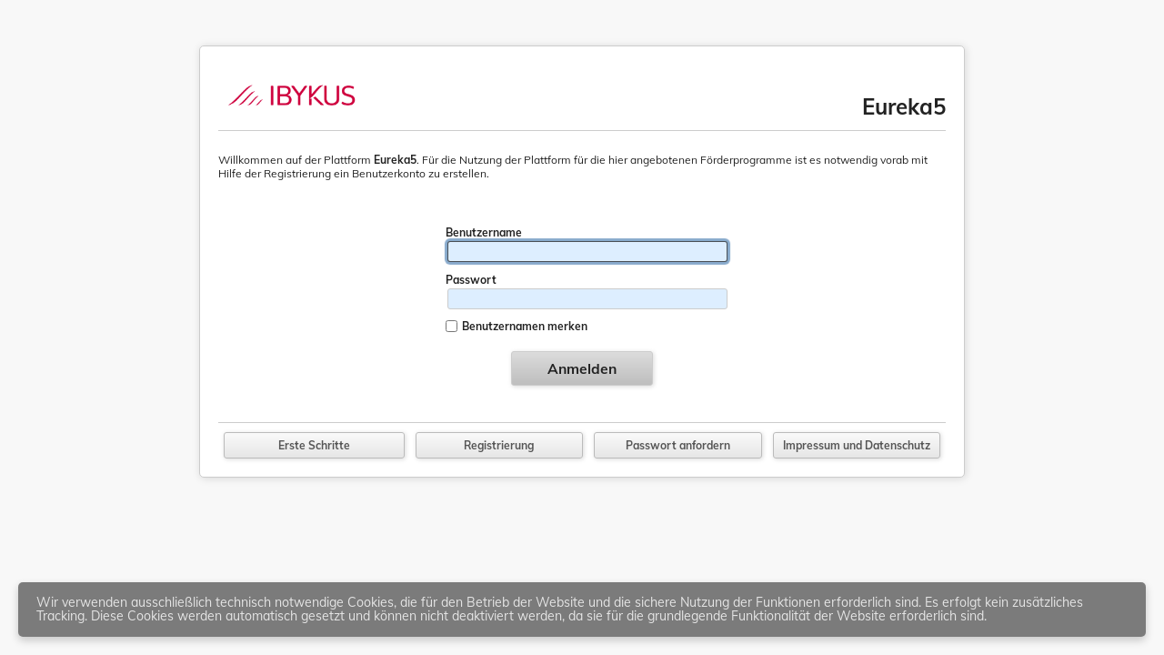

--- FILE ---
content_type: text/html;charset=UTF-8
request_url: https://projekte.eureka5.de/home/login.xhtml;jsessionid=avmgf6w4dnL2nKKTXe4s3yELm4DkMG3gPO_yQUk_.ibklzap305?s=A34572BA3CB3A8A19B2FE49190F7BBE544F0CE6F
body_size: 10350
content:
<?xml version="1.0" encoding="UTF-8"?>
<!DOCTYPE html>
<html lang="de" xmlns="http://www.w3.org/1999/xhtml"><head id="head"><link type="text/css" rel="stylesheet" href="/home/javax.faces.resource/primeicons/primeicons.css.xhtml?ln=primefaces&amp;v=14.0.12" /><link type="text/css" rel="stylesheet" href="/home/javax.faces.resource/css/main.css.xhtml" /><link type="text/css" rel="stylesheet" href="/home/javax.faces.resource/css/v5/all.css.xhtml" /><link type="text/css" rel="stylesheet" href="/home/javax.faces.resource/css/richfaces.css.xhtml" /><link type="text/css" rel="stylesheet" href="/home/javax.faces.resource/css/primefaces.css.xhtml" /><link type="text/css" rel="stylesheet" href="/home/javax.faces.resource/3rd-Party/fontawesome-free/css/all.css.xhtml" /><link type="text/css" rel="stylesheet" href="/home/javax.faces.resource/js/progressbar/progressbar.css.xhtml" /><link type="text/css" rel="stylesheet" href="/home/javax.faces.resource/js/tables/PersistentHeader.css.xhtml" /><link type="text/css" rel="stylesheet" href="/home/javax.faces.resource/css/2012.css.xhtml" /><script type="text/javascript" src="/home/javax.faces.resource/jsf.js.xhtml?ln=javax.faces"></script><script type="text/javascript" src="/home/org.richfaces.resources/javax.faces.resource/primefaces/jquery/jquery.js"></script><script type="text/javascript" src="/home/org.richfaces.resources/javax.faces.resource/org.richfaces.staticResource/4.5.17.Final/PackedCompressed/packed/packed.js"></script><link type="text/css" rel="stylesheet" href="/home/javax.faces.resource/components.css.xhtml?ln=primefaces&amp;v=14.0.12" /><script type="text/javascript" src="/home/javax.faces.resource/jquery/jquery.js.xhtml?ln=primefaces&amp;v=14.0.12"></script><script type="text/javascript" src="/home/javax.faces.resource/jquery/jquery-plugins.js.xhtml?ln=primefaces&amp;v=14.0.12"></script><script type="text/javascript" src="/home/javax.faces.resource/core.js.xhtml?ln=primefaces&amp;v=14.0.12"></script><script type="text/javascript" src="/home/javax.faces.resource/components.js.xhtml?ln=primefaces&amp;v=14.0.12"></script><link type="text/css" rel="stylesheet" href="/home/javax.faces.resource/processes/processes.css.xhtml" /><script src="/home/javax.faces.resource/validation/validation.js.xhtml?ln=primefaces&amp;v=14.0.12"></script><script src="/home/javax.faces.resource/locales/locale-de.js.xhtml?ln=primefaces&amp;v=14.0.12"></script><script type="text/javascript">if(window.PrimeFaces){PrimeFaces.settings.locale='de';PrimeFaces.settings.viewId='/login.xhtml';PrimeFaces.settings.contextPath='/home';PrimeFaces.settings.cookiesSecure=false;PrimeFaces.settings.validateEmptyFields=true;PrimeFaces.settings.considerEmptyStringNull=false;}</script>

        
        <meta http-equiv="Content-Type" content="text/html; charset=UTF-8" />
        <meta http-equiv="Cache-Control" content="no-cache, no-store, must-revalidate" />
        <meta http-equiv="Pragma" content="no-cache" />
        <meta http-equiv="Expires" content="0" />

        
        <link rel="icon" href="https://projekte.eureka5.de/home/javax.faces.resource/gfx/Logos/IBYKUS/ibykus_fluegel_rot.svg.xhtml" />
        
        
        <title>Eureka5 v5.16.2591.1 (cb7a330694b) @ ibklzap304</title></head><body id="body"><script type="text/javascript" src="/home/javax.faces.resource/js/jQuery-ext.js.xhtml"></script><script type="text/javascript" src="/home/javax.faces.resource/js/common.js.xhtml"></script><script type="text/javascript" src="/home/javax.faces.resource/js/primefaces.js.xhtml"></script><script type="text/javascript" src="/home/javax.faces.resource/js/countdown.js.xhtml"></script><script type="text/javascript" src="/home/javax.faces.resource/js/progressbar/progressbar.js.xhtml"></script>

	
	<div id="pleaseWait1" class="overlay" style="display:none;"></div> 
	<div id="pleaseWait2" class="modal" style="display:none;">
		<div class="pleaseWait wrapper">

			
			<span class="msg">Aktualisiere...</span>
			<div class="bar">
				<div class="level"></div>
				<div class="estimate"></div>
			</div>

			
			<div class="level2" style="display: none;">
				<span class="msg">Status...</span>
				<div class="bar">
					<div class="level"></div>
				</div>
			</div>

		</div>

                
                <div class="dismiss" style="display: none;">
                    <p>Mit der Aktivierung des Button "Später benachrichtigen!" können Sie diesen Prozess im Hintergrund verarbeiten und sich im 
                       Anschluss via <b></b> sowie eine interne Nachricht über das Ende des Prozesses
                       informieren lassen. Bitte warten Sie auf die Benachrichtigung, bevor Sie weiter mit diesem Projekt arbeiten.</p><a href="/home/dismiss.xhtml">Später benachrichtigen!</a>
                </div>
	</div><span id="j_idt29"><span style="display:none" class="rf-st-start"></span><span class="rf-st-stop"></span><script type="text/javascript">new RichFaces.ui.Status("j_idt29",{"onstart":function(event){startProgressBar(); return true;},"statusName":"default","onstop":function(event){stopProgressBar(); return true;}} )</script></span><div id="messages"></div><div id="messagesHint" class="clickToHide" style="display:none;">Es befinden sich Hinweise im oberen Bereich der Seite - bitte scrollen Sie nach oben, um diese zu sehen.</div>

                    <div id="navSub"></div>

        <div id="content">
            <div id="contentMain">

		<div class="login wizard">
			<h1><a href="/home/login.xhtml" class="logo"><img src="https://projekte.eureka5.de/home/media.preview?uuid=1734e21e-dd14-41f1-9c09-721f7825c38e" alt="Logo" title="Logo" /></a><span class="next">Eureka5</span>
			</h1><p>Willkommen auf der Plattform <strong>Eureka5</strong>. Für die Nutzung der Plattform für die hier angebotenen Förderprogramme ist es notwendig vorab mit Hilfe der Registrierung ein Benutzerkonto zu erstellen.</p>

<form id="login" name="login" method="post" action="/home/login.xhtml" class="login" enctype="application/x-www-form-urlencoded">
<input type="hidden" name="login" value="login" />
<label for="login:username">Benutzername</label><input id="login:username" type="text" name="login:username" tabindex="1" autocomplete="username" /><label for="login:password">Passwort</label><input id="login:password" type="password" name="login:password" value="" tabindex="2" autocomplete="off" /><input id="login:rememberMe" type="checkbox" name="login:rememberMe" tabindex="3" /><label for="login:rememberMe">Benutzernamen merken</label><input id="login:anmelden" type="submit" name="login:anmelden" value="Anmelden" tabindex="4" class="selected default" /><input type="hidden" name="javax.faces.ViewState" id="j_id1:javax.faces.ViewState:0" value="-7280044755137819125:687471156372112052" autocomplete="off" />
</form>
<form id="formReg" name="formReg" method="post" action="/home/login.xhtml" class="options" enctype="application/x-www-form-urlencoded">
<input type="hidden" name="formReg" value="formReg" />

                <div class="flex grow">
        				<a href="https://projekte.eureka5.de/home/media.preview?uuid=1294959e-063b-44f3-9784-10bf5fd7ba1c" target="_blank">Erste Schritte</a><input type="submit" name="formReg:j_idt66" value="Registrierung" /><input type="button" onclick="window.location.href='/home/password/requestPwd.xhtml'; return false;" value="Passwort anfordern" /><input type="button" onclick="window.location.href='/home/impressum.xhtml'; return false;" value="Impressum und Datenschutz" />
                </div><input type="hidden" name="javax.faces.ViewState" id="j_id1:javax.faces.ViewState:1" value="-7280044755137819125:687471156372112052" autocomplete="off" />
</form>

            
			<script>
				$("#login\\:username").focus();
				ensureEnabledSubmit('input');
				ensureEnabledSubmit('select');
				window.setTimeout(function() { disableTMP('input, select'); }, 5 * 60 * 1000);
			</script>
			 

		</div>

		
		<div class="login logos">
		</div>

        <div role="banner" class="cookies">Wir verwenden ausschließlich technisch notwendige Cookies, die für den Betrieb der Website und die sichere Nutzung der Funktionen erforderlich sind. Es erfolgt kein zusätzliches Tracking. Diese Cookies werden automatisch gesetzt und können nicht deaktiviert werden, da sie für die grundlegende Funktionalität der Website erforderlich sind.</div>
            </div>
            <div id="infos">
            </div>
        </div>

<div id="StatusProviderUI">

        <div class="process hidden prototype">
            <span class="badge"></span>
            <span class="label">Prototype</span>
            <div class="balken">
                <div class="level"></div>
            </div>
            <span class="details">Dieser Text wird ersetzt.</span>
            <div class="messages disabled">
                <table class="lined">
                    <thead>
                        <tr>
                            <th class="min nowrap">Datum</th>
                            <th class="min center"><i class="fa fa-question"></i></th>
                            <th>Nachricht</th>
                        </tr>
                    </thead>
                    <tbody>
                        <tr>
                            <td class="min nowrap">DATE</td>
                            <td class="min center"><i class="fa"></i></td>
                            <td>MESSAGE</td>
                        </tr>
                    </tbody>
                </table>
            </div>
        </div>
    
    </div>

    
    <script type="text/javascript">improveDataTableFilters();</script>
    <script type="text/javascript">autoFocus();</script>

    
    <script type="text/javascript">
    </script><script type="text/javascript" src="/home/javax.faces.resource/processes/processes.js.xhtml"></script><script type="text/javascript" src="/home/javax.faces.resource/js/modals.js.xhtml"></script><script type="text/javascript" src="/home/javax.faces.resource/js/tables.js.xhtml"></script><script type="text/javascript" src="/home/javax.faces.resource/js/form.js.xhtml"></script><script type="text/javascript" src="/home/javax.faces.resource/js/formChanges.js.xhtml"></script><script type="text/javascript" src="/home/javax.faces.resource/js/tables/PersistentHeader.js.xhtml"></script></body>
    
</html>

--- FILE ---
content_type: text/css; charset=UTF-8
request_url: https://projekte.eureka5.de/home/javax.faces.resource/css/main.css.xhtml
body_size: 119121
content:

#navSub .projectHeader, #navSub .reportHeader  { background:#c5dfae; } 


.columnHeader:hover {color:#FF6600;}
.tabs div,.tabs div h3 span {background-color:#e4e4e8;}
.tabs .act {border-left:8px solid #8AC2D6;padding-left:222px;}
.tabs h3 {border-color:#000;}


dl.zuwes dt {border-top: 1px dotted #aaa; font-weight:bold; clear:both; float:left; width:25%; padding:3px 0; margin:0;}
dl.zuwes dd {border-top:1px dotted #aaa; padding:3px 0; float:right; width:75%; margin:0;}

#setSums a, #setAverage a, #setGroupBy a {font-weight:bold;text-decoration:none; color: black;}



h4 {font-size:20px;line-height:20px;color:#D8DFD1;text-transform:uppercase;padding:0;padding-left:207px;margin:-5px;}



#logo {position:absolute; right:5px; top:-5px; z-index: -1;}
#content {margin:20px 8px;}
body.form #contentMain {float:none; margin-left:250px;}
body.form #contentMainNoMargin {float:none;}



#pageCreator th, #pageCreator td {text-align:left;} 
table, td, th, fieldset, tbody  {margin-left:0;margin-right:0;padding-left:0;padding-right:0;border-collapse:collapse;}

#pageCreator .tableOneRow th {text-align: center;} 

.innerTextLink a:active, .innerTextLink a:link, .innerTextLink a:visited {text-decoration:underline;}
.innerTextLink a:hover { text-decoration:underline;}

.tableControl,.actionButtons {width:100%;}
.tableControl a {padding-left:10px;}
.tableControl {text-align:right;}
.footer {text-align:center; }

.rich-table {width:100%;}





h1, h2, h3, h4, h5, h6 { margin: 0 0 0.25em 0; }
h1 { font-size: 1.5em; line-height: 1.7em; }
h2 { font-size: 1.2em; line-height: 1.4em; }
h3 { font-size: 1.0em; line-height: 1.2em; }
h4 { font-size: 0.8em; line-height: 1.0em; }
h5 { font-size: 0.8em; line-height: 1.0em; color: var(--color-disabled); }
h6 { font-size: 0.8em; line-height: 1.0em; color: var(--color-disabled); font-weight: normal; }


.tabs {margin:0 8px;}
.tabs div {clear:both;overflow:hidden;margin-bottom:1px;padding:6px 12px 6px 230px;}
.tabs h3 {border-bottom-width:1px;border-bottom-style:dotted;width:200px;float:left;display:inine;font-style:italic;font-weight:normal;margin:5px 0 0 -218px;}
.tabs h3 span {padding-bottom:1px;margin-bottom:-1px;}

.message {border:1px solid #FFCC00; padding:5px; margin-top:5px; margin-bottom:5px; background-color:#F0F8FF; }
ul.message {border:1px solid #f00; padding:5px; margin-top:5px; margin-bottom:5px; background-color:#fdd; }
ul.message li {font-weight:bold; color:#000; margin-left:20px;}
.name {vertical-align:top; font-weight:bold; width:115px; float:left; padding:5px; margin-top:3px; clear:left;}
.value {float:left; padding:5px;} 
.error {float:left; padding:5px;} 
.errors {color:red; vertical-align:middle;}
img.errors {padding-right:5px;}
.errors input {border:1px solid red;}
.errors textarea {border:1px solid red;}
.required {color:red; padding-left:2px;}
.rich-stglpanel-body {overflow:auto;}
.floatLeft {float:left;}
.clearfix {clear:both;}

table.plandata {}
table.plandata td {padding:3px 5px; border:1px solid #ccc; white-space:nowrap;}
table.plandata th {font-weight:bold; background:#ddd; padding:5px; border:1px solid #888;}
table.plandata th.totals {background:#ccc;}
table.plandata th.subtotals {background:#ddd;}
table.plandata td.totals {background:#eee;}
table.plandata td.subtotals {background:#f3f3f3;}
table.plandata td.differs {background:#ffffcc;}
table.plandata td.warning {background:#ffaaaa;}
table.plandata tr.totals {background:#eee; font-weight:bold;}

label.label_bold {font-weight:bold; padding:0 5px 0 0;}
label.label_normal {font-weight:normal; padding:0 5px 0 0;}

input.money {
    width: 100%;
    text-align: right;
}
td > input.money { 
    width: auto;
}

input.input_money, input.input_money_readonly {text-align:right; border:1px solid #bbbbbb;}
input.input_money_readonly {background-color:#dddddd;}

input.amount {width:100%; text-align:right;}
.named {float:left; margin-top:5px;}
input[type="checkbox"].small {margin:0;}
.logo {text-align:center; margin:10px;}
.logo h2 {margin:auto;}

#plandata .rich-calendar-input {width:80px;}


#infos {margin:0 5px; width:0px; min-width:0px; max-width:300px;}
#infos select {border-color:gray; border-style:solid; border-width:1px; :}
.notBold label {font-weight:normal;}

 
.invisible  {
	margin: -1px;
	padding: 0;
	width: 1px;
	height: 1px;
	overflow: hidden;
	clip: rect(0, 0, 0, 0);
	clip: rect(0, 0, 0, 0);
	position: absolute;
}
.transparent {
	opacity: 0;
}

.dr-pmenu-disabled-element {color:#aaa;}
.vtop {vertical-align:top;}
table.tableProjects {white-space:nowrap;}
table.tableProjects td {overflow:hidden; max-width:200px;}
.panelProjects {}
table.errors,table.hints {margin:10px;}
.margin10 {margin:10px;}
.dr-table-footer-continue .sub,.dr-table-footer .sub {background:#eee; font-weight:normal;}

.leftmiddle {text-align:left; vertical-align:middle !important;}
.rightmiddle {text-align:right; vertical-align:middle !important;}


tbody tr.odd   { background: var(--color-table-row-odd);  }
tbody tr.even  { background: var(--color-table-row-even); }
table.rowSelection > tbody tr:hover { background: var(--color-table-row-hover); }

input.selectVoucher {margin:0 0 0 20px; float:right; font-size:0.8em;}
.rich-calendar-exterior {background-color:#FFFFFF;}
.rich-ordering-list-row-selected {background-color:#CED7EF;}
.rich-datascr-inact,.dr-dscr-inact {color:#C0C0C0;}
.rich-datascr { display: inline-block; }
.fakeInputNumber {display:block; width:100px; background-color:#DDDDDD; border:1px solid #BBBBBB; text-align:right;}
.fakeInputString {display:block; width:100px; min-height:15px; font-size:12px; background-color:#DDDDDD; border:1px solid #BBBBBB; text-align:left;}

table.formgenerator {empty-cells:show; border-collapse:collapse; border-spacing:0;}
table.interimreport td,table.interimreport th {text-align:left; vertical-align:top;}
table.interimreport .number {min-width:100px;}
table.interimreport .label {min-width:250px; text-align:left !important;}
table.interimreport .infos {text-align:center;}
table.interimreport .third {width:150px;}
table.interimreport .input {}
table.interimreport .output {}
table.interimreport .input span,table.interimreport .output span {display:block; width:100px; min-height:15px; background-color:#DDDDDD; border:1px solid #BBBBBB;}
table.interimreport .input input[type="text"] {width:100px !important;}
table.interimreport .currency span,table.interimreport .currency input[type="text"] {text-align:right;}

.selected {
	background: var(--color-active);
}

.orgUnitForm {
	max-width: 600px;
}

#panelOrgUnit table {
	border-collapse: separate;
}

.orgUnitForm caption {
	padding: 5px;
	background: rgb(240, 240, 240);
	font-style: italic;
}

.orgUnitForm img {
	border: none;
	margin: 0 1px;
	cursor: pointer;
	vertical-align: middle;
}

.orgUnitForm .info {
	font-style: italic;
	margin: 3px;
	vertical-align: baseline;
}

.orgUnitForm select,.orgUnitForm input[type="text"],.orgUnitForm input[type="password"],.orgUnitForm textarea {
	width: 275px;
	font-size: 12px;
}

.orgUnitForm  input[type="submit"],.orgUnitForm  input[type="button"] {
	font-size: 10px;
	margin: 2px;
}

.orgUnitForm .orgUnitToolBarButton {
	border: none;
	margin: 2px 10px;
	padding: 0;
	vertical-align: bottom;
}

.orgUnitForm img.lvl,
.orgUnitForm input[type="checkbox"].lvl {
	width: 16px;
	margin: 1px;
	float: right;
}
.orgUnitForm input[type="checkbox"].access {
	border: 1px solid #f00;
}
.orgUnitForm input[type="checkbox"].assign {
	border: 1px solid #07f;
}

.dr-tbpnl-tb-inact {background:#eee;}
#pleaseWaitWhileLoading .dr-mpnl-pnl {overflow:hidden !important;}
*:first-child+html #pleaseWaitWhileLoading .dr-mpnl-pnl {overflow:hidden;}
.rotate90ccw {-webkit-transform:rotate(-90deg); -moz-transform:rotate(-90deg); filter:progid:DXImageTransform.Microsoft.BasicImage ( rotation = 3 );}
#iRSList .rich-calendar-input {width:80px !important;}
#iRSList th {background:#eee;} 
td.hidewrap {white-space:nowrap; overflow:hidden; max-width:500px;}td.hidewrap200 {white-space:nowrap; overflow:hidden; max-width:200px;}
.dr-mpnl-pnl-h {background-image:none; background:#eee;}
.dr-tree-i-hl:hover {text-decoration:none; background:#eef; color:inherit;}

.rich-tree-node a {
	width: 100%;
	display: block;
	text-decoration: none;
}
.rich-tree-node,
.rich-tree-node a {
	color: #000;
}
.rich-tree-node-highlighted {
	text-decoration: none;
	background-color: #eee;
}


.rich-tabpanel {
	margin:0 8px 8px;
	width: 100%;
    box-sizing: border-box;
}
#formTasks .rich-tabpanel {
	width: 100%;
}
.rich-tabpanel table,
.rich-tabpanel td, 
.rich-tabpanel th, 
.rich-tabpanel fieldset, 
.rich-tabpanel tbody {
	 border-collapse: separate;
}
.rich-tabpanel-content {
	padding: 5px; 
	border-width: 1px;
	border-top-width: 0; 
	border-style: solid; 
	margin: 0 8px; 

	border-radius: 0 0 var(--border-radius-tabs) var(--border-radius-tabs);
	box-shadow: 0 0 3px rgba(0, 0, 0, 0.25);
}
.rich-tab-bottom-line {
	border-radius: 0;
}
.rich-tab-active {border-width:3px; border-style:solid;}
#navSub td {padding-top:0;}
#navSub .rich-tab-bottom-line td {padding-top:2px;}

#navSub td.rich-toolbar-item input[type="submit"].transferButton, #navSub td.rich-toolbar-item input[type="button"].transferButton {background-image:url(navSub_uebernehmen_icon.gif); background-repeat:no-repeat; background-position:center left; background-color:#2F628F; color:#FFFFFF;}
#navSub td.rich-toolbar-item input[type="submit"].selectProjectButton, #navSub td.rich-toolbar-item input[type="button"].selectProjectButton {background-image:url(navSub_Projektnr_auwaehlen.gif); background-repeat:no-repeat; background-position:center left; background-color:#2F628F; color:#FFFFFF;}
#navSub .projectNumberText {background-color:#D9DADB;  color:#2F628F;  margin:0; padding:0; border:1px solid #2F628F;}
#navSub .projectNumberLabel {font-size:10px; background-color:#2F628F; color:#FFFFFF; border:0;}
#navSub label {background-color:#EBECEC; color:#6B6B6B; padding:2px 4px 2px 0px; margin:0; border:1px solid #FFFFFF; border-right:0; font-size:11px;}*:first-child+html #navSub label {background-color:#2F628F; color:#FFFFFF; padding:3px 3px 1px 2px; margin:0; font-size:11px; font-weight:bold;}
#navSub .dr-pnl, #navSub .rich-panel {margin:0; margin-right:-40px; border:0; padding:0; padding-left:5px; padding-top:5px; padding-bottom:5px;}
#navSub .projectHeader, #navSub .reportHeader {
	margin:4px 8px 2px 8px;

	border-radius: var(--border-radius-buttons);
}
#navSub .reportHeader .rich-panel-body, #navSub .projectHeader .rich-panel-body, #navSub .reportHeader .dr-pnl-b, #navSub .projectHeader .dr-pnl-b {padding:0;}
#navSub .reportHeader table, #navSub .projectHeader table {width:100%; border-spacing:0;}
#navSub .reportHeader table th, #navSub .projectHeader table th {margin:0; padding:0; padding-left:10px; padding-right:4px; border:0; white-space:nowrap; }
#navSub .reportHeader table td, #navSub .projectHeader table td {font-weight:normal; margin:0; padding:0; padding-right:10px; border:0; white-space:nowrap; font-size:110%;}
#navSub .reportHeader table td.trenner, #navSub .projectHeader table td.trenner { background:#CACBC9; padding:0; padding-left:2px;}
#navSub .theProposal {}
#navSub .modProposal {}
#navSub .actions {font-weight:normal; color:#6B6B6B; margin:0; padding:0;  border:0; text-align:left;}
#navSub .actions input[type="button"] {font-weight:normal; background-color:#D9DADB; color:#6B6B6B; margin:0; padding:0; border:0;}
#navSub .actions input[type="button"]:hover {background-color:#EBECEC; }

#navSub .verticalSpacer {height:10px; background:#D9DADB; margin-left:-22px;}
#navSub td.switchButton {text-align:right; width:100%;} 
#formProjectHeader th {border-left:1px solid #9cc37a !important;}
#formProjectHeader th:first-child {border:0px !important;}
#formProjectHeader a { font-size: 100%; }



.facesMSGs {
	background-color: transparent !important;
	border: none !important;
	width: 100%;
	padding: 0;
	margin: 10px 0;
	list-style: none;
}
.facesMSGs li {
	padding: 3px 10px;
	margin: 1px 5px;
	font-size: 12px !important;
	font-style: normal !important;
	font-weight: normal !important;
	float: none !important;
    border-radius: var(--border-radius-tabs);
    box-shadow: 1px 1px 3px var(--color-shadow-soft);
}
.facesMSGs li.info {
	border: 1px solid var(--color-success);
	background: var(--color-msg-info);
}
.facesMSGs li.warn {
	border: 1px solid var(--color-warning);
    background: var(--color-msg-warning);
}
.facesMSGs li.error {
	border: 1px solid var(--color-danger);
    background: var(--color-msg-error);
}
.facesMSGs li.fatal {
	border: 1px solid var(--color-danger);
    background: var(--color-msg-error);
}

#messageNotice, #messageProject, #messageWartung, #messagesHint { border-radius:var(--border-radius-tabs); margin:5px; padding:3px 10px; } 
#messagesHint {background-color:rgba(255,255,200,0.9); border:2px solid #aa0; color:#333; position:fixed; top:30px; left:30px; padding:10px; z-index:50;}
#messageNotice, #messageWartung {background:#fca; border:2px solid #f70; color:#333;}
#messageProject {background:#ffc; border:2px solid #f70; color:#333;}

#wartungsmeldung {
	font-size: 1.1em;
	background: #fec;
	background:         linear-gradient(top, #fec, #eca);
	background:      -o-linear-gradient(top, #fec, #eca);
	background:     -ms-linear-gradient(top, #fec, #eca);
	background:    -moz-linear-gradient(top, #fec, #eca);
	background: -webkit-linear-gradient(top, #fec, #eca);
	border: 1px solid #555;
	color: #333;
	margin: 5px;
	padding: 10px;
	text-align: center;
	display: block;
    border-radius: var(--border-radius-tabs);
    box-shadow: 1px 1px 5px rgba(0,0,0,0.1);
}


#content td {vertical-align:top;}
#content .vMiddle form select, #content .vMiddle form input {vertical-align:middle; margin:5px 10px;}
#content .vMiddle td, #content .vMiddle th {vertical-align:middle; padding:2px 3px;}
.auditReportCategoryList, .auditReportCategoryList td {border-collapse:collapse; border:1px solid #C0C0C0; padding:1px 4px 1px 4px;}

form#pageCreator .action td {border:none;}
#mainGridRuec .unsizedValue INPUT[type = "text"] {width:500px; font-size:12px; background:#FFFFFF;}


a[disabled],
input[disabled],
input[disabled].asLink {
	cursor: default;
}


#contentMain {margin:0px; padding:0px; }
#contentMain .buttonForWorkflowBefore {margin-top:20px; display:none;}
#contentMain .rich-panel {border:0;}
#contentMain .dr-pnl {}
#contentMain .dr-stglpnl {}
#contentMain .rich-stglpanel {}
#contentMain .rich-panel-header {display:none;}
#contentMain .rich-panel-header-block {display:block;}
#contentMain .actions {border:0; background-color:#FFFFFF; padding:0px 0px 0px 10px; width:auto;}
#contentMain .actions #actionsTitle {float:left; background-color:#D9DADB; font-size:12px; line-height:16px; font-weight:bold; padding:3px 10px 4px 15px; margin:0; margin-right:2px; letter-spacing:0.1em; border:0;}
#contentMain .actions input:disabled {color:#bbb;}
#contentMain .listTop {padding:20px 20px 20px 10px;}
#contentMain .default {}
#contentMain .series td {text-align:right;}
#contentMain .ersteSpalte td {width:250px; white-space:normal; display:block;}
#contentMain .ersteSpalte label {width:250px; white-space:normal; display:block;}
#contentMain .adjustValue {margin-left:25px;}
#contentMain .title {display:block; font-size:16px; padding:0; padding-bottom:10px; text-align:left; font-weight:bold;}


#contentMain fieldset > legend {font-size:12px;}
#pageCreator fieldset > legend {font-size:14px;}
#contentMain legend > label {margin:5px 0;}










#mainGrid .costfinance input {width:100px !important;}
#mainGrid .label, #mainGrid .formLabel {width:250px; white-space:normal; text-align:right; display:block;}
#mainGrid div.year {width:auto; display:inline; float:left; padding:1px 3px;}
#mainGrid input.year_readonly {text-align:right; border:1px solid #bbbbbb; background-color:#dddddd; width:80px !important; display:block;}
#mainGrid label.year {display:block; width:auto; text-align:left;}
#mainGrid input.year, #mainGrid span.year {width:80px !important; display:block;}
#mainGrid input.readonly, #mainGrid textarea.readonly, #mainGrid select.readonly {color:#aaa;}
#mainGrid input[type="text"], #mainGrid textarea, #mainGrid select {width:500px; font-size:12px; background:#FFFFFF;}
#mainGrid input[type="text"].input_money, #mainGrid .inputTable input[type="text"], #mainGrid .inputTable textarea, #mainGrid .inputTable input[type="radio"], #mainGrid .inputTable select {width:auto; text-align:right; background:#FFFFFF;}
#mainGrid input[type="text"].input_money_readonly {width:auto; text-align:right; background:#dddddd;}
#mainGrid input[type="text"].input_money_conflict {width:auto; text-align:right; background:#FA8072;}
#mainGrid .inputTable td {text-align:right;}
#mainGrid .rich-spacer, #mainGrid .rich-separator {display:none;}
#mainGrid input[type="button"], #mainGrid input[type="submit"] {padding:0 5px 0 20px; height:15px; text-align:center;}
#mainGrid .unsizedValue select, #mainGrid .unsizedValue input {width:auto;}
#mainGrid .unsizedValue label {font-weight:normal;}
#mainGrid .listActionLinks a {border:1px solid #D9DADB; margin:0; margin-right:10px; text-decoration:none; padding-right:4px; padding-left:20px; background-image:url(pfeil-button-in-liste.gif); background-repeat:no-repeat; background-position:center left; white-space:nowrap;}
#mainGrid .listActionLinks a:hover, #mainGrid .listActionLinks a:active {text-decoration:underline;}
#mainGrid .rich-table, #mainGrid .rich-table td, #mainGrid .rich-table th {border-color:#D9DADB;}
#mainGrid .rich-table-footercell, #mainGrid .tableTrenner {height:20px; background:#FFFFFF;}
#mainGrid .rich-table th {text-align:left;}
#contentMain .buttonForWorkflowAfter {margin-top:20px; position:relative; bottom:0px;}

#contentMain .history {padding-left:20px; padding-top:40px;}
#contentMain .history TH {text-align:left;}
.historyModalPanel TH {text-align:left;}
#mainGrid .überschrift {font-size:14px; font-weight:normal;}
#searchProposalPanelContentDiv {overflow-y:scroll;}
#messagePanelContentDiv {overflow-y:scroll;}
#messagePanelProjectNotFoundContentDiv {overflow-y:scroll;}
#messagePanelDeleteVoucherContentDiv {overflow-y:scroll;}
#mainGrid .erstellenVonFuss td {font-weight:normal;}
#mainGrid .sizedValue input[type = "text"] {width:300px;}
#mainGrid .sizedValue textarea, #mainGrid .sizedValue select {width:300px;}
#formTrsEdit .rich-table {width:auto;}
#formTrsEdit .trsStunden {margin-left:250px;}
#mainGrid .listReports {border-collapse:separate;}


@CHARSET "ISO-8859-1"; #infos {}
#infos .open {border:2px solid #D9DADB; border-right:0; width:160px;}
#infos .closed {border:2px solid #D9DADB; border-right:0; width:15px;}


#searchProposalContentDiv {border:1px solid black; background-color:#C4C2C2;}
#searchProposalContentTable {background-color:#C4C2C2;}
#searchProposalContentTable .searchProject {color:#2F628F; background-color:#EBECEC; margin:2px; padding:3px 5px 3px 5px; border:1px solid white;}
#searchProposalContentTable .searchProjectText, #searchProposalContentTable .countPage {color:#2F628F; padding-right:10px; padding-left:5px;}
#searchProposalContentTable .dr-table-headercell, 
#searchProposalContentTable .dr-table-cell, #searchProposalContentTable .rich-table-cell {border:2px solid white;}
#searchProposalContentTable .rich-table-subheadercell {border:2px solid white;}
#searchProposalContentTable .odd .projectNr, #searchProposalContentTable .odd .currentProposal, #searchProposalContentTable .odd .status, #searchProposalContentTable.odd .proposalName, #searchProposalContentTable .odd .zgs {color:#2F628F; background-color:white;}
#searchProposalContentTable .headProjectNr, #searchProposalContentTable .headCurrentProposal, #searchProposalContentTable .headStatus {background-color:#EBECEC;}
#searchProposalContentTable .even .projectNr, #searchProposalContentTable .even .currentProposal, #searchProposalContentTable .even .status {background-color:#EBECEC; color:#2F628F;}
#searchProposalContentTable .headProposalName, #searchProposalContentTable.headZgs {background-color:#DEE5EB;}
#searchProposalContentTable .even .proposalName, #searchProposalContentTable .even .zgs {background-color:#DEE5EB; color:#2F628F;}
#searchProposalContentTable .left {text-align:left;}
#searchProposalContentTable .right {text-align:right;}
#searchProposalContentTable .rightTable {display:inline;}
#searchProposalShadowDiv {display:none;}


#trsContentTable {background-color:#C4C2C2;}
#trsContentTable input[type="text"] {width:150px;}
#trsContentTable select {width:50px;}

#trsContentTable .searchTRSCount {color:#2F628F; background-color:#EBECEC; margin:2px; padding:3px 5px 3px 5px; border:1px solid white;}
#trsContentTable .searchTRSText, #trsContentTable .countPage {color:#2F628F; padding-right:10px; padding-left:5px;}
#trsContentTable .dr-table-headercell, 
#trsContentTable .dr-table-cell, #trsContentTable .rich-table-cell {border:2px solid white;}
#trsContentTable .rich-table-subheadercell {border:2px solid white;}
#trsContentTable .headFunktionen, #trsContentTable .headTRSName, #trsContentTable .headTRSVoname, #trsContentTable .headTRSAnonymized, #trsContentTable .headTRSzusatz, #trsContentTable .headTRSVLoeschen, #trsContentTable .headTRSBearbeiten {background-color:#EBECEC;}
#trsContentTable .left {text-align:left;}
#trsContentTable .right {text-align:right;}
#trsContentTable .rightTable {display:inline;}
#trsSearch {padding-left:16px;}
#trsSearch .vtop input[type="text"] {width:220px;}



#voucherContentTable {background-color:#C4C2C2;}
#voucherContentTable input[type="text"] {width:130px;}
#voucherContentTable select {width:50px;}
#voucherContentTable .searchVoucherCount {color:#2F628F; background-color:#EBECEC; margin:2px; padding:3px 5px 3px 5px; border:1px solid white; }
#voucherContentTable .searchTRSText,#voucherContentTable .countPage {color:#2F628F; padding-right:10px; padding-left:5px;}
#voucherContentTable .dr-table-cell,#voucherContentTable .rich-table-cell {border:2px solid white;}
#voucherContentTable .rich-table-subheadercell {border:2px solid white;}
#voucherContentTable .headVoucher {background-color:#EBECEC;}
#voucherContentTable .left {text-align:left;}
#voucherContentTable .right {text-align:right;}
#voucherContentTable .rightTable {display:inline;}
#voucherSearch {padding-left:16px;}
#voucherSearch .vtop input[type="text"] {width:220px;}
.voucherFilter fieldset {display:inline; padding:5px; vertical-align:bottom;}
.voucherFilter fieldset legend {font-weight:bold;}
.voucherFilter fieldset input[type="submit"] {margin:10px 5px;}
.voucherFilter fieldset input:disabled {color:#ccc;}
#formBelege {margin-top:30px;}
.rightJustifiedfooter {margin-left:auto; margin-right:0px; padding:0;}.rightJustified {text-align:right;}
.leftJustified {text-align:left;}


#newImport table.import {margin:10px 0; width:auto !important;}
#newImport table.import th {background:#ccc;}
#newImport div.progressbar {border:1px solid #aaa; -webkit-border-radius:3px; -moz-border-radius:3px; width:150px;}
#newImport table.legend {float:right; padding:5px; border:1px solid #aaa; -webkit-border-radius:3px; -moz-border-radius:3px;}
#newImport table.legend div.progressbar {width:50px;}
#newImport table.legend th {background-color:#ddd; padding:3px;}
#newImport div.progressbarlevel {display:inline-block; background:none; width:100%; height:12px;}
#newImport div.progressbarlevel span.info {color:#555; font-size:10px; font-style:italic; font-weight:normal; width:150px; display:inline-block; text-align:center; white-space:nowrap; overflow:hidden;}
#newImport td.label {background-color:#eee; font-weight:bold; text-align:right;}
#newImport div.pending {background-color:#ccc !important;}
#newImport div.running {background-color:#88f !important;}
#newImport div.success {background-color:#8f8 !important;}
#newImport div.warnings {background-color:#ff8 !important;}
#newImport div.failure {background-color:#f88 !important; width:100% !important;}
#newImport .msg {color:#555; background-color:#eef;}
#newImport .ERROR {background-color:#f88;}
#newImport .WARN {background-color:#ff8;}
#newImport .SUCCESS {background-color:#8f8;}
#newImport input[type="submit"] {margin:0 1px;}
#newImport .listActionLinks a {border:1px solid #D9DADB; margin:0; margin-right:10px; text-decoration:none; padding-right:4px; padding-left:20px; background-image:url(pfeil-button-in-liste.gif); background-repeat:no-repeat; background-position:center left; white-space:nowrap;}
#newImport .listActionLinks a:hover, #newImport .listActionLinks a:active {text-decoration:underline;}
#newImport form.import * {margin:5px;}
#newImport form.import input[type="submit"].validate {background:#eee url(/home/javax.faces.resource/gfx/img/import/spell-check.png.xhtml) no-repeat 5px center; padding:3px 3px 3px 25px; border:1px solid #555;  	-webkit-border-radius:3px; -moz-border-radius:3px; cursor:pointer;}
#newImport form.import input[type="submit"].import {background:#eee url(/home/javax.faces.resource/gfx/img/import/disk-black.png.xhtml) no-repeat 5px center; padding:3px 3px 3px 25px; border:1px solid #555; -webkit-border-radius:3px; -moz-border-radius:3px; cursor:pointer;}
#newImport .help {cursor:help;}


.left {
	text-align: left !important;
}

.right, .alignRight {
	text-align: right !important;
}

.valignMiddle {
	vertical-align: middle;
}

.nowrap {
	white-space: nowrap !important;
}
.wrap {
	white-space: normal !important;
}

.bold, bold * {
	font-weight: bold;
}


input.asLink {
	margin: 0;
	padding: 0;
	border: 1px solid transparent; 
	background: none;
	cursor: pointer;
	font-weight: bold;
	white-space: inherit;
	text-align:left;
}
input.asLink + .list {
	display: block;
}
.hidewrap input.asLink,
.hidewrap200 input.asLink {
	white-space:nowrap;
}	





.rich-tab-active {font-weight:bold; cursor:pointer;}
.rich-tab-inactive {cursor:pointer;}
.rich-tab-disabled {cursor:default;}
.rich-tab-header {
	padding: 3px 6px !important;  
	border-width: 1px; 
	border-style: solid; 
	border-bottom-width: 0; 
	font-size: 12px !important;
	white-space: nowrap;

	border-radius: var(--border-radius-tabs) var(--border-radius-tabs) 0 0;
}
.rich-tabhdr-side-cell, .rich-tabhdr-side-border {border:none; background-image:none;}

#formLogoUpload img.logo {max-width:300px; max-height:300px; margin:10px; display:block;}




.taskEdit {width:600px;}
.taskEditSub {width:600px;}
.taskPanel {width:500px;}
.taskEdit .taskSubject,.taskEdit textarea,.taskPanel textarea,.taskEdit select {width:100%;}
.taskEditSub td {white-space:nowrap;}
.taskEditSub span input {width:150px;}
.taskEdit select {width:450px;}



#tableOverView .idx,
#tableOverView .fix,
#tableOverView .dyn,
#tableOverView .date,
#tableOverView .act,
#formTasks .idx,
#formTasks .fix,
#formTasks .dyn,
#formTasks .date,
#formTasks .act {
	overflow: hidden;
	white-space: nowrap;
}
#tableOverView .idx,
#formTasks .idx {
	width: 1px;
	text-align: right;
}
#tableOverView .fix,
#formTasks .fix {
	width: 125px;	
	min-width: 125px;	
	max-width: 125px;	
}
#tableOverView .date,
#formTasks .date {
	width: 80px;	
	min-width: 80px;	
	max-width: 80px;
	text-align: center;
}
#tableOverView .dyn,
#formTasks .dyn {
	max-width: 50px; 	
}
#tableOverView .act,
#formTasks .act {
	width: 75px;	
	min-width: 75px;	
	max-width: 75px;	
}

#body .today   { color:#f70;}
#body .overdue { color:red; font-weight: bold; }
#body .future  { }
#body .min     { width: 1px; min-width: 1px !important; }
#body .center  { text-align: center !important; }
#body .left    { text-align: left !important; }
#body .top     { vertical-align: top !important; }

input.center {
	margin-left: auto;
	margin-right: auto;
    display: inherit; 
}

#formEditTask fieldset {
	width: 600px;
}

#formEditTask .tableEditTask fieldset {
	width: auto;
}
#formEditTask .tableEditTask {
	width: 100%;
}





label {
	font-weight:bold;
	display:inline-block;
	margin: 0 5px 0 0;
}
#loginSeite label {
	margin-top: 0;
}
.rich-tabpanel label {
	display: inline;
	margin-right: 8px;
}
.checkbox label,
input[type="radio"] + label,
input[type="checkbox"] + label  {
    
    display: inline;
    margin-left: 3px;
    vertical-align: middle;
}

input[type="radio"] + label {
    margin-left: 0;
    vertical-align: inherit;
}


input[type="checkbox"] {
    vertical-align: middle;
}

.multiCBX input[type="checkbox"]+label,
.radio input[type="radio"]+label {
	font-weight: normal;
}
.radio label {
	margin-right: 10px !important;
}

.checkbox {
	margin: 18px -10px 5px;
}
.checkbox input[type="checkbox"]+label {
	font-weight: normal;
}




.infoText {
    display: inline-block;
    position: absolute;
    font-weight: normal;
}
#pageCreator .infoText {
    left: 254px; 
}
#pageCreator .collapsed .infoText,
#pageCreator .collapsed .infoText::before {
    display: none; 
}
#formKHilfen .infoText {
    margin-left: -17px; 
    position: relative; 
}
.infoText::before {
    pointer-events: none;    
    font-family : var(--font-awesome);
    font-size: 16px;
    position: absolute;
    content: "\f0eb";
    color: #000;
    text-shadow: 1px 1px 5px rgba(0,0,0,0.5);
}
.infoText:hover::before {
    color: #f70;
}
.infoText .lamp,
.infoText .lamp:focus {
    outline: none;
    border: none;
    cursor: help;
}
.infoText .lamp {
    padding: 0;
    margin: 0px;
    width: 16px;
    height: 16px;
    background: transparent;
}
.infoText .tooltip {
    white-space: pre-wrap;
    display: block;
    position: absolute;
    min-width: 300px;
    max-width: 500px;
    background-color: #ffe;
    border-radius: var(--border-radius-buttons);
    border: 1px solid rgba(0,0,0,0.5);
    box-shadow: 0 0 10px rgba(0,0,0,0.25);
    padding: 5px 10px;
    margin: 5px 0 0 -5px;
}



div.text input, div.select select, div.text select, div.textarea textarea {
    width: calc(100% - 15px);
}

div.text input[type="image"] {
    width: auto;
}

div.textarea textarea {
    min-width: 500px;
    min-height: 300px;
}

#pageCreator .checkboxRow td {
	padding: 3px;
}
#pageCreator .checkboxRow div.fc {
	margin: 1px;
}
 
fieldset.actions {border-top:none; border-bottom:1px dotted #888; border-left:none; border-right:none; padding:0 0 10px 0; margin:0 0 10px 0;}


.fcHead {
	font-weight: bold;
	margin: 10px 0 0 0;
	display: inline-block;
}

.ui-tabs .ui-tabs-panel > div.footer,
.ui-tabs .ui-tabs-panel > .rf-p > .rf-p-b > div.footer, 
.rf-tab-cnt > .rf-p > .rf-p-b > div.footer,
.rf-tab-cnt > div.footer,
form > div.footer,
fieldset > div.footer {
    background: var(--color-shade-soft-one);
    background:         linear-gradient(top, var(--color-shade-hard-two), var(--color-shade-hard-one));
    background:      -o-linear-gradient(top, var(--color-shade-hard-two), var(--color-shade-hard-one));
    background:     -ms-linear-gradient(top, var(--color-shade-hard-two), var(--color-shade-hard-one));
    background:    -moz-linear-gradient(top, var(--color-shade-hard-two), var(--color-shade-hard-one));
    background: -webkit-linear-gradient(top, var(--color-shade-hard-two), var(--color-shade-hard-one));
	border-top: 1px solid #cbcbcd;
	border-radius: 0 0 var(--border-radius-tabs) var(--border-radius-tabs);
	padding: 2px 3px;
	min-height: 14px;
	text-align: left;
}
.ui-tabs .ui-tabs-panel > .rf-p > .rf-p-b > div.footer { 
    margin: 10px -10px -10px -10px;
}

fieldset > div.footer {
	margin: 10px -10px -10px -10px;
}
form > div.footer {
	margin: 15px -15px -15px -15px;
}
form > div.footer.five {
	margin: 5px -5px -5px -5px;
}
form > div.footer.eight {
	margin: 8px -8px -8px -8px;
}
form > div.footer.ten {
	margin: 10px -10px -10px -10px;
}
.ui-tabs .ui-tabs-panel > div.footer,
.rf-tab-cnt > div.footer {
	margin: 10px -10px -10px -10px;
}
.rf-tab-cnt > .rf-p > .rf-p-b > div.footer {
	margin: 10px -10px -10px -10px;
}

fieldset p:first-child,
fieldset legend + p {
	margin-top: 0;
}

textarea.code,
td.code,
td.code span {
    font-family : var(--font-mono);
    white-space: pre;
}
td.code tt {
	color: #55f;
}
.code,
.syntax tt {
	background: var(--color-input);
	border: 1px solid var(--color-border-soft);
	border-radius: var(--border-radius-buttons);
	padding: 1px 3px;
	margin: 1px;
	font-family: var(--font-mono);
	font-style: normal;
	font-size: 11px;
	white-space: nowrap;
}
.syntax li {
	margin: 5px 0;
}


.formTable {
	margin-top: 16px;
	white-space: nowrap;
}
.formTable td, .formTable th { padding:4px 16px 4px 2px;}
.formTable td:last-child, .form-table th:last-child {padding-right:4px;}
.formTable .textRight, .formTable .textRight input {text-align:right;}

.formTable th {font-weight:bold;vertical-align:middle;border-color:#999;border-width:1px 0;border-style:solid;padding:8px 16px 8px 2px;background-color:#eee;}

.formTable .smallWidth { width:100px;}
.formTable .mediumWidth { width:200px;}
.formTable .bigWidth { width:350px;}

.formTable.oddEven tr:nth-child(2n) td, td.odd { background-color:#efefef; }

.formTable input {
	width: 100%;
}
.formTable input[type="image"] {
	width: auto;
}

div.finance table tr td {
	padding: 1px 4px;
	vertical-align: middle !important;
}
div.finance table tr:first-child td {
	vertical-align: bottom !important;
}
div.finance input.money {
	align: right;
	width: 125px;
}
div.finance label.money {
	text-align: center;
	width: 125px;
}

.hidden {display:none;}
input[type="checkbox"].toggle {margin:0;}

textarea.comment {
    width: 500px;
    height: 150px;
}
#formKHilfen .khilfezahlfeld {
    vertical-align: middle;
    margin: 3px;
    display: inline-block;
}
#formKHilfen textarea.comment {
    height: auto;
    min-height: 20px;
    max-height: 100%;
}
.modal textarea.comment {
    width: 100%;
    box-sizing: border-box;
}
span.messageBody {display:block; width:500px; height:300px; max-height:300px; font-size:9pt; overflow:auto;}

table.notMaximized {
    width: auto !important;
    display: inline-block;
}

.notMaximized {
	display: inline;
}

form.zuwes {float:left;}
form.zuwes select, form.zuwes textarea, form.zuwes input[type="text"] {width:100%; font-size:9pt;}
form.zuwes h3 {font-size:110%; margin:0 10px;}
form.zuwes input.rich-calendar-input {width:150px;}
form.zuwes span.comment {margin:3px; white-space:normal; max-width:600px; display:block;}
form img { border: none; }

span.tt-zuwes {
	background: #ffe;
	border: 1px solid #888;
	border-radius: var(--border-radius-tabs);
	padding: 3px 5px;
	margin: 3px;
	white-space: normal;
	display: block;
	font-weight: normal;
}




#pageCreator div.years {float:right; margin-top:-30px; margin-right:4px;	}
#pageCreator div.year {display:inline-block; width:86px;}
#pageCreator label.year, #pageCreator input[type="text"].year {width:80px; margin:0 2px; text-align:right;}
#pageCreator label.year {font-size:80%; text-align:center; display:inline-block; padding:0;}

#pageCreator textarea {height:150px; font-size:9pt;}
#pageCreator input.rich-calendar-input {width:150px;}
#pageCreator label.month {
	display: block;
	text-align: right;
	padding: 0;
	margin: 3px;
}

span.fieldError,
#pageCreator span.fieldError {
	display: inline-block;
	position: absolute;
	left: 5px;
	width: 235px !important;
	max-width: 235px;
	background-color: var(--color-msg-error);
	border: 1px solid var(--color-danger);
	border-radius: var(--border-radius-tabs);
	box-shadow: 0 0 10px var(--color-shadow-soft);
	padding: 5px 10px;
	margin-top: -4px !important;
	font-size: 80%;
	white-space: normal;
}
span.fieldError:before {
    content: "";
    display: block;
 	background: url(/home/javax.faces.resource/3rd-Party/Fugue-Icons/cross-button.png.xhtml); no-repeat;
	width: 16px;
	height: 16px;
	float: right;
	margin: -1px -5px 0px 5px;
}
.clickToHide {
	cursor: crosshair;	
}



#pageCreator span.moneyError {
	display: none;
}
span.fieldError + span > input, 
span.fieldError + input, 
span.fieldError + textarea, 
span.fieldError + div.errorField div, 
span.fieldError + select, 
span.errorField input.ui-inputfield, 
.errorField { 
	background: var(--color-msg-error) !important;
	border-color: var(--color-danger) !important;
	cursor: help !important;
}
input[type=checkbox].errorField {
    outline: 2px dashed var(--color-danger);
    outline-offset: 1px;
}
.rf-au.errorField input {
	background: #faa !important;
	cursor: help !important;
}
span.fieldError + span {
	display: block;  
}

#pageCreator .costfinance input[type="text"] {width:80px;}
#pageCreator .costfinance a {text-decoration:none; font-size:90%;}
#pageCreator .costfinance a:hover {text-decoration:underline;}
#pageCreator .costfinance td:nth-child(2) {width:90%;}
#pageCreator .teilnehmer input[type="text"] {width:80px; margin:0 1px;}
#pageCreator .teilnehmer td:nth-child(1) {width:90%;}
#pageCreator .maximized {width:100%;}
#pageCreator .gutachten select {margin-bottom:10px;}
#pageCreator .gutachten-headline {font-size:120%; font-weight:bold; margin:10px 0; display:block;}
#pageCreator .gutachten-summe {font-weight:bold; margin:10px 0; display:block;}


#pageCreator textarea.finance {
	width: 98%;
	height: 30px;
}


#pageCreator div.fixedRichText       { max-width:98%; }
#pageCreator div.fixedRichText h1    { color:#000; }
#pageCreator div.fixedRichText table { float:none; margin-top:10px; }



 



#formShowMsg {width:600px;}

.total {background:#ddd; font-weight:bold;}
.subtotal {background:#eee; font-weight:bold;}


#pageCreator .surveyYesNo,
#pageCreator .surveyStars {
    width:600px;
}
#pageCreator .surveyStars .stars {
    text-align: left;
}
#pageCreator .surveyYesNo .yesno img,
#pageCreator .surveyStars .stars span {
    background-color: transparent !important;
    cursor: pointer;
    margin: 1px;
}
#pageCreator .surveyStars .stars span:before {
    font-family: var(--font-awesome);
    font-weight: normal;
    display: inline-block;
    width: 16px;
    height: 16px;
    color: #ff9300;
    content: "\f005";
}
#pageCreator .surveyStars .stars span.selected:before {
    font-weight: 900;
    content: "\f005";
}
#pageCreator .surveyStars .stars span:hover:before {
    font-weight: 900;
    content: "\f5c0";
}
#pageCreator .surveyStars .stars span.zero:before {
    color: #aaa;
    content: "\f057";
}
#pageCreator .surveyStars .stars span.zero:hover:before {
    color: #f00;
    content: "\f057";
}
#pageCreator .surveyYesNo .yesno img.selected {
	background-image:url(/home/javax.faces.resource/gfx/img/icons/tick.png.xhtml);
}
#pageCreator .surveyYesNo .yesno img.unselected {
	background-image:url(/home/javax.faces.resource/gfx/img/icons/cross.png.xhtml);
}
#pageCreator .surveyYesNo .yesno img.open {
	background-image:url(/home/javax.faces.resource/gfx/img/icons/default.png.xhtml);
}
#pageCreator .surveyYesNo .points,
#pageCreator .surveyStars .points {
    text-align: right;
    white-space: nowrap;
}


#pageCreator input.sonstiges {}
#pageCreator input.sonstiges + .tooltip, #pageCreator input.zuwendung + .tooltip, #pageCreator input.eigenanteil + .tooltip {display:none; position:absolute;}
#pageCreator input.sonstiges:hover + .tooltip, #pageCreator input.zuwendung:hover + .tooltip, #pageCreator input.eigenanteil:hover + .tooltip {display:block;}

#pageCreator .multiNKL select,
#pageCreator .multiNKL input[type="text"] {
	width: 250px;
}
#pageCreator .multiNKLnumber select {
	width: 350px;
}
#pageCreator .multiNKLnumber input[type="text"] {
	width: 50px;
	text-align: right;
}
#pageCreator .multiNKL label {
	font-weight: bold;
	display: block;
	margin-top: 10px;
}
#pageCreator .multiNKL td {
	vertical-align: bottom !important;
}
#pageCreator .multiString input[type="text"] {
	width: 400px;
}
#pageCreator .multiString td {
	vertical-align: middle !important;
}
#pageCreator .multiString input[type="image"] {
	margin: 0 0 0 5px;
}
#pageCreator .risiko label {
	margin: 0;
	width: 100%;
	text-align: center;
}
#pageCreator .risiko input[type="text"] {
	text-align: center;
}
#pageCreator .risiko td {
	vertical-align: middle !important;
}
#pageCreator .risiko input[type="image"] {
	margin: 0 0 0 5px;
}
#pageCreator .risiko select {
	max-width: 300px;
}

#widgetNewMail td {vertical-align:middle;}


#formNewMail input[type="text"] {width:600px;}
#formNewMail td {vertical-align:middle;}
.mails .unread {font-weight:bold;text-align:left;}
.mails .read {text-align:left; font-weight:normal;}



#formKHilfen {}
#formKHilfen table * {
	font-size: 11px;
}
#formKHilfen table tr.fehler {
	background: #faa !important;
}
#formKHilfen table tbody tr:nth-child(2n) {
	background-color: rgb(230,230,230);
}
#formKHilfen table tbody tr:nth-child(2n+1) {
	background-color: rgb(250,250,250);
}
#formKHilfen table td,
#formKHilfen table th {
	border: 1px solid #aaa;
	padding: 2px;
}
#formKHilfen table th {
	text-align: center;	
	vertical-align: top;
}
#formKHilfen table thead tr,
#formKHilfen table tfoot tr {
	background-color: rgb(220,220,220);
	background:         linear-gradient(top, rgb(240,240,240), rgb(200,200,200));
	background:      -o-linear-gradient(top, rgb(240,240,240), rgb(200,200,200));
	background:     -ms-linear-gradient(top, rgb(240,240,240), rgb(200,200,200));
	background:    -moz-linear-gradient(top, rgb(240,240,240), rgb(200,200,200));
	background: -webkit-linear-gradient(top, rgb(240,240,240), rgb(200,200,200));
}
#formKHilfen fieldset {
	margin: 0 0 5px 0;
}
#formKHilfen fieldset fieldset {
	background: #f7f7f7;
}
#formKHilfen input[type="text"] {
	min-width: 100px;
	width: 95%;
}
#formKHilfen .number {
	text-align: right;
	width: 100px;
	max-width: 100px;
}
#formKHilfen td.icon {
	vertical-align: middle;
}
#formKHilfen td.index {
	text-align: right;
	vertical-align: middle;
	font-weight: bold;
	padding: 5px;
}
#formKHilfen td.number {
	vertical-align: middle;
	font-weight: bold;
}
#formKHilfen td.number span {
	display: inline-block;
	margin: 4px;	
}
#formKHilfen input.add {
	float: left;
}
#formKHilfen input.comment {
	width: 100%;
    box-sizing: border-box;
	color: #333333;
}
#formKHilfen :-moz-placeholder {
	color: #555555;
	opacity: 1;
}
#formKHilfen ::-moz-placeholder {
	color: #555555;
	opacity: 1;
}
#formKHilfen :-ms-input-placeholder {
	color: #555555;
	opacity: 1;
}
#formKHilfen ::-webkit-input-placeholder {
	color: #555555;
	opacity: 1;
}
#formKHilfen .info {
	background: url(/home/javax.faces.resource/gfx/img/icons/light-bulb-off.png.xhtml) no-repeat 0 center;
	border: none;
	padding: 0;
	width: 16px;
	height: 16px;
}
#formKHilfen .info:hover {
	background: url(/home/javax.faces.resource/gfx/img/icons/light-bulb.png.xhtml) no-repeat 0 center;
}








.textMiddle {
	vertical-align: middle !important;
}

.asLink.kHilfe {
	display:inline;
	margin-left:-3px;
	font-weight: normal;
	color: #00c;
	width:auto;
	text-align:left;
    text-decoration: underline;
    box-shadow: none;
}

#formStatus .error {
    color: red;
}


#customizing .rich-tabpanel-content {
	padding: 8px;
}

#customizing fieldset {
	padding: 8px;
	margin: 8px;
}
#customizing #formSettings fieldset {
	margin: 3px;
} 

#customizing legend+em {
	color: #555;
	font-style: italic;
	font-size: 90%;
	width: 320px;
	display: block;
	margin: 0 0 5px 0;
}

#customizing #formSettings select,
#customizing #formSettings input[type="text"] {
	width: 100%;
} 
#customizing #formSettings input.rich-calendar-input {
	width: 95%;
} 

#customizing .columnPanel select {
	width: 250px;
}

#formStates select {
	width: 350px !important;
}

#customizing .columnPanel a,
#customizing .columnPanel input[type="image"] {
	background: none;
	margin: 2px;
	width: 16px;
	height: 16px;
	display: inline-block;
}

#customizing a { text-decoration: none; }

#matrix select {
	margin: 0;
	min-width: 40px;
}
#matrix label.readable,
#matrix label.writable,
#matrix label.deletable,
#matrix label.none {
	display: block;
	width: 30px;
	padding: 2px;
	margin: -2px;
	text-align: center;
	cursor: pointer;
}

td.readable,
#matrix td.readable,
#matrix select.readable,
#matrix label.readable {
	background: #afa;
}

td.writable,
#matrix td.writable,
#matrix select.writable,
#matrix label.writable {
	background: #faa;
}

td.deletable,
#matrix td.deletable,
#matrix select.deletable,
#matrix label.deletable {
	background: #fa3;
}

input[type="image"] {
	border: none;
	background: none;
	padding: 0;
}

#customizing input[type="button"].readable,
#customizing input[type="submit"].readable {
	background: #afa;
}

#customizing input[type="button"].writable,
#customizing input[type="submit"].writable {
	background: #faa;
}

#customizing input[type="button"].deletable,
#customizing input[type="submit"].deletable {
	background: #fa3;
}

span.warning,
#customizing span.hint {
	display: block;
	margin: 10px;
	padding: 5px 10px;
	font-style: italic;
	background: var(--color-msg-warning);
	border: 1px solid var(--color-warning);
	border-radius: var(--border-radius-tabs);
}

#customizing table.states {
	border-collapse: separate !important;
	font-size: 8pt !important;
}

#customizing table.states th {
	text-align: center;
}

#customizing #formFeatureDetails .group {
	margin: 3px 8px;
}
#customizing #formFeatureDetails select,
#customizing #formFeatureDetails input[type="text"] {
	width: 100%;
}
#customizing #formFeatureDetails input[type="text"].tooltip,
#customizing #formFeatureDetails input[type="text"].label {
	width: 45%;
	margin: 0 0 0 5px;
}
#customizing #formFeatureDetails input[type="text"].label.columnOrder {
	width: 92%;
	margin: 0 0 0 5px;
}
#customizing #formFeatureDetails input[type="text"].columnOrder {
	width: 5%;
	margin: 0 0 0 25px;
}
#customizing #formFeatureDetails input[type="text"].tooltip.break {
	width: 92%;
	margin: 5px 0 0 25px;
}
#customizing #formFeatureDetails input[type="text"].tooltip.columnOrder {
	width: 85%;
	margin: 5px 0 0 5px;
}
#customizing #formFeatureDetails input[type="text"].rich-calendar-input {
	width: 75%;
}
#customizing #formFeatureDetails .statePair select {
	width: 180px;
	min-width: 180px;
	max-width: 180px;
}
#customizing #formFeatureDetails .statePair input.filter {
	width: 150px;
	vertical-align: top;
	margin-left: 20px;
}
#customizing #formFeatureDetails .statePair input.filter + input[type="image"] {
	margin-right: 20px;
}

#traegerRegistrierungsFunds  fieldset.fundSelection {
	width: auto;
	height: 100px;
	display: inline;
	vertical-align: middle;
 	margin-top: 5px; 
	margin-bottom: 5px; 
}

#customizing fieldset.icons {
	max-width: 220px;
}
#customizing  .statusPanel fieldset.icons {
	max-width: none;
}

#customizing .statusPanel fieldset {
	margin-right: 17px;
}

#customizing fieldset.icons img {
	margin: 1px;
}


#customizing #formPageflowWebpages textarea,
#customizing #formPageflowWebpages input[type="text"] {
	width: 85%;
}

#customizing #formPageflowWebpages table.neutral select,
#customizing #formPageflowWebpages table.neutral textarea,
#customizing #formPageflowWebpages table.neutral input[type="text"],
#customizing #formPageflowWebpages .wide {
    box-sizing: border-box;
	width: 100%;
}
 
#customizing #formPageflowWebpages textarea {
	font-size: 90%;
}

#customizing #formPageflowWebpages tr.webpage input[type="text"] {
	font-size: 120%;
	font-weight: bold;
}

#customizing #formPageflowWebpages tr.formdef input[type="text"] {
	font-size: 110%;
	font-weight: bold;
}
#customizing #formPageflowWebpages tr.formdef img {
	vertical-align: middle;
}

#customizing #formPageflowWebpages fieldset {
	margin: 0;
	padding: 3px 5px;
}

#customizing #formPageflowWebpages .dr-stglpnl-b {
	font-size: auto;
}

.formPageflowDescs select {
	margin: 5px auto;
	display: block;
}



#customizing #formLevels {
	float: left;
}
#customizing #formLevels a {
	color: #000;
	text-decoration: none;
	display: inline-block;
	width: 100%;
	padding: 1px 0;
	border-radius: var(--border-radius-buttons);
}
#customizing #formLevels a.selected {
	background: #ccc;
}
#customizing #formLevelDetails input.rich-calendar-input {
	width: 80px;
}
#customizing #formLevels .rich-tree {
	max-width: 400px;
	overflow: hidden;
}
#customizing #formThemenfelder select {
	max-width: 500px;
}
#customizing #formIntervention select {
	max-width: 500px;
}
#customizing #formAssignments .rich-tree {
	max-width: 600px;
	overflow: hidden;
}
#customizing #formAssignments input[type="checkbox"] {
	float: right;
	z-index: 10;
}


.level0 {
	background-color: #efefef;
}
.level0,
.level1 {
	margin-left: 0px;
	font-weight: bold;
}
.level2 {
	margin-left: 20px;
}
.level3 {
	margin-left: 40px;
}
.level4 {
	margin-left: 60px;
}


#customizing #formMSGDetails input.subject {
	width: 600px;
}
#customizing #formMSGDetails textarea {
	width: 600px;
	height: 400px;
	font-size: 100%;
}



#customizing fieldset.category {
	display: inline-block;
	float: left;
}

#customizing fieldset.category fieldset legend {
	max-width: 300px;
	white-space: normal;
}
#customizing fieldset.category fieldset input[type="text"] {
	width: 300px;
}
#customizing fieldset.category fieldset .fieldError {
	width: 290px;
}
#customizing .fieldError {
	background: #ffe;
	border: 1px solid #888;
	border-radius: var(--border-radius-tabs);
	padding: 3px 5px;
	margin: 3px 0;
	white-space: normal;
	display: block;
}
#formPageflowWebpages span.fieldError {
	display: inline-block;
	position: absolute;
	width: auto !important;
	font-weight: normal;
	max-width: 500px;
	background-color: rgba(255,200,200,0.9);
	border: 1px solid rgba(255,0,0,0.9);
	border-radius: var(--border-radius-tabs);
	box-shadow: 0 0 10px rgba(0,0,0,0.5);
	padding: 5px 10px;
	margin-left: 180px;
	margin-top: 6px !important;
	z-index: 10;
}
#formPageflowWebpages span.fieldErrorSmall {
	margin-left: 15px;
}
#formPageflowWebpages span.fieldError + textarea {
	background: #faa !important;
	border-color: #f00 !important;
	cursor: help !important;
}

#customizing em {
	font-style: normal;
	color: #55f;
}

#customizing .fund {
	background-color: #ffc;
}


#formFundKonten td.money {
	text-align: right;
	vertical-align: middle;
}



table.zuwes {
	border-collapse: collapse;
	border: 1px solid #555;
	empty-cells: show;
	text-align: left;
	width: 100%;
	font-size: 9pt;
}

table.zuwes thead th {
	background: #ccc;
}

table.zuwes tbody th {
	background: #ddd;
}

table.zuwes > tr > td,
table.zuwes > tr > th,
table.zuwes > tbody > tr > td,
table.zuwes > tbody > tr > th,
table.zuwes > thead > tr > td,
table.zuwes > thead > tr > th {
	padding: 3px;
}

table.zuwes tr:nth-child(odd) {
	background-color: #eee;
}

table.zuwes tr:nth-child(even) {
	background-color: #fff;
}

table.zuwes .highlite th {
	background: #eef;
}

.max50 {
	max-width: 50px !important;
	overflow: hidden;
	text-overflow: ellipsis;
}
.max75 {
	max-width: 75px !important;
	overflow: hidden;
	text-overflow: ellipsis;
}
.max100 {
	max-width: 100px !important;
	overflow: hidden;
	text-overflow: ellipsis;
}
.max150 {
	max-width: 150px !important;
	overflow: hidden;
	text-overflow: ellipsis;
}
.max200 {
	max-width: 200px !important;
	overflow: hidden;
	text-overflow: ellipsis;
}
.colMax300 tr,
.colMax400 tr {
    white-space: nowrap;
}
.colMax300 td,
.max300 {
	max-width: 300px !important;
	overflow: hidden;
	text-overflow: ellipsis;
}
.colMax400 td,
.max400 {
	max-width: 400px !important;
	overflow: hidden;
	text-overflow: ellipsis;
}
.max450 {
	max-width: 450px !important;
	overflow: hidden;
	text-overflow: ellipsis;
}
.max500 {
	max-width: 500px !important;
	overflow: hidden;
	text-overflow: ellipsis;
}
.max600 {
	max-width: 600px !important;
	overflow: hidden;
	text-overflow: ellipsis;
}
.max700 {
	max-width: 700px !important;
	overflow: hidden;
	text-overflow: ellipsis;
}

.hideOverflow {
	overflow: hidden;
}

table.neutral {
	width: 100%;
}
table.w99percent {
	width: 99%;
}
table.neutral tr:nth-child(odd),table.neutral tr:nth-child(even) {
	background-color: transparent;
}


table.mceToolbar td {
	padding: 0;
}

.rot90 {
	-webkit-transform: rotate(-90deg);
	-moz-transform: rotate(-90deg);
	-ms-transform: rotate(-90deg);
	-o-transform: rotate(-90deg);
	transform: rotate(-90deg);
	filter: progid : DXImageTransform.Microsoft.BasicImage ( rotation = 3 );
	width: 18px;
	margin: 3px auto;
	display: block;
	overflow: visible !important; 
}
.rot90reverse {
	-webkit-transform: rotate(90deg);
	-moz-transform: rotate(90deg);
	-ms-transform: rotate(90deg);
	-o-transform: rotate(90deg);
	transform: rotate(90deg);
	filter: progid : DXImageTransform.Microsoft.BasicImage ( rotation = 1 );
	width: 10px;
	margin: 3px auto;
	display: block;
	overflow: visible !important; 
}
.rot90.h40  { margin-top:  40px; height: auto; }
.rot90.h60  { margin-top:  60px; height: auto; }
.rot90.h80  { margin-top:  80px; height: auto; }
.rot90.h100 { margin-top: 100px; height: auto; }
.rot90.h125 { margin-top: 125px; height: auto; }
.rot90.h250 { margin-top: 250px; height: auto; }
.rot90.h300 { margin-top: 300px; height: auto; }
.rot90.h60 + img.rich-sort-icon { margin-top:  -80px; }
.rot90.h80 + img.rich-sort-icon { margin-top: -100px; }
.rot90.w40 { margin-bottom: 15px; }

ol.small,
ul.small {
	margin: 0;
	padding: 0;
}
ol.small li,
ul.small li {
	margin: 0 0 0 20px;
}

.sort-icon > a {
	font-size: 2.2em !important;
}


 
table.planung {
	border: 2px solid #000;
	border-collapse: collapse;
	font-size: 8pt;
}
table.planung caption {
	text-align: left;
	font-style: italic;
	padding: 10px;
}
table.planung caption label {
	display: block;	
}
table.planung thead th {
	background: #ddd;
	border: 2px solid #000;
}
table.planung tr td {
	padding: 3px;
	border: 1px solid #bbb;
}
table.planung tr th.group {
	padding: 3px;
	border: 2px solid #000;
	border-bottom: none;
}
table.planung tr th.first,
table.planung tr td.first {
	border-left: 2px solid #000;
}
table.planung tr th.kreis,
table.planung tr td.kreis {
	background: rgba(0, 0, 0, 0.1);
	text-align: center;
}
table.planung tr th.last,
table.planung tr td.last {
	border-right: 2px solid #000;
	background: rgba(0, 0, 0, 0.1);
}
table.planung tr td.money {
	vertical-align: middle;
	text-align: right;
	width: 60px;
	min-width: 60px;
}
table.planung tr td.money input {
	width: 100%;
	text-align: right;
	margin: -2px;
}
table.planung tr td.money input.usatz {
	width: 40px;
}
table.planung tr td {
	white-space: nowrap;
}
table.planung tr td span.error {
	color: #f00;
}
table.planung span.fieldError {
	margin-left: 80px !important;
}
table.planung tr.programm {
}
table.planung tr.kreis {
	background: #eee;
	font-weight: bold;
}
table.planung tr.prio {
	background: #efe;
	font-weight: bold;
}
table.planung tr.ziel {
	border: 2px solid #000;
	background: #eef;
	font-weight: bold;
}
table.planung tr.op {
	border: 2px solid #000;
	background: #ddd;
	font-weight: bold;
}
table.planung input[type="submit"] {
	border: none;
	display: inline;
	background: none;	
	padding: 0;
	margin: 0;
	cursor: pointer;
}
table.planung th input[type="submit"] {
	font-weight: bold;
}
table.planung input[type="submit"]:hover {
	text-decoration: underline;
}
table.planung td.invalid {
	background: rgba(255,0,0,0.5) !important;
}
table.planung td.warning {
	background: rgba(255,255,0,0.5) !important;
}

table.konten {
	width: auto;
	margin-top: 20px;
	position: absolute;
	right: 20px;
}
table.konten thead tr {
	background: #ddd;
}
table.konten td.money {
	text-align: right;
	vertical-align: middle;
}
table.hhst {
	font-size: 8pt;
	margin: 20px 0;
	border: 1px solid #000;
	border-collapse: collapse !important;
	white-space: nowrap;
}
table.hhst th,
table.hhst td {
	border: 1px solid #000;
	padding: 3px;
}
table.hhst th {
	background-color: #ddd;
	vertical-align: middle;
}
table.hhst td.money {
	width: 60px;
	min-width: 60px;
	text-align: right;
}
table.hhst td.invalid {
	background-color: #fcc;
}
table.hhst td.warning {
	background: rgba(255,255,0,0.5);
}
table.hhst tr:nth-child(2n) {
	background-color: #eee;
}
table.hhst tr:nth-child(2n+1) {
	background-color: #fff;
}
table.hhst td:nth-child(2n) {
	background-color: rgba(0,0,0,0.05);
}
.rich-tabpanel.planmodul {
	margin: 20px 0;
}

#formPlanFilter fieldset {
	vertical-align: top;
}
#formPlanFilter label {
	font-size: 8pt;
}

#formPlanFilter #jjj td {
	float: left;
	display: inline-block;
}
.innerTextLink a:active, .innerTextLink a:link, .innerTextLink a:visited {text-decoration:underline;}
.innerTextLink a:hover { text-decoration:underline;}

#teamChangeForm select {
	min-width:400px;
}

.noScriptScrollerPage {
	text-align: center;
	margin-left: auto;
	margin-right: auto; 
	width: auto;
}
.noScriptScrollerPage td {
	padding: 3px;
}

#formStatusDetails input[type="text"] {
	width: 100%;
}

input.rich-filter-input {
	width: 90%;
	min-width: 50px;
}

#formNV input[type="image"] {
	margin: -1px 2px;
	vertical-align: middle;
}
#formNV input.filter {
	width: 274px;
	margin: 5px;
	border-radius: var(--border-radius-tabs);
	background-image: url(/home/javax.faces.resource/gfx/img/icons/magnifier.png.xhtml); 
	background-position: 4px center;
	background-repeat: no-repeat;
	padding: 3px 3px 3px 23px;
}

#formPageflowDescs .used { background-color: #aaf; }
#formPageflowDescs .usedinworkflow { background-color: #cccc00; } 

table.separate {
	border-collapse: separate;
}

.rich-table-subheadercell,
.rich-table-subheadercell label {
	vertical-align: bottom;
}

.rich-table-subheader {
	background-color: rgb(220,220,220);
	background-image: -webkit-gradient(
	    linear,
	    left bottom,
	    left top,
	    color-stop(0.2, rgb(240,240,240)),
	    color-stop(0.8, rgb(220,220,220))
	);
	background-image: -moz-linear-gradient(
	    center bottom,
	    rgb(240,240,240) 20%,
	    rgb(220,220,220) 80%
	);
}
.rich-table-footercell,
.rich-table-headercell {
	background-color: #D9DADB;
	background-image: -webkit-gradient(
	    linear,
	    left bottom,
	    left top,
	    color-stop(0.2, rgb(199,199,199)),
	    color-stop(0.8, rgb(230,230,230))
	);
	background-image: -moz-linear-gradient(
	    center bottom,
	    rgb(199,199,199) 20%,
	    rgb(230,230,230) 80%
	);
	font-size: 13px;
	
}
.rich-table-subfootercell {
	background-color: #D9DADB;
	background-image: -webkit-gradient(
	    linear,
	    left top,
	    left bottom,
	    color-stop(0.2, rgb(199,199,199)),
	    color-stop(0.8, rgb(230,230,230))
	);
	background-image: -moz-linear-gradient(
	    center top,
	    rgb(199,199,199) 20%,
	    rgb(230,230,230) 80%
	);
}

input.indiLabel {
	width: 95%;
}


table.mc td {
	white-space: pre;
	overflow: hidden;
}
table.mc.w300 td {
	max-width: 300px;
}
table.mc .rich-filter-input.selector {
	background-color: #e0f0e0;
}
table.filter input[type="image"].sortOrder {
	vertical-align: bottom;
}
table.tableSource input[type="image"].selector,
table.filter input[type="image"].selector,
table.mc input[type="image"].selector {
	position: relative;
	margin: 0 0 0 -20px !important;
}
form.formFilterMC .minmax {
	width: 100%;
}
form.formFilterMC .minmax input {
	width: 95%;
	margin: 0 auto;
	text-align: right;
}
form.formFilterMC .minmax input.rich-calendar-input[type="text"] {
	width: 60%;
	text-align: center;
}
form.formFilterMC label {
	max-width: 320px;
	overflow: hidden;
}
form.formFilterMC fieldset span {
	margin-bottom: 8px;
	display: block;
}
form.searchMC select {
    font-size: 1rem;
    font-weight: normal;
}


#pageCreator table.tableKA tr.kaRow1,
#pageCreator table.tableKA tr.kaRow2 {
	background: #ccc;
}
#pageCreator table.tableKA tr.kaRow1 td,
#pageCreator table.tableKA tr.kaRow2 td,
#pageCreator table.tableBK td {
	padding: 2px;
	border: 1px solid #ccc;
}
#pageCreator table.tableBK tr.bkHeader {
	background: #ddd;
}
#pageCreator table.tableBK textarea {
	width: 100px;
	height: 18px;
}
#pageCreator table.tableBK textarea:focus {
	width: 400px;
	height: 150px;
	position: absolute;
	margin-left: -150px;
	margin-top: -66px;
}
#pageCreator table.tableBK td.c1 {
	width: 50px;
}
#pageCreator table.tableBK td.c2 {
	width: 500px;
}
#pageCreator table.tableKA label,
#pageCreator table.tableBK label {
	margin: 1px;
}
#pageCreator table.tableBK table td {
	border: none;
}
#pageCreator table.tableBK table td input[type="submit"] {
	border: none;
	background: none;
	padding: 0;
	margin: 0;
	font-weight: normal;
	cursor: pointer;
}
#pageCreator table.tableBK table td input[type="submit"]:hover {
	text-decoration: underline;
}

#pageCreator table.tableKN {
	margin: 10px 0;
}
#pageCreator table.tableKN td {
	padding: 2px;
	border: 1px solid #ccc;
}
#pageCreator table.tableKN tr.header {
	background: #ddd;
}
#pageCreator table.tableKN tr.footer {
	background: #eee;
}
#pageCreator table.tableKN table td {
	border: none;
}
#pageCreator table.tableKN label {
	margin: 1px;
}


#pageCreator table.tableBH {
	margin: 10px 0;
}
#pageCreator table.tableBH td {
	padding: 2px;
	border: 1px solid #ccc;
}
#pageCreator table.tableBH tr.header,
#pageCreator table.tableBH tr.bhHeader {
	background: #ddd;
}
#pageCreator table.tableBH td.c1 {
	width: 50px;
}
#pageCreator table.tableBH td.c2 {
	width: 500px;
}
#pageCreator table.tableBH label {
	margin: 1px;
}
#pageCreator table.tableBH table td {
	border: none;
}



#pageCreator label.summe {
    font-weight: bold;
    white-space: nowrap !important; 
    margin-right: 10px !important;
}


#pageCreator tr.checkboxRow label.summe {
  white-space: normal !important;
}

#pageCreator label.data {
    font-weight: normal;
    white-space: nowrap !important; 
    margin-right: 10px !important;
}

table.statusHistory {
	border-collapse: collapse;
	border: 1px solid #ccc;
	empty-cells: show;
	text-align: left;
	width: auto;
	font-size: 9pt;
}
table.statusHistory label {
	margin: 0 !important;
}
table.statusHistory tr.header {
	background: #ddd;
}
table.statusHistory td,
table.statusHistory th {
	padding: 3px;
	border: 1px solid #ccc;
}

table.standardErrors {
	border-collapse: collapse;
	border: 1px solid #ccc;
	empty-cells: hide;
	text-align: left;
	width: auto;
	font-size: 9pt;
}
table.standardErrors label {
	margin: 0 !important;
}
table.standardErrors tr.header {
	background: #ddd;
}
table.standardErrors td {
	padding: 3px;
	border: 1px solid #ccc;
	background:#fff;
}
table.standardErrors td noborder{
	padding: 3px;
	border: 0px;
	background:#fff;
}

legend.mandatory:after,
span.mandatory:after,
label.mandatory:after {
	content: " *";
	color: #500;
}
label.mandatory.missing {
	color: red;
}


select option[disabled] {
	color: #aaa;
}

input.dragAndDrop {
	width: 20px !important;
	font-weight: normal !important;
	font-size: 100% !important;
	text-align: center;
}


.tableColumnsFixed {
	table-layout: fixed;
}


#pageCreator .fcVoucherList .frameColor td,
#pageCreator .fcVoucherList table.frameColor {
	border-color: #C0C0C0;
	border-style: solid;
}
#pageCreator .fcVoucherList table.framedTbl {
	border-top-width: 1px;
	border-left-width: 1px;
	border-bottom-width: 0px;
	border-right-width: 0px;
}
#pageCreator .fcVoucherList .wrapperVoucherList td {
	padding-top: 0px;
}
#pageCreator .fcVoucherList .header td {
	background-color: rgb(220,220,220) !important;
}
#pageCreator .fcVoucherList .level0 td {
	background-color: #efefef;
}

#pageCreator .fcVoucherList td.firstColVoucherList {
	background-color: #efefef;
	width: 14%;
}

.fcVoucherOverviewColLabel {
	overflow: hidden; 
	text-overflow: ellipsis;
	
}

.fcVoucherOverviewColAmount {
	width: 22%;
}

#pageCreator .fcVoucherList .framedTd td {
	border-bottom-width: 1px;
	border-right-width: 1px;
	padding-top: 4px;
	padding-left: 4px;
	padding-right: 4px;
}


#pageCreator .fcLists label {
	margin-bottom: 0px;
	margin-top: 0px;
}


#pageCreator label.Ueberschrift {
	font-weight:bold; 
	margin-left:5px !important;
}


#formFeaturesAvailable .rf-tbp.features .rf-tab-cnt {
	padding: 3px;
}
#formFeaturesAvailable .info {
	display: block;
	margin: -3px -3px 3px -3px;
	padding: 3px;
	background: var(--color-background);
	border-radius: 0;
	font-size: 11px;
	
	        box-shadow: 0 1px 3px rgba(0,0,0,0.2);
	   -moz-box-shadow: 0 1px 3px rgba(0, 0, 0, 0.25);
	-webkit-box-shadow: 0 1px 3px rgba(0, 0, 0, 0.25);
}
#formFeaturesAvailable fieldset {
	background: -webkit-gradient(linear, left top, left bottom, from(#f7f7f7), to(#f0f0f0) ); 
	background: -moz-linear-gradient(top, #f7f7f7, #f0f0f0); 
	margin: 0 5px;
	padding: 1px;
	border: 1px dashed #aaa;
}
#formFeaturesAvailable fieldset legend {
	color: #555;
	font-size: 80%;
	font-style: italic;
	font-weight: normal;
	margin: 0 5px;
}
#formFeaturesAvailable > table > tbody > tr > td {
	width: 50%;
	min-width: 50%;
	max-width: 50%;
}
#formFeaturesAvailable .rf-tbp {
	width: 98%;
}
#formFeaturesAvailable td[align="right"] table {
	margin: 0 0 0 auto;
}


#formWFf .group.small fieldset.param {
	border: none;
	margin: 0;
	padding: 0;
}
#formWFf .group.small fieldset.param legend {
	display: none;
}
#formWFf .group.small fieldset.param span.info {
	margin-top: 8px;
	margin-bottom: 4px;
}
#formWFf .group.small input[type=checkbox] {
	margin: 0 5px 0 0;
}

span.inactive {
	color: #aaa;
	text-decoration: line-through;
}

form.standard {}
form.standard label {
	display: block;
	margin: 18px 0 5px;
}
form.standard select,
form.standard input[type="text"] {
	width: 100%;
}
form.standard fieldset {
	margin-bottom: 10px !important;
}


form#profilChangeForm input[type="text"] {
	width: 200px;
}

legend img {
	margin: 0 3px;
	vertical-align: bottom;
	cursor: pointer;
}

form.projectOverview {}
form.projectOverview fieldset {
	margin: 10px;
}
form.projectOverview td {
	padding: 3px;
}
form.projectOverview label {
	text-align: right;
	display: inline-block;
	width: 100px;
}
form.projectOverview td.rich-table-footercell {
	text-align: right;	
}

span.center {
	display: inline-block;
	width: 100%;
	text-align: center;
}
span.right {
	display: inline-block;
	width: 100%;
	text-align: right;
}


#mc h1 {
	padding: 0 10px 10px 10px;
	border-bottom: 1px dotted #888;
	margin: 0 0 20px 0;	
}
#mc   thead td,
#mcPS thead td {
	vertical-align: middle;
}
#mc   td,
#mcPS td,
#mc .rich-table-thead .asLink {
	white-space: nowrap;
}
#mc   input.sortOrder,
#mcPS input.sortOrder {
	margin: 0 3px;
}
#mc   .max300 > tbody td,
#mcPS .max300 > tbody td {
	max-width: 300px;
	overflow: hidden;
}
#mc   .wrap > tbody td,
#mcPS .wrap > tbody td {
	white-space: pre; 
}

#mc .onlyTotals > tbody td.rf-dt-c {
	padding: 0;
	border-top: 0;
	border-bottom: 0;
}
#mc   > table > tbody > tr:hover,
#mcPS > table > tbody > tr:hover {
	background-color: #fee;
	cursor: pointer;
}
#mc   table.max300,
#mcPS table.max300 {
	max-width: none; 
}
#mc   table,
#mcPS table {
	border: none;
}


#formCols select {
	margin: 0 10px 0 0;	
}
#formCols table.quad fieldset {
	margin-right: 10px;
}

table.formCfgNav {
	width: 100%;
}
table.formCfgNav td.first {
	width: 250px;
}
table.formCfgNav .rich-stglpanel {
	margin: 0;
	padding: 0;
}
#formPageflowWebpages input.pageNav {
	display: inline-block;
	width: 240px;
	white-space: normal;
	text-align: left;
	background-color: #E3F1D7;
	padding: 3px 5px;
}
#formPageflowWebpages input.pageNav.selected {
	border-color: #000;
	background: #def;
}

#formLevelSelectPro td {vertical-align:middle;}

table.middle td {
    vertical-align: middle !important;
}
table.middle td label {
    vertical-align: text-bottom !important;
}



.bankTable td, .bankTable th {
    vertical-align: middle !important;
    padding: 2px 0;
}

.bankTable input {
    width: 380px;
}

.bankTable .info {
    display: inline-block;
    margin: 2px;
    font-style: italic;
}


.laufzeitTable td,
.laufzeitTable th {
	padding-right: 10px;
	vertical-align: middle !important;
}
.laufzeitTable.useLabelLeft > div > table div.fc {
	margin: 5px 0 !important;
}
.laufzeitTable.useLabelLeft table {
	margin-top: 5px !important;
}
.laufzeitTable table {
	width: auto !important;
}
	

form.agb {
	margin: 50px;
}
form.agb fieldset {
	margin: 20px 0 !important;
}
form.agb input {
	margin: 10px 5px !important;
}



div.language {
	display: inline;
	float: right;
	margin: 0 10px;
}
div.language label {
	width: auto !important;
}

.Bold {
	 font-weight: bold !important;
}


#customizing table.addresses input[type="image"] {
	margin: 0 5px;
	vertical-align: bottom;
}

#customizing form.addresses input[type="text"] {
    box-sizing: border-box;
	width: 100%;
}

form.language {
	display: inline;
	margin: 0 10px;
}
form.language select {
	font-size: 10px;
	width: 100px; 
}

table.nuvProjekte {
	white-space: nowrap;
}
table.nuvProjekte .rich-table-headercell {
	text-align: left;
}
table.nuvProjekte th,
table.nuvProjekte td {
	max-width: 300px;
	overflow: hidden;
}
table.nuvProjekte input[type="image"] {
	padding: 0;
}

span.missing {
	color: #aaa;
}
.asLink[disabled],
.asLink.disabled {
	color: #aaa;
	background-color: transparent;
}



input.input_money_readonly {background-color:#dddddd;}

input.input_money_conflict{
	background:#FA8072;
}

.bilderliste {
	margin-top: 200px;
	padding: 0;
	width: 650px;
}

.bilderliste li {
	list-style-type: none;
	float: left;
	border: 1px solid #E3F1D7;
	width: 150px;
	height: 100px;
	margin: 3px;
	padding: 3px;
}

.bilderliste h1 {
	margin: 15px;
}

.bilderliste a {
	text-decoration: none;;
	color: #15A;
}

.reg_buttonBox {
	margin-top: 100px;
	margin-left: -80px
}


.trsFullnameTable{margin-top:16px;}
.trsFullnameTable td, .trsFullnameTable th { padding:3px 14px 3px 2px;}
.trsFullnameTable td:last-child, .form-table th:last-child {padding-right:4px;}
.trsFullnameTable.textRight, .trsFullnameTable.textRight input {text-align:right;}

.trsEinAusdateTable {margin-top:16px;}
.trsEinAusdateTable td, .trsEinAusdateTable th { padding:3px 14px 3px 2px;}
.trsEinAusdateTable td:last-child, .form-table th:last-child {padding-right:4px;}
.trsEinAusdateTable .textRight, .trsEinAusdateTable .textRight input {text-align:right;}

#btnPrintValidations {
	background-image: url(/home/javax.faces.resource/gfx/img/printer32.png.xhtml);
	display: block;
	width: 32px;
	height: 32px;
	float: right;
	margin: 7px 20px 0 0;
}

h1.validations {
	display: block;
	text-align: center;
	font-size: 120%;
	font-weight: bold;
}


table.roleEdit td,
table.roleEdit th {
	vertical-align: middle !important;
	height: 24px; 
}
table.roleEdit label {
	margin: 0 10px 0 0 !important;
}
table.roleEdit select {
	width: 100%;
}

#pageCreator .uploadDownload label {
	margin: 0px;
}

#pageCreator .paketOverwiewLLeftHeading {
	margin: 10px 0 5px 0;
}

#pageCreator .paketOverwiewLabelLeft {
	margin: 5px 0 5px 0;
}

#pageCreator .paketOverwiewLabelTop {
	margin: 0px 0 5px 0;
}

.projectOverview div.header {
	width: 100%;
	min-width: 180px;
}
.projectOverview div.header input[type=image] {
	float: right;
}
table.minimized th.rich-table-subheader,
table.minimized td {
	display: none;
}
table.minimized td.rich-table-footercell {
	height: auto;
	display: table-cell;
	
}
.stundenAnzBericht {
	width: 750px;
}
textarea.pv {
	margin-top: 10px;
	width:500px; 
	height:150px;
	}
	
.pvText {
	font-size:1.2em;
	display:block;
	width:800px;
}
.number,
.formTable input.number {
	text-align: right;
	width: 125px;
}

#formSTDE input[type="button"], #formSTDE input[type="submit"]{
	text-align: left;
}
.editError input[type="text"], .editError textarea {
	width: 400px;
}

.stderror {
	display: block;
	width: 99%;
}
.stderror.open div.rf-cp-lbl-colps,
.stderror.open div.rf-cp-lbl-exp {
	color: #f00 !important;
}
.stderror.resolved div.rf-cp-lbl-colps,
.stderror.resolved div.rf-cp-lbl-exp {
	color: #0a0 !important;
}

#formStdErrors textarea {
    box-sizing: border-box;
	width: 100%;
	height: 50px;
}


.stretch select,
.stretch textarea,
.stretch input[type="text"] {
	box-sizing: border-box;
	width: 100%;
}

.noStretch select {
	box-sizing: border-box;
	width: auto !important;
}

.stretch input.rich-calendar-input {
	width: 95% !important;
}

.normalize label {
	margin: 5px 10px;
	display: inline-block;
}
.normalize fieldset {
	margin: 5px !important;
	padding: 5px !important;
}

.explaination {
	font-style: italic;
	display: block;
	margin-bottom: 5px;
}

.formulaMC {
	width: 300px;
}

table.centered {
	margin-left: auto;
	margin-right: auto;
}
table.centered th,
table.centered td {
	vertical-align: middle !important;
	text-align: center !important;
}

table.middled th,
table.middled td {
	vertical-align: middle !important;
}

.ajaxStart, .ajaxError {
	width: 100px;
	height: 100px;
	display: block;
	position: absolute;
	border-radius: 50px;
	border: 2px dashed #111;
	margin: -20px 0 0 -20px;
	z-index: 99;
}
.ajaxStart { background: url(/home/javax.faces.resource/gfx/img/icons/hourglass.png.xhtml) no-repeat center rgba(255,255,255,0.75); }
.ajaxStop  {}
.ajaxError { background: url(/home/javax.faces.resource/gfx/img/icons/exclamation-red.png.xhtml) no-repeat center rgba(255,0,0,0.75); }

.modal fieldset select,
.modal fieldset textarea,
.modal fieldset input[type="text"] {
    box-sizing: border-box;
	width: 100%;
}
.modal fieldset .gridEmail select,
.modal fieldset .gridEmail input[type="text"] {
	width: 200px !important;
	margin-right: 10px;
}
.modal fieldset input[type="text"].rich-calendar-input {
	width: 100px;
}

tr.subtotals td {
	background-color: #e3f1d7;

}

table.smcbsoll td {
	height:20px;
}

table.dashboard {
	width: 100%;
	border-collapse: separate;
}
table.dashboard > tbody > tr > td {
	padding: 5px;
	width: 50%;
}
table.dashboard.w70w30 > tbody > tr > td:nth-child(1) {
	width: 70%;
	min-width: 800px;
}
table.dashboard.w70w30 > tbody > tr > td:nth-child(2) {
	width: 30%;
}
table.recentProjects {
	margin-top: 5px;
}
table.recentProjects td {
	white-space: nowrap;
	overflow: hidden;
}
hr.footer {
	height: 0;
	border: none;
	border-top: 1px solid #aaa;
	margin-top: 30px;
}

table.sollIst td{
	padding-right: 5px;
	margin-top: 5px;
}

tt.SUCCESS, td.SUCCESS { background-color: #afa; }
tt.INFO,    td.INFO    { background-color: auto; }
tt.WARN,    td.WARN    { background-color: #ffa; }
tt.ERROR,   td.ERROR   { background-color: #faa; }
tt.FADE,    td.FADE    { color: #0003; }


.rich-progress-bar-block.stats {
	width: 100px;
	border-color: #aaa;
	margin-top: 1px;
	box-shadow: 0 0 5px rgba(0,0,0,0.25);
}
.rich-progress-bar-block.stats .rich-progress-bar-uploaded {
	background-image: none;
	background-color: #eee;
}


#pageCreator div.useLabelLeft {
	display: inline-block;
	width: 100%;
	margin-top: 5px;
}

#pageCreator div.useLabelLeft > div  {
	float: left;
	width: 25%;
	max-width: 25%;
}

#pageCreator div.useLabelLeft > div + *,
#pageCreator div.useLabelLeft > div + * + * {
	width: 70%;
	max-width: 70%;
	margin-top: 5px;
	display: inline-block;
}
#pageCreator div.useLabelLeft > div + span {
	display: inline;
}


#pageCreator div.content > div {
	margin-top: 10px;
}
#pageCreator div.content > div.useLabelLeft {
	margin-top: 5px;
}


.pruefziel {
	width: 100%;
}
.pruefziel > table {
	margin: 10px 0;
}
.pruefziel a {
	float: right;
}
.pruefziel table label {
	margin: 0 10px 0 5px !important;
}
#pageCreator .pruefziel textarea { 
    box-sizing: border-box;
	width: 100%;
	height: 80px;
}


div.address input,
div.address select,
div.address textarea {
	width: calc(100% - 15px);
}
#pageCreator div.useLabelLeft.address > div,
#pageCreator div.useLabelLeft.address > div > div {
	float: none;
	width: 100%;
	margin-top: 0;
}
#pageCreator div.useLabelLeft.address > div > div > div,
#pageCreator div.useLabelLeft.address > div > div > div + div { 
	clear: both;
	float: left;
	width: 25%;
}
#pageCreator div.useLabelLeft.address > div > div > input,
#pageCreator div.useLabelLeft.address > div > div > select {
	width: 70%;
	margin-top: 10px;
	display: inline-block;
}



#formChangedSince input.rich-calendar-input {
	font-size: 12px;
	text-align: center;
}
#formChangedSince img {
	vertical-align: bottom;
	margin: 0 3px 3px 0;
}
.modified,
.modified .rich-calendar-input {
	background-color: #ffa;
	border: 1px solid #f70;
	box-shadow: 0 0 0 5px #ff0;
}
.modified.input_money_conflict {
	background-color: #fca; 
}
.modified.rich-panel { 
	background-color: inherit;
	border: inherit;
	box-shadow: inherit;
}


#content .tlnStunden td {
	vertical-align: middle;
}
#content .tlnStunden label {
	margin-right: 10px;
}

#customizing #formPrintDetails label {
	margin: 0 3px 0 10px;
}
.warningField {
	background: #fca !important;
	border-color: #f70 !important;
}


#pageCreator .autoExpand textarea,
#pageCreator .autoExpand table.mceLayout {
    box-sizing: border-box;
	width: 100%;
	height: 100px;
	min-height: 100px;
}
#pageCreator .autoExpand textarea:focus,
#pageCreator .autoExpand table.mceLayout:focus {
	height: 300px;
	min-height: 300px;
}
#pageCreator .expand textarea,
#pageCreator .expand table.mceLayout {
    box-sizing: border-box;
	width: 100%;
	height: 200px;
	min-height: 200px;
}

.auditReportPV,
.auditReportPV td {
	border-collapse: collapse;
	border: 1px solid #C0C0C0;
	padding: 1px 4px 1px 4px;
}
.auditReportPV .level-1,
.auditReportPV .level0 {
	margin-left: 0px;
	font-weight: bold;
}
.auditReportPV table tr:last-child td,
.auditReportPV table tr:first-child td {
	background-color: rgb(200,200,200);
	background:         linear-gradient(top, rgb(220,220,220), rgb(180,180,180));
	background:      -o-linear-gradient(top, rgb(220,220,220), rgb(180,180,180));
	background:     -ms-linear-gradient(top, rgb(220,220,220), rgb(180,180,180));
	background:    -moz-linear-gradient(top, rgb(220,220,220), rgb(180,180,180));
	background: -webkit-linear-gradient(top, rgb(220,220,220), rgb(180,180,180));
}
.auditReportPV table tr:first-child td {
	text-align: center !important;
	white-space: normal !important;
}


table.berichtsliste {}
table.berichtsliste td {padding:3px 5px; border:1px solid #ccc; }

#customizing legend input[type="submit"] {
	margin-left: 10px;
}

canvas.printPreview {
	box-shadow: 1px 1px 5px rgba(0,0,0,0.5);
	border: 1px solid #555;
}

.stretch {
    box-sizing: border-box;
	width: 100%;
}
table.stretch th,
table.stretch td {
	padding: 1px 3px;
}
table.stretch th.min,
table.stretch td.min {
	padding: 1px 2px; 
}

input:focus,
select:focus,
textarea:focus,
checkbox:focus {
    box-shadow: 0 0 2px 2px #07f;
}


td pre {
    margin: 0;
    font-family : var(--font-mono);
}

.asLink.error {
	color: red;
}


.finance.reduced {
	margin-top: -15px !important;
}
.textperyear.reduced {
	margin-top: -6px !important;
}


a.tooltip {text-decoration:none; cursor: help !important; color: black !important	;}
    a.tooltip strong {line-height:30px;}
    a.tooltip > span 
    {
	    width:250px;
	    padding: 10px 20px;
	    margin-top: 20px;
	    margin-left: -85px;
	    opacity: 0;
	    visibility: hidden;
	    z-index: 10;	   
	    position: absolute;

	    font-family: Arial;
	    font-size: 12px;
	    font-style: normal;  
        	    
	    border-radius: var(--border-radius-buttons);
	    
	    
        -webkit-box-shadow: 2px 2px 2px #999;
	    -moz-box-shadow: 2px 2px 2px #999;		
	    box-shadow: 2px 2px 2px #999;	    
	    
	    -webkit-transition-property:opacity, margin-top, visibility, margin-left;
	    -webkit-transition-duration:0.4s, 0.3s, 0.4s, 0.3s;  
	    -webkit-transition-timing-function: ease-in-out, ease-in-out, ease-in-out, ease-in-out;
	
	    -moz-transition-property:opacity, margin-top, visibility, margin-left;
	    -moz-transition-duration:0.4s, 0.3s, 0.4s, 0.3s;  
	    -moz-transition-timing-function: ease-in-out, ease-in-out, ease-in-out, ease-in-out;
	
	    -o-transition-property:opacity, margin-top, visibility, margin-left;
	    -o-transition-duration:0.4s, 0.3s, 0.4s, 0.3s;  
	    -o-transition-timing-function: ease-in-out, ease-in-out, ease-in-out, ease-in-out;
	
	    transition-property:opacity, margin-top, visibility, margin-left;
	    transition-duration:0.4s, 0.3s, 0.4s, 0.3s;  
	    transition-timing-function: ease-in-out, ease-in-out, ease-in-out, ease-in-out;
    }
    
    
	a.tooltip:hover > span
	{
		opacity: 1;
		text-decoration:none;
		visibility: visible;
		overflow: visible;
		margin-top:25px;
		display: inline;
		margin-left: -60px;	
		white-space: normal !important;	
		
	}

	a.tooltip span b {
    
		width: 15px;
		height: 15px;
		margin-left: 20px;
		margin-top: -19px;
			
		display: block;
		position: absolute;

		-webkit-transform: rotate(-45deg);
		-moz-transform: rotate(-45deg);
		-o-transform: rotate(-45deg);
		transform: rotate(-45deg);
			
		-webkit-box-shadow: inset -1px 1px 0 #fff;
		-moz-box-shadow: inset 0 1px 0 #fff;
		-o-box-shadow: inset 0 1px 0 #fff;
		box-shadow: inset 0 1px 0 #fff;
			
		display: none\0/;
		*display: none;
	}
    
a.tooltip > span {
	color: #000000; 

	background: #FFFFAA;
	border: 1px solid black;   
}    
	  
a.tooltip span b {
	background: #FFFFAA;
	border-top: 1px solid black;
	border-right: 1px solid black;
}



.kursiv {
	font-style: italic;
}


div.dashboard {
	display: table;
    box-sizing: border-box;
	width: 100%;
}
div.dashboard > div.row {
	display: table-row;
}
div.dashboard > div.row > div.col {
	display: table-cell;
	vertical-align: top;
}
div.dashboard form.settings {
	min-width: 160px;
	margin-bottom: 25px; 
}
div.dashboard .rf-tab-hdr-tabline-top {
    margin-right: 120px; 
}
div.dashboard table.settings {
	float: right;
	display: block;
	border: 1px solid #ccc;
	border-radius: var(--border-radius-buttons);
	border-collapse: separate;
	margin: -38px -9px -5px 0;
	font-size: 15px;
	box-shadow: 1px 1px 5px rgba(0,0,0,0.1);
	white-space: nowrap;
	position: relative; 
    z-index: 333; 
    opacity: 0.8;
    background: var(--color-background); 
}
div.dashboard table.settings td {
	border: none !important;
	padding: 0 2px !important;
	vertical-align: middle;
	text-align: center;
}
div.dashboard table.settings span,
div.dashboard table.settings a {
	margin: 1px;
	color: #ccc;
}
div.dashboard table.settings span:hover,
div.dashboard table.settings a:hover {
	color: #555;
}
div.dashboard .widget.dropTarget.dropPossible {
	margin: 5px;
	background: rgba(0,0,0,0.25);
	box-shadow: 1px 1px 5px rgba(0,0,0,0.25);
	min-width  : 300px; 
	min-height : 300px; 
    z-index: -999 !important; 
    overflow: visible;
    position: relative;
}

div.dashboard .widget.dropTarget.dropActive {
    margin: 5px;
    background: rgba(0,200,0,0.1);
    box-shadow: 1px 1px 5px rgba(0,0,0,0.25);
    min-width  : 300px; 
    min-height : 300px; 
    z-index: -999 !important; 
    overflow: visible;
    position: relative;
}

div.dragHelper {
    margin: 5px;
    padding: 5px;
    background: rgba(200,220,255,1.0);
    box-shadow: 1px 1px 5px rgba(0,0,0,1.0);
    border-style: solid;
    border-width: 1px;
    border-radius: 5px;
}

div.dragHelper span {
    opacity: 1.0;
    z-index: 999999; 
    position: relative;
    font-weight: bold;   
    color: black !important;  
}

div.dashboard .rf-tab-cnt {
    min-width: 200px;
}
div.dashboard .widget span.loading {
    color: #888;
    font-style: italic;
    display: inline-block;
    margin: 4px;
}

.dndTable {
	display: none;
	position: absolute;
	z-index: 999;
    box-sizing: border-box;
	width: 100%;
	height:90%;
}
.dndTable td {
	padding: 5px;
	vertical-align: middle;
	text-align: center;	
}
.dndTable .dndArea {
	vertical-align: middle;
	display: block;
    box-sizing: border-box;
	width: 100%;
	height: 100%;
	font-size: 100px;
	line-height: 120px;
	background-color: rgba(0,0,0,0.1);
	border: 2px dotted #000;
	border-radius: var(--border-radius-tabs);
}
table.widget-settings {
	display: inline-block;
	vertical-align: top;
	width: 45%;
}
table.widget-settings th {
	padding: 2px 10px 2px 0;
}
table.widget-settings td {
	padding: 0 2px;
}
.rich-stglpnl-marker,
.rich-stglpanel-header label {
	margin: 4px;
}

.limitMaxW,
.limitMaxW * {
	max-width: 500px;
	overflow: hidden;
}

.radioLabel label {
	font-weight: normal;
}

div.toggleInfo {
	margin: 8px;
}

span.toggleInfo {
	margin: 8px;
}

#pageCreator .radioTable {
	margin: 10px 0;
}
#pageCreator .radioTable td {
	vertical-align: baseline;
	padding-right: 10px;
}
#pageCreator .radioTable td div {
	margin-top: 1px;
}

table.contact td {
	vertical-align: middle !important;
	padding: 2px 2px 2px 0 !important;
}
table.contact select {
	min-width: 300px;
}
table.contact label {
	padding: 0 !important;
	margin: 4px 20px 4px 0 !important;
}
table.contact span.subtitle {
	margin-top: 5px;
	font-style: italic;
	display: inline-block;
}

.rich-panel-body {
	font-size: 12px;

        font-family : -apple-system, BlinkMacSystemFont, 'Segoe UI', Roboto, Oxygen, Ubuntu, Cantarell, 'Open Sans', 'Helvetica Neue', sans-serif;
}

table.checkboxes label {
	margin: 1px;
}
table.checkboxes td {
	vertical-align: middle !important;
	padding-right: 5px; 
}

article.impressum {
	padding: 30px;
	font-size: 14px;
	line-height: 1.5em;
}

img.logo.registration {
	display: block;
	margin: 50px auto 0px;
	height: 50px;
	width: auto;
}
div.wizard {
	line-height: 1.3em;
	width: 800px;
	margin: 50px auto;
	padding: 20px;
	border: 1px solid var(--color-border-soft);
	border-radius: var(--border-radius-tabs);
	box-shadow: 1px 1px 10px var(--color-shadow-softer);
	background-color: var(--color-background-box);
}
div.wizard.antrag {
	margin: 100px auto;
}
div.wizard h1,
div.wizard h2 {
	line-height: 1.3em;
	margin: 1.3em 0 1em 0;
	text-align: center;
}
div.wizard h1 {
	font-size: 2em;
	border-bottom: 1px solid var(--color-border-soft);
	padding-bottom: 10px;
}
div.wizard h2 {
	font-size: 1.5em;
}
div.wizard form.choice,
div.wizard form.action {
	text-align: center;
	margin: 2em;
}
div.wizard form.resetPW,
div.wizard form.login {
	margin: 40px auto;
	width: 300px;
}
div.wizard form.choice div {
	display: inline-block;
}
div.wizard form.choice div img {
	display: block;
	margin: 0 auto 10px;
}
div.wizard + form {
	text-align: center;
	margin: 20px;
}
div.wizard + form input[type="button"],
div.wizard + form input[type="submit"],
div.wizard form.options a,
div.wizard form.options input[type="button"],
div.wizard form.resetPW input[type="button"],
div.wizard form.login   input[type="button"],
div.wizard form.choice  input[type="button"],
div.wizard form.action  input[type="button"],
div.wizard form.options input[type="submit"],
div.wizard form.resetPW input[type="submit"],
div.wizard form.login   input[type="submit"],
div.wizard form.choice  input[type="submit"],
div.wizard form.action  input[type="submit"] {
	background-color: rgb(240, 240, 240);
	background:         linear-gradient(top, rgb(250, 250, 250), rgb(230, 230, 230));
	background:      -o-linear-gradient(top, rgb(250, 250, 250), rgb(230, 230, 230));
	background:     -ms-linear-gradient(top, rgb(250, 250, 250), rgb(230, 230, 230));
	background:    -moz-linear-gradient(top, rgb(250, 250, 250), rgb(230, 230, 230));
	background: -webkit-linear-gradient(top, rgb(250, 250, 250), rgb(230, 230, 230));

	box-shadow: 1px 1px 5px rgba(0,0,0,0.15);
	cursor: pointer;

	font-size: 1.3em;
	font-weight: bold;
	width: 10em;
	margin: 0 0.5em;
	padding: 0.5em 1em;
}
div.wizard form.login   input[type="button"].flex,
div.wizard form.resetPW input[type="button"].flex,
div.wizard form.choice  input[type="button"].flex,
div.wizard form.action  input[type="button"].flex,
div.wizard form.login   input[type="submit"].flex,
div.wizard form.resetPW input[type="submit"].flex,
div.wizard form.choice  input[type="submit"].flex,
div.wizard form.action  input[type="submit"].flex {
    display: inline-block;
	width: auto;
	margin: 0.5em;
}
div.wizard form.login   input[type="button"].stretch,
div.wizard form.resetPW input[type="button"].stretch,
div.wizard form.choice  input[type="button"].stretch,
div.wizard form.action  input[type="button"].stretch,
div.wizard form.login   input[type="submit"].stretch,
div.wizard form.resetPW input[type="submit"].stretch,
div.wizard form.choice  input[type="submit"].stretch,
div.wizard form.action  input[type="submit"].stretch {
	width: 90%;
	margin: 0.2em;
	padding: 0.3em 0.6em;
	font-size: 1.1em;
	text-align: left;
}
div.wizard + form input[type="button"]:hover,
div.wizard + form input[type="submit"]:hover,
div.wizard form.options a:hover,
div.wizard form.options input[type="button"]:hover,
div.wizard form.login   input[type="button"]:hover,
div.wizard form.choice  input[type="button"]:hover,
div.wizard form.action  input[type="button"]:hover,
div.wizard form.options input[type="submit"]:hover,
div.wizard form.login   input[type="submit"]:hover,
div.wizard form.choice  input[type="submit"]:hover,
div.wizard form.action  input[type="submit"]:hover {
	border-color: #555;
}
div.wizard form.login  input[type="button"].selected,
div.wizard form.choice input[type="button"].selected,
div.wizard form.login  input[type="submit"].selected,
div.wizard form.choice input[type="submit"].selected {

	background-color: rgb(210, 210, 210);
	background:         linear-gradient(top, rgb(220, 220, 220), rgb(190, 190, 190));
	background:      -o-linear-gradient(top, rgb(220, 220, 220), rgb(190, 190, 190));
	background:     -ms-linear-gradient(top, rgb(220, 220, 220), rgb(190, 190, 190));
	background:    -moz-linear-gradient(top, rgb(220, 220, 220), rgb(190, 190, 190));
	background: -webkit-linear-gradient(top, rgb(220, 220, 220), rgb(190, 190, 190));






}
div.wizard form.action input[type="submit"] {
	background-color: rgb(210, 240, 210);
	background:         linear-gradient(top, rgb(200, 240, 200), rgb(180, 230, 180));
	background:      -o-linear-gradient(top, rgb(200, 240, 200), rgb(180, 230, 180));
	background:     -ms-linear-gradient(top, rgb(200, 240, 200), rgb(180, 230, 180));
	background:    -moz-linear-gradient(top, rgb(200, 240, 200), rgb(180, 230, 180));
	background: -webkit-linear-gradient(top, rgb(200, 240, 200), rgb(180, 230, 180));
	width: 20em;
	margin-top: 2em;
}
div.wizard + form input[type="button"],
div.wizard + form input[type="submit"] {
	font-size: 1em;
	color: #555;
	margin-bottom: 50px;
}
div.wizard form.resetPW input[type="button"],
div.wizard form.login input[type="button"],
div.wizard form.resetPW input[type="submit"],
div.wizard form.login input[type="submit"] {
	margin: 20px auto;
	display: block;
}
div.wizard form.resetPW input[type="text"],
div.wizard form.resetPW input[type="password"],
div.wizard form.login input[type="text"],
div.wizard form.login input[type="password"] {
	width: 300px;
	padding: 3px;
}
div.wizard form.login input[type="checkbox"] {
	margin: 10px 5px 1px 0;
}
div.wizard form.login label {
	margin: 10px 0 0 0;
}
div.wizard form.login input[type="checkbox"] + label {
    vertical-align: bottom;
}
div.wizard form.login select {
	display: block;
	margin: 0 auto;
}
div.wizard form.login td {
	vertical-align: middle !important;
	padding: 3px;
}
div.wizard form.options {
	border-top: 1px solid #ccc;
	padding-top: 10px;
	text-align: center;
}
div.wizard form.options a,
div.wizard form.options input[type="button"],
div.wizard form.options input[type="submit"] {
	display: inline-block;
	border: 1px solid #bbb;
	border-radius: var(--border-radius-buttons);
	font-size: 1em;
	font-weight: bold;
	width: 15em;
	margin: 0 0.5em;
	padding: 0.5em;
	text-decoration: none;
	color: #555;
}
div.wizard form.options .grid-3 a,
div.wizard form.options .grid-3 input[type="button"],
div.wizard form.options .grid-3 input[type="submit"],
div.wizard form.options .grid-4 a,
div.wizard form.options .grid-4 input[type="button"],
div.wizard form.options .grid-4 input[type="submit"] {
    margin: 0;
    width: 100%;
    box-sizing: border-box;
}
div.wizard .small {
	font-size: 1em !important;
}
div.login.logos {
	text-align: center;
}
div.login.logos img {
	width: auto;
	height: 80px;
	margin: 20px;
}

.bRegCol1 {
	width: 200px;
	vertical-align: middle !important;
	padding: 2px;
	text-align: right;
}
.bRegCol2 {
	min-width: 10px;
	vertical-align: middle !important;
	padding: 2px;
}
.bRegCol3 {
	min-width: 100px;
	vertical-align: middle !important;
	padding: 2px;
}
.bRegCol3 input[type="text"],
.bRegCol3 select {
	width: 250px;
}
.bRegCol4 {
	vertical-align: middle;
}


.w20  { width:  20px !important; min-width:  20px !important; }
.w30  { width:  30px !important; min-width:  30px !important; }
.w50  { width:  50px !important; min-width:  50px !important; }
.w60  { width:  60px !important; min-width:  60px !important; }
.w70  { width:  70px !important; min-width:  70px !important; }
.w75  { width:  75px !important; min-width:  75px !important; }
.w80  { width:  80px !important; min-width:  80px !important; }
.w100 { width: 100px !important; min-width: 100px !important; }
.w110 { width: 110px !important; min-width: 110px !important; }
.w130 { width: 130px !important; min-width: 130px !important; }
.w150 { width: 150px !important; min-width: 150px !important; }
.w160 { width: 160px !important; min-width: 160px !important; }
.w175 { width: 175px !important; min-width: 175px !important; }
.w200 { width: 200px !important; min-width: 200px !important; }
.w220 { width: 220px !important; min-width: 220px !important; }
.w250 { width: 250px !important; min-width: 250px !important; }
.w300 { width: 300px !important; min-width: 300px !important; }
.w350 { width: 350px !important; min-width: 350px !important; }
.w375 { width: 375px !important; min-width: 375px !important; }
.w400 { width: 400px !important; min-width: 400px !important; }
.w450 { width: 450px !important; min-width: 450px !important; }
.w500 { width: 500px !important; min-width: 500px !important; }
.w600 { width: 600px !important; min-width: 600px !important; }

.wMAX { width: 5000px !important; }

.w8p  { width: 8%  !important; }
.w10p { width: 10% !important; }
.w20p { width: 20% !important; }
.w25p { width: 25% !important; }
.w30p { width: 30% !important; }
.w33p { width: 33% !important; }
.w40p { width: 40% !important; }
.w50p { width: 50% !important; }
.w60p { width: 60% !important; }
.w70p { width: 70% !important; }
.w90p { width: 90% !important; }

.w200 .rich-calendar-input {
	width: 150px !important; )
}

select.tree option[disabled] {
	font-weight: bold;
	color: #000;
	margin: 8px 0 4px 0;
	border-bottom: 1px dotted #000;
}


.hkr.budgets {
	width: min-content;
	white-space: nowrap;
}
.hkr.budgets th,
.hkr.budgets td {
	padding: 1px;
	vertical-align: middle !important;
}
.hkr.budgets input[type="text"] {
	width: 110px;
	margin: 1px;
	text-align: right;
}
.hkr.budgets input.negative {
	color: #f00;
}
.hkr.budgets input.invalid { 
	color: #f00;
	border-color: #f00;
	background-color: #ffa;
}


table.grid {
	margin: 10px 0;
}
table.grid td {
	vertical-align: middle !important;
	padding: 2px 3px;
}
table.grid.top td {
	vertical-align: top !important;
}
table.grid label {
	border-bottom: 1px dotted #aaa;
	display: inline-block;
	width: 100%;
}

div.bankverbindungen table td {
	vertical-align: middle !important;
	padding: 1px 10px 1px 0;
	width: 300px;
}
div.bankverbindungen table td:nth-child(1) {
	width: auto;
}
div.bankverbindungen table label {
	margin: 0 10px 0 0 !important;
}
div.bankverbindungen table tr:nth-child(1) td {
	text-align: center !important;
}
div.bankverbindungen table select,
div.bankverbindungen table input {
	width: 100%;
}

table.huel {
	margin-bottom: 20px;
	width: auto;
	white-space: nowrap;
}
table.huel th,
table.huel td {
	border: 1px solid #000;
	padding: 3px 8px;
}
table.huel th {
	vertical-align: middle;
	text-align: center;
}
table.huel th.left {
	text-align: left;
}
table.huel tr.total {
	border-top: 2px solid #000;
	font-weight: bold;
}
table.huel tr.total th,
table.huel tr.total td {
	background: #ccc;
}
table.huel td.money {
	text-align: right;
}

#pageCreator table.formTable.payment label {
	margin: 0;
}
#pageCreator table.formTable.payment input {
	width: 100px;
}
#pageCreator table.formTable.payment td {
	padding: 2px 10px 2px 0;
	vertical-align: middle;
}
#pageCreator table.formTable.payment td.cc {
	text-align: center;
}

.compact fieldset {
	margin: 2px !important;
	padding: 3px 6px !important;
	border-radius: var(--border-radius-buttons) !important;
}

table.modern {
	display: inline-table;
	border-collapse: collapse;
	border: 1px solid #555;
	empty-cells: show;
	text-align: left;
	font-size: 9pt;
	box-shadow: 0 0 5px rgba(0,0,0,0.25);
}
table.modern.better tt {
	font-size: 0.9em;
}
table.modern.better th,
table.modern.better td {
	border: 1px solid #888;
}
table.modern thead,
table.modern tfoot {
	border: 1px solid #888;
}
table.modern thead th {
	background: #ccc;
}
table.modern tbody th {
	background: #ddd;
}
table.modern td {
	padding: 3px;
	vertical-align: middle !important;
}
table.modern th {
	padding: 5px;
	text-align: center;
}
table.modern tr:nth-child(odd) {
	background-color: #eee;
}
table.modern tr:nth-child(even) {
	background-color: #fff;
}
table.modern .highlite th {
	background: #eef;
}

#pageCreator table.formTable.payment label {
	margin: 0;
}
#pageCreator table.formTable.payment input {
	width: 100px;
}
#pageCreator table.formTable.payment td {
	padding: 2px 10px 2px 0;
	vertical-align: middle;
}
#pageCreator table.formTable.payment td.cc {
	text-align: center;
}

#pageCreator .mittelQuali td {
	vertical-align: middle;
}
#pageCreator .mittelQuali input {
	text-align: right;
}
#pageCreator .mittelQuali label {
	margin: 0 10px;
}

h3.akte  {
	margin: 20px 0;
}
table.akte {
	margin: 10px 0;
}

.block {
	display: block !important;
}
.flex,
table.flex {
	width: auto;
}

.contact dl {
	display: block;
	width: 100%;
	margin: 20px 0;
}
.contact dl dt {
	float: left;
	font-weight: bold;
	text-align: right;
}
.contact dl dd {
	float: right;
}
.contact dl dt,
.contact dl dd  {
	width: 48%;
	margin: 5px;
}

.invalid, td.error {
	background: #fcc !important;
}
td.error {
	float: none;
	padding: 4px;
}
td.warn {
	background: #ffc !important;
}
.valid {
	background: #cfc !important;
}
.help {
	font-style: italic;
	color: #888;
	display: inline-block;
	margin-left: 10px;
	white-space: nowrap;
}

p.stats,
fieldset.stats {
	padding: 10px;
	margin: 5px;
}

.za-relevant {
	background-color: #afa;
}
.not-za-relevant {
	background-color: #faa;	
}
.even .za-relevant {
	background-color: #8d8;
}
.even .not-za-relevant {
	background-color: #d88;	
}

fieldset span.info:not(.icon) {
	display: block;
	color: var(--color-default);
	margin-bottom: 5px;
	font-size: 90%;
}
fieldset span.info:not(.icon) * {
	font-size: 100%; 
}

 .black,
a.black,
 .black:hover,
a.black:hover {
	text-decoration: none !important;
	color: black !important;
}
.baseUnit {
	font-weight: bold;
}

table.layout,
table.layout tr,
table.layout td,
table.layout th {
	border: 0;
	border-collapse: collapse;
	width: 100%;
	margin: 0;
	white-space: nowrap;
}


table.dialog {
    width: 100%;
    border: none;
}
table.dialog > tbody > tr > td {
    padding: 0;
    margin: 0;
}
table.dialog > tbody > tr > td + td {
    padding-left: 10px;
}

ul.clean {
	list-style: none;
	padding: 0;
	margin: 0;
}

table.striped tr:nth-child(2n) {
	background-color: rgba(0, 0, 0, 0.05);
}
table.striped tr:nth-child(0) {
	background-color: transparent;
}

table.lined {
	border-collapse: collapse;
}
table.lined tr:nth-child(2n) {
	background-color: rgba(0, 0, 0, 0.05);
}
table.lined th {
	text-align: left;
	background: #ddd;
	background:         linear-gradient(top, #ddd, #ccc);
	background:      -o-linear-gradient(top, #ddd, #ccc);
	background:     -ms-linear-gradient(top, #ddd, #ccc);
	background:    -moz-linear-gradient(top, #ddd, #ccc);
	background: -webkit-linear-gradient(top, #ddd, #ccc);
	filter: progid:DXImageTransform.Microsoft.gradient(startColorstr='#ffffff', endColorstr='#eeeeee' ); 
}
table.lined th,
table.lined td {
	border: 1px solid #aaa;
	padding: 3px 5px;
}
table.lined.phasen {
	white-space: nowrap;
}
table.lined.phasen th,
table.lined.phasen td {
	vertical-align: middle !important;
	padding: 2px;
	min-width: 50px;
}
table.lined.phasen th {
	text-align: center;
}

table.columns {
	border-collapse: separate;
	border-spacing: 5px;
	width: 100%;
	padding: 0;
	margin: -5px;
}
table.columns td {
	padding: 0;
	margin: 0;
}

.flw200 {
	float: left;
	width: 200px;
	display: block;
}
.flw250 {
	float: left;
	width: 250px;
	display: block;
}

.red {
	color: red !important;
}

.dates input.rich-calendar-input {
	width: 80px;
	text-align: center;
}

#pageCreator .za-dates {
	margin: 10px 0;
	border: 2px solid #555;
	border-collapse: collapse;
}
#pageCreator .za-dates td {
    padding: 5px 3px;
	border: 1px solid #555;
}
#pageCreator .za-dates .h1 td,
#pageCreator .za-dates .h2 td {
	font-weight: bold;
	text-align: center !important;
	vertical-align: top;
}
#pageCreator .za-dates .h1 td { background-color: #ccc; } 
#pageCreator .za-dates .h2 td { background-color: #ddd; } 
#pageCreator .za-dates .h3 td { background-color: #eee; } 
#pageCreator .za-dates .h4 td { background-color: #ddf; } 
#pageCreator .za-dates .h5 td { background-color: #efe; } 
#pageCreator .za-dates .h6 td { background-color: #eef; } 
#pageCreator .za-dates .h7 td { background-color: #fff; } 
#pageCreator .za-dates .h8 td { background-color: #ffe; } 
#pageCreator .za-dates td.right {
	text-align: right;
}

.inline {
	display: inline !important;
}

table.tableSource .rich-table-thead input[type=image] {
	margin-left: 5px;
	vertical-align: baseline;
}

div.descMC select,
div.descMC input {
	margin-right: 3px;
}

div.auszahlungsblatt {
	white-space: nowrap;
	margin: 10px 0 0 0;
}
div.auszahlungsblatt tr.sum {
	border-top: 1px solid #888;
}
div.auszahlungsblatt tr.last {
	border-bottom: 1px solid #888;
}
div.auszahlungsblatt tr.head td {
	text-align: center !important;
}
div.auszahlungsblatt td {
	padding: 1px 5px;
}
div.auszahlungsblatt label {
	margin: 0 !important;
}

table.cp0 th,
table.cp0 td {
	padding: 0; 
}
table.cp1 th,
table.cp1 td {
	padding: 1px; 
}
table.cp2 th,
table.cp2 td {
	padding: 2px; 
}
table.cp3 th,
table.cp3 td {
	padding: 3px; 
}
table.cp5 th,
table.cp5 td {
	padding: 5px; 
}

.tag {
	border: 0px solid transparent;
	border-radius: var(--border-radius-buttons);
	background-color: #eee;
	padding: 1px 4px;
	color: #fff;
}
span.tag {
	display: inline-block;
}

td.warning {
	background-color: #ffffaa;
}
td.critical {
	background-color: #ffaaaa;
}
td.good {
	background-color: #aaffaa;
}


.boxed {
	display: block;
	padding: 5px;
	margin: 5px;
	background: var(--color-background-box);
	border: 1px solid var(--color-border-soft);
	border-radius: var(--border-radius-buttons);
	box-shadow: 1px 1px 5px var(--color-shadow-softer);
}
.pullRight {
	float: right;
}
.info:not(.icon) {
	font-weight: normal;
	font-style: italic;
}
.info:not(.icon) p:first-child,
div.align p:first-child {
	margin-top: 0;
}


div.status  {
	float: right;
	padding: 0 10px;
}

hr {
	border: none;
	border-top: 1px solid #aaa;
}

.sq20 {
	display: inline-block;
	width: 20px;
	height: 20px;
}

.ajaxStatus {
	font-size: 90%;
	margin-right: 10px !important;
	display: inline-block;
}

fieldset.tight {
	width: auto !important;
	display: inline-block;
	padding: 5px;
	margin: 0;
}
fieldset.tight input {
	margin: 0 2px;
}

table.clean,
table.clean tr,
table.clean th,
table.clean td {
	border: none !important;
	background: none !important;
	padding: 2px !important;
}

table button[type=image],
table input[type=image],
table img {
	vertical-align: middle;
}


.outline {
    outline: 3px outset rgba(255,0,0,0.75);
}

.session .countdown {
	display: block;
	position: fixed;
	bottom: 0;
	right: 10px;
	background: var(--color-background-box);
	border-radius: 10px 10px 0 0;
	box-shadow: 0 0 3px var(--color-shadow-soft);
	padding: 3px 10px !important;
	font-size: 10px;
	line-height: 100%;
	color: var(--color-disabled);
	z-index: 999;
}


table.khilfeTest {
    margin: 10px 0 0 0;
}
table.khilfeTest thead th,
table.khilfeTest tbody td {
    vertical-align: middle !important;
    text-align: left;
    padding: 2px;
}
table.khilfeTest tbody input {
    width: 100%;
    box-sizing: border-box;
    min-width: 50px;
    max-width: 100px;
}
div.khilfeErrors {
	margin-top: 10px;
	font-size: 10px;
	font-style: italic;
}


#body .formTable.finance label {
	white-space: normal;
}


div.wizard h1 .logo {
	float: left;
	margin: -22px 0 0 0;
}
div.wizard h1 .logo img {
	height: 50px;
}
div.wizard h1 .logo + span.next {
	text-align: right;
	display: block;
}


#body div.wizard *.rf-tbp *.rf-tab-hdr-brd {
	background-color: #333;
}
#body div.wizard *.rf-tbp *.rf-tab-cnt {
	border-color: #aaa;
}
#body div.wizard *.rf-tbp *.rf-tab-hdr-act {
	border-color: #333;
	background:   #ccc;
	background:         linear-gradient(top, #ddd, #ccc);
	background:      -o-linear-gradient(top, #ddd, #ccc);
	background:     -ms-linear-gradient(top, #ddd, #ccc);
	background:    -moz-linear-gradient(top, #ddd, #ccc);
	background: -webkit-linear-gradient(top, #ddd, #ccc);
}


.cFc2 label, .useLabelLeft .align label {
	max-width: 300px;
	white-space: normal;
}

.cFc1, .cFc3, .cFc4, .cFc5, .cFc6, .cFc7, .cFc8, .cFc9 {
    width: 1px;
} 
.cFc2 {
    white-space: nowrap;
    text-overflow: ellipsis;
}

#body .formTable.finance label {
	max-width: none;
}

div.pleaseWait span.msg {
	background: none;
	border: none;
	margin: 0;	
	padding: 0;
}
span.msg {
	float: none;
	display: block;
	margin: 1px 0;
	padding: 2px 4px;
	background: #eee;
	border: 1px solid rgba(0,0,0,0.2);
	border-radius: var(--border-radius-buttons);
	font-style: normal;
}
span.msg.okay {
	background: #dfd;
}
span.msg.info {
	background: #eef;
}
span.msg.warn {
	background: #ffc;
}
span.msg.error {
	background: #fcc;
}

.milk {
	border-radius: var(--border-radius-tabs);
	border: 1px solid rgba(0,0,0,0.25);
	background: rgba(255,255,255,0.75);
	padding: 5px;
	box-shadow: 0 0 5px rgba(0,0,0,0.25);
}
.milk.spinner {
	width: 100px;
	height: 100px;
}
.milk.spinner table {
	width: 100%;
	height: 100%;
}
.milk.spinner table tr td {
	text-align: center !important;
	vertical-align: middle !important;
}


.spinner .spinner {
  margin: 10px auto 0;
  width: 70px;
  text-align: center;
}
.spinner .spinner > div {
  width: 18px;
  height: 18px;
  background-color: rgba(0,0,0,0.5);
  border-radius: 100%;
  display: inline-block;
  -webkit-animation: sk-bouncedelay 1.4s infinite ease-in-out both;
  animation: sk-bouncedelay 1.4s infinite ease-in-out both;
}
.spinner .spinner .bounce1 {
  -webkit-animation-delay: -0.32s;
  animation-delay: -0.32s;
}
.spinner .spinner .bounce2 {
  -webkit-animation-delay: -0.16s;
  animation-delay: -0.16s;
}
@-webkit-keyframes sk-bouncedelay {
  0%, 80%, 100% { -webkit-transform: scale(0) }
  40% { -webkit-transform: scale(1.0) }
}
@keyframes sk-bouncedelay {
  0%, 80%, 100% { 
    -webkit-transform: scale(0);
    transform: scale(0);
  } 40% { 
    -webkit-transform: scale(1.0);
    transform: scale(1.0);
  }
}


.grid5 tr {
	width: 20%;
}
.grid4 tr {
	width: 25%;
}
.grid3 tr {
	width: 33%;
}
.grid2 tr {
	width: 50%;
}
.grid5 tr,
.grid4 tr,
.grid3 tr,
.grid2 tr {
	float: left;
}
.grid5,
.grid4,
.grid3,
.grid2,
.grid5 table,
.grid4 table,
.grid3 table,
.grid2 table {
	width: 100%;
}

.banner {
	color: #ccc;
	margin: 300px 0;
	width: 100%;
	display: inline-block;
	text-align: center;
	font-size: 50px;
	line-height: 60px;
}


ol li.error {
	color: red;
	float: none;
	padding: 0; 
}
ol li.warn {
	color: #fa5;
}


.tools {
	position: fixed;
	bottom: 10px;
	left: 10px;

	border-radius: var(--border-radius-buttons);
	background: rgba(0, 0, 0, 0.75);
	box-shadow: 1px 1px 5px rgba(0,0,0,0.8);

	width: auto;
	max-width: 50%;
	padding: 5px;
}
.tools * {
	font-size: 11px;
	color: #eee;
}
.tools a,
.tools a:link,
.tools a:active,
.tools a:visited {
	color: #eee;
}
.tools label {
	color: #fff;
}
.tools input {
	width: 100%;
	background: rgba(0,0,0,0.5);
	border: none;
}
.tools input[type=image] {
	width: auto;
    position: absolute;
    margin: -24px 0 0 0;
    right: 3px;
}
.tools .header {
	border-radius: var(--border-radius-buttons) var(--border-radius-buttons) 0 0;
	background: rgba(0,0,0,0.5);
	display:block;
	margin: -5px -5px 5px -5px;
	padding: 3px 5px;
	font-style: bold;
	min-width: 110px;
}



.s-red {
	color: red;
}

a.sort_icon img {
	width: 1.1em;
	height: 1.1em;
}


a.far.active,
a.fas.active,
a:link.far.active,
a:link.fas.active,
a:visited.far.active,
a:visited.fas.active,
a:active.far.active,
a:active.fas.active {
    color: var(--color-danger);
}

.quote::before,
.quote::after {
	content: "“";
}
.quote {
	font-style: italic;
	font-family: "Times New Roman", serif;
}
.quote.confetti {
	float: left;
	font-size: 3vw;
	line-height: 4vw;
	text-align: center;
	padding: 100px 20px;
	margin-top: -500px;
	width: 95%;
}

table caption {
	font-size: .9em;
	font-style: italic;
	white-space: normal;
	text-align: left;
}


td.sum {
	background: #cde;
	background:         linear-gradient(top, #cde, #def);
	background:      -o-linear-gradient(top, #cde, #def);
	background:     -ms-linear-gradient(top, #cde, #def);
	background:    -moz-linear-gradient(top, #cde, #def);
	background: -webkit-linear-gradient(top, #cde, #def);
}


div.checkbox_height, div.checkbox_height table tr, div.checkbox_height table tr td input {
	height: 18px;
} 


@-moz-document url-prefix() {
    div.checkbox_height, div.checkbox_height table tr, div.checkbox_height table tr td input {
        height: 1.585em;
    }
}

div.checkbox_height label {
	margin-left: 4px;
}












th .fa.hl {
    color: #f55;
}
th span.menu {
	color: #888;
	margin: 2px;
	cursor: pointer;	
}
th span.menu:hover {
	color: #000;
}
th span.menu.active {
	color: #a00;
}


.commas:before {
	content: ", ";
}
.commas:nth-child(1):before {
	content: "";
}

.wrap300 {
	width: 100%;
	max-width: 300px;
	overflow: hidden;
}
.wrap300 * {
	width: 100%;
	display: inline-block;
	white-space: normal !important;
}


ol.wizard.breadcrumb + div.wizard {
	margin-top: 0;
}
ol.wizard.breadcrumb {
	font-size: 1.2em;
	margin-top: 50px;
	text-align: center;
}
ol.wizard.breadcrumb li {
	display: inline-block;
	margin-right: 15px;
}
ol.wizard.breadcrumb li i,
ol.wizard.breadcrumb li a,
ol.wizard.breadcrumb li span {
	color: #888;
}
ol.wizard.breadcrumb li.active a,
ol.wizard.breadcrumb li.active span {
	color: #000;
	font-weight: bold;
}
ol.wizard.breadcrumb li.highlite a,
ol.wizard.breadcrumb li.highlite span {
	color: #627F0D;
	font-weight: bold;
}
div.wizard .choice .mark {
	display: block;
	font-size: 1.5em;
	color: #627F0D;
	position: absolute;
	margin: 6px 0 0 16px; 
}
table.wrapLongTexts tr td.max300 span {
	white-space: normal !important;
}
table.middle.wrapLongTexts td {
	vertical-align: top !important;	
}



.commentPanel {
    position: fixed;
    right: 0px;
    top: 147px;
    padding: 4px 8px;
    border: 1px solid #aaa;
    border-right: none;
    border-radius: var(--border-radius-tabs) 0 0 var(--border-radius-tabs);
    background-color: rgba(255, 255, 200, 0.9);
    box-shadow: 0 0 5px rgba(0, 0, 0, 0.25);
    max-width: 500px;
}
.commentPanel.expanded {
    background-color: rgba(255, 255, 200, 1);
    border-radius: var(--border-radius-tabs);
    border-right: 1px solid #aaa;
    margin-right: 15px;
}
.commentPanel .fa {
    color: #555;
}
.commentPanel .bouble {
    display: block;
    padding: 3px 6px;
    margin: 3px;
    font-size: 0.9em;
    border-radius: var(--border-radius-tabs);
    background: rgba(255,255,255,0.9);
    box-shadow: 0 0 5px rgba(0, 0, 0, 0.25);
}
.commentPanel .timestamp,
.commentPanel .reference {
    color: #000;
    display: block;
    margin: 0 8px;
    text-align: right;
    font-weight: bold;
    font-size: 0.9em;
}
.commentPanel .timestamp {
    margin: 5px 5px 0 8px;
    text-align: left;
}
.commentPanel .badge {
    position: fixed;
    top: 153px;
    right: 35px;
    padding: 2px 6px;
    background: rgba(255, 255, 255, 0.9);
    border: 1px solid #aaa;
    border-radius: 30px;
    color: #555;
    font-weight: bold;
    box-shadow: 1px 1px 5px rgba(0, 0, 0, 0.25);
}
.commentPanel h1 {
    font-size: 1.1em;
    border-bottom: 1px solid #aaa;
    padding-bottom: 2px;
}
.commentPanel h2 {
    font-size: 1.1em;
    border-top: 1px solid #aaa;
    padding: 5px 5px 0 5px;
    margin-top: 10px;
}
.commentPanel textarea {
    margin: 0 3px;
    padding: 5px;
    border: none;
    border-radius: var(--border-radius-buttons);
    background: rgba(255,255,255,0.9);
    box-shadow: 0 0 5px rgba(0, 0, 0, 0.25);
    width: 485px;
    height: 30px;
    font-size: 0.9em;
}
.commentPanel a.close {
    float: right;
    display: block;
    margin: -25px 0 0 0;
    font-size: 1.5em;
}
.commentPanel .action {
    float: right;
    margin: 3px 7px;
}
.commentPanel .search {
    margin: 5px 3px;
    padding: 3px 6px;
    border: none;
    border-radius: var(--border-radius-buttons);
    background: rgba(255,255,255,0.9);
    box-shadow: 0 0 5px rgba(0, 0, 0, 0.25);
    width: 483px;
    font-size: 0.9em;
}
.commentPanel a.reset {
    position: absolute;
    right: 15px;
    top: 43px;    
}


div.framed {
	background-color: #eee;
	max-width: 95vw;
	overflow: scroll;
	border: 1px solid #aaa;
	border-radius: var(--border-radius-tabs);
	margin: 10px 0;
	padding: 10px;
}
span.log,
span.log * {
    font-family: var(--font-mono);
    white-space: pre;
    display: inline-block;
}
span.log span {
	white-space: pre;
	margin: 0;
	padding: 0;
}
span.log span.error { color: var(--color-danger);  }
span.log span.warn  { color: var(--color-warning); }
span.log span.debug { color: var(--color-primary); }

details pre {
    background-color: #eee;
    border: 1px solid #aaa;
    border-radius: var(--border-radius-tabs);
    margin: 10px 0 5px 0;
    padding: 3px 6px;
    line-height: 150%;
}


form.notifications {
    position: fixed;
    top: 100px;
    right: 0px;
    max-height: 80vh;
    overflow: auto;
    z-index: 1000;
    padding: 5px;
    text-align: right;
}
form.notifications div {
    float: none;
    display: block;
    vertical-align: middle;
    overflow: hidden;
    padding: 3px 8px;
}
form.notifications div div {
    text-align: left;
    display: inline-block;
    width: 50vw;
    max-width: 50vw;
    margin: 1px;
    padding: 2px 6px;
    background: var(--color-background);
    border: 1px solid var(--color-border-soft);
    border-radius: var(--border-radius-buttons);
    box-shadow: 1px 1px 5px var(--color-shadow-soft);
    
    white-space: nowrap;
    overflow: hidden;
    text-overflow: ellipsis;
    cursor: pointer;
}
form.notifications div.info {
    font-style: normal;
    background-color: var(--color-msg-info);
    border-color: var(--color-success);
}
form.notifications div.warn {
    background-color: var(--color-msg-warning);
    border-color: var(--color-warning);
}
form.notifications div.error {
    background-color: var(--color-msg-error);
    border-color: var(--color-danger);
}
form.notifications a,
form.notifications a:hover {
    color: var(--color-default);
    text-decoration: none;
}
form.notifications div.bg { 
    margin: 0;
    padding: 0;
    border: none;
    box-shadow: none;
    display: inline;
    background: var(--color-background)
}
form.notifications a.time,
form.notifications span.time {
    font-size: 0.8em;
    padding: 2px 4px;    

    background-color: var(--color-shade-hard-one);
    
    background: var(--color-shade-hard-one);
    background:         linear-gradient(top, var(--color-shade-hard-one), var(--color-shade-hard-two));
    background:      -o-linear-gradient(top, var(--color-shade-hard-one), var(--color-shade-hard-two));
    background:     -ms-linear-gradient(top, var(--color-shade-hard-one), var(--color-shade-hard-two));
    background:    -moz-linear-gradient(top, var(--color-shade-hard-one), var(--color-shade-hard-two));
    background: -webkit-linear-gradient(top, var(--color-shade-hard-one), var(--color-shade-hard-two));
    
    
    background-size: 0%;
    background-repeat: no-repeat;

    border-radius: var(--border-radius-buttons);
    border: 1px solid rgba(0,0,0,0.25);
}
form.notifications a.close {
    margin-right: 12px;
    font-size: 1.5em;
    color: #aaa;
}


i.toggle {
    cursor: pointer;
    color: #888;
}
i.toggle:hover {
    color: #111;
}

blockquote {
    margin-left: 10px;
    padding-left: 10px;
    border-left: 5px solid #aaa;
}


table.khilfe thead th {
    padding: 0 5px;
    overflow: hidden;
    text-overflow: ellipsis;
    overflow-wrap: break-word;
    word-wrap: break-word;
    vertical-align: bottom;
}
table.khilfe tbody td {
    min-width: 50px;
    max-width: 100px;
    width: auto;
    padding: 3px 4px;
}
table.khilfe tbody td:first-child {
    min-width: initial;
}
table.khilfe tbody tr.corrected td input[type=text] {
    border-color: #fa0;
}
table.khilfe tbody tr.correction td input[type=text] {
    border-color: #0a0;
}
table.khilfe tbody tr.fehler td textarea.kommentar:not([disabled]),
table.khilfe tbody tr.fehler td input[type=text]:not([disabled]) {
    background-color: #f005;
}
table.khilfe tbody td input[type=text] {
    width: calc(100% - 10px);
    margin: 0;
}
table.khilfe tbody textarea.kommentar {
    width: calc(100% - 10px);
    height: 2.5em;
    margin: 0;
}

.text-error {
    color: #f00 !important;
}
.text-warn {
    color: #fa0 !important;
}
.text-success {
    color: #0a0 !important;
}
.bg-error {
    background-color: #f002 !important;
}
.bg-warn {
    background-color: #ff05 !important;
}
.bg-success {
    background-color: #0f03 !important;
}

.muted {
    color: #888;
}
span.small {
    font-size: 0.9em;
}
span.warn {
    color: orange;
}


form.pager  {
    padding: 5px 10px;
    margin: -18.5px auto 15px auto;
    width: max-content; 
    border: 1px solid var(--color-border-soft);
    border-radius: var(--border-radius-tabs);
    background-color: var(--color-background-box);
    box-shadow: 3px 3px 10px var(--color-shadow-soft);
    text-align: center;
    z-index: 1;
}
form.pager h3 {
    margin: -2px -10px 5px -10px; 
    padding-bottom: 2px;
    font-size: .8em;
    font-weight: normal;
    border-bottom: 1px solid var(--color-border-soft);
}
form.pager span.counter {
    padding: 0 .5em;
    font-weight: bold;
    vertical-align: middle;
}
form.pager input.close,
form.pager input.first,
form.pager input.prev,
form.pager input.next,
form.pager input.last {
    width: 16px;
    height: 16px;
    padding: 0;
    margin: 0 2px;
    vertical-align: middle;
    cursor: pointer;
    border: none;
    background: none;
    background-size: contain;
    background-repeat: no-repeat;
    transition: transform .2s ease-in-out;
}    
form.pager input.first {
    background-image: url(/home/javax.faces.resource/gfx/icons/fast-backward-solid.svg.xhtml);
}    
form.pager input.prev {
    background-image: url(/home/javax.faces.resource/gfx/icons/backward-solid.svg.xhtml);
}    
form.pager input.next {
    background-image: url(/home/javax.faces.resource/gfx/icons/forward-solid.svg.xhtml);
}    
form.pager input.last {
    background-image: url(/home/javax.faces.resource/gfx/icons/fast-forward-solid.svg.xhtml);
}    
form.pager input.close {
    
    margin-right: -32px;
    margin-top: 2px;
    float: right;
    background-color: var(--color-background-box);
    border-radius: 100%;
    
    background-image: url(/home/javax.faces.resource/gfx/icons/times-circle-regular.svg.xhtml);
}    
form.pager input.close:hover,
form.pager input.first:hover,
form.pager input.prev:hover,
form.pager input.next:hover,
form.pager input.last:hover {
    transform: scale(1.2);
}

.cookies {
    position: fixed;
    left: 20px;
    right: 20px;
    bottom: 20px;
    background-color: rgba(0, 0, 0, 0.5);
    color: #fffc;
    padding: 15px 20px;
    border-radius: var(--border-radius-tabs);
    box-shadow: 0 4px 10px rgba(0, 0, 0, 0.2);
    font-size: 14px;
}
.cookies:empty {
    display: none;
}


--- FILE ---
content_type: text/css; charset=UTF-8
request_url: https://projekte.eureka5.de/home/javax.faces.resource/css/v5/all.css.xhtml
body_size: 1018
content:


@import url(/home/javax.faces.resource/css/v5/fonts.css.xhtml);
@import url(/home/javax.faces.resource/css/v5/basics.css.xhtml);
@import url(/home/javax.faces.resource/css/v5/breadcrumb.css.xhtml);
@import url(/home/javax.faces.resource/css/v5/forms.css.xhtml);
@import url(/home/javax.faces.resource/css/v5/buttons.css.xhtml);
@import url(/home/javax.faces.resource/css/v5/header.css.xhtml);
@import url(/home/javax.faces.resource/css/v5/menu.css.xhtml);
@import url(/home/javax.faces.resource/css/v5/modals.css.xhtml);
@import url(/home/javax.faces.resource/css/v5/tables.css.xhtml);
@import url(/home/javax.faces.resource/css/v5/tools.css.xhtml);
@import url(/home/javax.faces.resource/css/v5/progress.css.xhtml);
@import url(/home/javax.faces.resource/css/v5/search.css.xhtml);


@import url(/home/javax.faces.resource/css/v5/print.css.xhtml);


--- FILE ---
content_type: text/css; charset=UTF-8
request_url: https://projekte.eureka5.de/home/javax.faces.resource/css/richfaces.css.xhtml
body_size: 13605
content:



#body *.rf-p {
	padding: 0;
	border: none;
}
#body *.rf-p *.rf-p-b {
	padding: 0;
}


#body *.rf-ed {
    max-width: calc(100% - 2px);
}
#body .cke_inner {
    background: var(--color-background-box);
}
#body .cke_wysiwyg_frame,
#body .cke_wysiwyg_div {
    background: var(--color-background-box);
} 


#body *.rf-tbp {
	display: table;
	margin: 5px;
	width: 99%;
}
#body *.rf-tbp,
#body *.rf-tbp *.rf-tab-hdr-tabs,
#body *.rf-tbp *.rf-tab-hdr-tabs *,
#body *.rf-tbp *.rf-tab-hdr-tabline-vis {
	border-collapse: separate;
	border: none; 
}
#body *.rf-tbp *.rf-tab-hdr {
	border: 1px solid var(--color-border-soft);
	border-radius: var(--border-radius-tabs) var(--border-radius-tabs) 0 0;
	border-bottom: none;
	padding: 5px 8px;
}
#body *.rf-tbp *.rf-tab-cnt {
	border: 1px solid var(--color-border-active);
	border-top: none;
	border-radius: 0 0 var(--border-radius-tabs) var(--border-radius-tabs);
	background: var(--color-background-box);
	box-shadow: 0 0 3px var(--color-shadow-soft);
}
#body *.rf-tbp *.rf-tab-hdr-brd {
	background: var(--color-border-active);
	border: none;
}
#body *.rf-tbp *.rf-tab-hortab-tabspcr-wdh {
	padding-left: 3px;
}
#body *.rf-tbp *.rf-tab-hdr-act {
    color: var(--color-active-inverse);
    border: 1px solid var(--color-border-active);
    border-bottom: none;
    background: var(--color-shade-active-one);
    background:         linear-gradient(top, var(--color-shade-active-one), var(--color-shade-active-two));
    background:      -o-linear-gradient(top, var(--color-shade-active-one), var(--color-shade-active-two));
    background:     -ms-linear-gradient(top, var(--color-shade-active-one), var(--color-shade-active-two));
    background:    -moz-linear-gradient(top, var(--color-shade-active-one), var(--color-shade-active-two));
    background: -webkit-linear-gradient(top, var(--color-shade-active-one), var(--color-shade-active-two));
}
#body *.rf-tbp *.rf-tab-hdr-inact {
    background: var(--color-shade-soft-one);
    background:         linear-gradient(top, var(--color-shade-soft-one), var(--color-shade-soft-two));
    background:      -o-linear-gradient(top, var(--color-shade-soft-one), var(--color-shade-soft-two));
    background:     -ms-linear-gradient(top, var(--color-shade-soft-one), var(--color-shade-soft-two));
    background:    -moz-linear-gradient(top, var(--color-shade-soft-one), var(--color-shade-soft-two));
    background: -webkit-linear-gradient(top, var(--color-shade-soft-one), var(--color-shade-soft-two));
}
#body *.rf-tbp *.rf-tab-hdr-inact:hover {
    border-color: var(--color-border-hard);
    background: var(--color-shade-hard-one);
    background:         linear-gradient(top, var(--color-shade-hard-one), var(--color-shade-hard-two));
    background:      -o-linear-gradient(top, var(--color-shade-hard-one), var(--color-shade-hard-two));
    background:     -ms-linear-gradient(top, var(--color-shade-hard-one), var(--color-shade-hard-two));
    background:    -moz-linear-gradient(top, var(--color-shade-hard-one), var(--color-shade-hard-two));
    background: -webkit-linear-gradient(top, var(--color-shade-hard-one), var(--color-shade-hard-two));
}
#body *.rf-tbp *.rf-tab-hdr-dis {
    background: var(--color-shade-soft-one);
    background:         linear-gradient(top, var(--color-shade-soft-one), var(--color-shade-soft-two));
    background:      -o-linear-gradient(top, var(--color-shade-soft-one), var(--color-shade-soft-two));
    background:     -ms-linear-gradient(top, var(--color-shade-soft-one), var(--color-shade-soft-two));
    background:    -moz-linear-gradient(top, var(--color-shade-soft-one), var(--color-shade-soft-two));
    background: -webkit-linear-gradient(top, var(--color-shade-soft-one), var(--color-shade-soft-two));
}
#body *.rf-tbp *.rf-tab-hdr-dis .rf-tab-lbl {
	color: var(--color-disabled);
}


#body *.rf-dt {
	width: 100%;
}
#body *.rf-dt,
#body *.rf-dt th,
#body *.rf-dt td {
 	border: 1px solid var(--color-border-soft);
}
#body *.rf-dt-srt-btn {
	width: 16px;
}
#body *.rf-dt table,
#body *.rf-dt table th,
#body *.rf-dt table td {
 	border: none;
}
#body *.rf-dt .rf-dt-shdr-c,
#body *.rf-dt .rf-dt-shdr-c label {
	vertical-align: bottom;
}
#body *.rf-dt .rf-dt-shdr,
#body *.rf-dt .rf-dt-sftr {
    background: var(--color-table-head-one);
    background:         linear-gradient(top, var(--color-table-head-one), var(--color-table-head-two));
    background:      -o-linear-gradient(top, var(--color-table-head-one), var(--color-table-head-two));
    background:     -ms-linear-gradient(top, var(--color-table-head-one), var(--color-table-head-two));
    background:    -moz-linear-gradient(top, var(--color-table-head-one), var(--color-table-head-two));
    background: -webkit-linear-gradient(top, var(--color-table-head-one), var(--color-table-head-two));
}
#body *.rf-dt .rf-dt-ftr-c,
#body *.rf-dt .rf-dt-hdr-c {
    background: var(--color-table-footer-one);
    background:         linear-gradient(top, var(--color-table-footer-one), var(--color-table-footer-two));
    background:      -o-linear-gradient(top, var(--color-table-footer-one), var(--color-table-footer-two));
    background:     -ms-linear-gradient(top, var(--color-table-footer-one), var(--color-table-footer-two));
    background:    -moz-linear-gradient(top, var(--color-table-footer-one), var(--color-table-footer-two));
    background: -webkit-linear-gradient(top, var(--color-table-footer-one), var(--color-table-footer-two));
	font-size: 13px;
	text-align: left;
}
#body *.rf-dt .rf-dt-hdr-c {
	padding-left: 10px;
}
#body *.rf-dt .rf-dt-flt {
    background: var(--color-table-head-one);
    background:         linear-gradient(top, var(--color-table-head-one), var(--color-table-head-two));
    background:      -o-linear-gradient(top, var(--color-table-head-one), var(--color-table-head-two));
    background:     -ms-linear-gradient(top, var(--color-table-head-one), var(--color-table-head-two));
    background:    -moz-linear-gradient(top, var(--color-table-head-one), var(--color-table-head-two));
    background: -webkit-linear-gradient(top, var(--color-table-head-one), var(--color-table-head-two));
	font-size: 13px;
}
#body *.rf-dt .rf-dt-flt-cnt {
	height: 20px;
}
#body *.rf-dt .rf-dt-flt-i {
	width: 95%;
}
#body .rf-cst-r {
	background: #eed;
	background:         linear-gradient(top, #ddc, #ffe);
	background:      -o-linear-gradient(top, #ddc, #ffe);
	background:     -ms-linear-gradient(top, #ddc, #ffe);
	background:    -moz-linear-gradient(top, #ddc, #ffe);
	background: -webkit-linear-gradient(top, #ddc, #ffe);
}
#body tr.odd.rf-cst-r {
    background: var(--color-table-row-odd);
}
#body tr.even.rf-cst-r {
    background: var(--color-table-row-even);
}
#body tr.selected.rf-cst-r {
    background: var(--color-table-row-selected);
}

#body .rf-dt-sftr-c span {
	display: block;
	width: initial;
}
#body .rf-dt-sftr-c {
    background: var(--color-table-total-one);
    background:         linear-gradient(top, var(--color-table-total-one), var(--color-table-total-two));
    background:      -o-linear-gradient(top, var(--color-table-total-one), var(--color-table-total-two));
    background:     -ms-linear-gradient(top, var(--color-table-total-one), var(--color-table-total-two));
    background:    -moz-linear-gradient(top, var(--color-table-total-one), var(--color-table-total-two));
    background: -webkit-linear-gradient(top, var(--color-table-total-one), var(--color-table-total-two));
	text-align: inherit;
}


#body *.rf-ds {
	border: none;
}
#body *.rf-ds .rf-ds-nmb-btn,
#body *.rf-ds .rf-ds-btn {
	color: #000;
	border: 1px solid #aaa;
	margin: 1px 2px;
	padding-bottom: 2px;
	background: #ddd;
	background:         linear-gradient(top, #eee, #ddd);
	background:      -o-linear-gradient(top, #eee, #ddd);
	background:     -ms-linear-gradient(top, #eee, #ddd);
	background:    -moz-linear-gradient(top, #eee, #ddd);
	background: -webkit-linear-gradient(top, #eee, #ddd);
	box-shadow: 0 0 3px rgba(0,0,0,0.2);
	font-size: 11px;
}
#body *.rf-ds .rf-ds-act {
	font-weight: normal;
	background: #fff;
	background:         linear-gradient(top, #fff, #eee);
	background:      -o-linear-gradient(top, #fff, #eee);
	background:     -ms-linear-gradient(top, #fff, #eee);
	background:    -moz-linear-gradient(top, #fff, #eee);
	background: -webkit-linear-gradient(top, #fff, #eee);
}


#body *.rf-cp {
	border: 1px solid var(--color-border-soft);
	margin: 5px 0;
	padding: 0;
}
#body *.rf-cp .rf-cp-hdr {
	padding: 2px 2px 2px 0;
	vertical-align: middle;
	border: none;
	border-bottom: 1px solid var(--color-border-soft);
	background: #eee;
	background:         linear-gradient(top, #ddd, #eee);
	background:      -o-linear-gradient(top, #ddd, #eee);
	background:     -ms-linear-gradient(top, #ddd, #eee);
	background:    -moz-linear-gradient(top, #ddd, #eee);
	background: -webkit-linear-gradient(top, #ddd, #eee);
}
#body *.rf-cp .rf-cp-hdr td {
	vertical-align: middle;
}
#body *.rf-cp .rf-cp-ico-colps {
	margin: 0 6px;
	background-image: url(/home/javax.faces.resource/3rd-Party/Fugue-Icons/chevron.png.xhtml); 
}
#body *.rf-cp .rf-cp-ico-exp {
	margin: 0 6px;
	background-image: url(/home/javax.faces.resource/3rd-Party/Fugue-Icons/chevron-expand.png.xhtml); 
}


#body *.rf-cal {
	margin: 1px 0;
}
#body *.rf-cal * {
    border-color: var(--color-border-soft);		
    text-align: center;
    vertical-align: middle;
}
#body *.rf-cal *.rf-cal-inp {
    text-align: left;
}
#body *.rf-cal *.rf-cal-btn {
	margin: 2px;
}
#body *.rf-cal *.rf-cal-popup {
	background: #fff;
	box-shadow: 0 0 3px rgba(0,0,0,0.2);
}
#body *.rf-cal *.rf-cal-edtr-cntr {
	background: rgba(255,255,255,0.8);
}
#body *.rf-cal *.rf-cal-monthpicker-cnt {
	background: #fff;
}
#body *.rf-cal *.rf-cal-day-lbl {
	background: #eee;
}
#body *.rf-cal *.rf-cal-week {
	background: #eee;
}
#body *.rf-cal *.rf-cal-hdr {
	background: #ddd;
}
#body *.rf-cal *.rf-cal-tl-ftr {
	background: #ddd;
}
#body *.rf-cal *.rf-cal-inp {
	width: 120px !important;
}
#body *.rf-cal *.rf-cal-inp.w80 {
	width: 80px !important;
}


#body *.rf-drp-hvr {
	
	background: rgba(0,0,0,0.1);
	outline: 1px solid rgba(0,0,0,0.25);
}
#body *.rf-drp-hlight {
	
}
#body > *.ui-draggable a {
	color: black;
}
#body > *.ui-draggable, 
#body *.rf-ind {
	
	margin-top: 25px; 
	padding: 2px 4px;
	background: rgba(255,255,255,0.9);
	border: 1px solid rgba(0,0,0,0.5);
	border-radius: var(--border-radius-buttons);
	white-space: nowrap;
}
#body *.rf-ind-acpt,
#body *.rf-ind-drag.accept {
	
	background: rgba(200,255,200,0.9);
}
#body *.rf-ind-drag.rejt,
#body *.rf-ind-drag.reject {
	
	background: rgba(255,200,200,0.9);
}
#body *.rf-ind-drag,
#body *.rf-ind-drag.default {
	
}


#body *.rf-tr a {
	color: black;
	text-decoration: none;
}
#body *.rf-trn {
	border-radius: var(--border-radius-buttons);
}
#body *.rf-trn:hover {
	background: #eee;
}
#body *.rf-trn-hnd-lf:before,
#body *.rf-trn-hnd-colps:before, 
#body *.rf-trn-hnd-exp:before {  
    font-family: var(--font-awesome);
    font-weight: 900;
    color: #aaa;
    width: 14px;
    padding-left: 2px;
}
#body *.rf-trn-hnd-lf:hover:before,
#body *.rf-trn-hnd-colps:hover:before,
#body *.rf-trn-hnd-exp:hover:before {
	color: #000;
}
#body *.rf-trn-hnd-lf:before {
	content: "\f0da";
	padding-left: 6px;
}
#body *.rf-trn-hnd-colps:before {  
	content: "\f055";
}
#body *.rf-trn-hnd-exp:before { 
	content: "\f056";
}
#body *.rf-trn-lbl {
	padding-left: 5px;
}


#body *.rf-tt-cntr {
	border: none;
	background: none;
	padding: 0;
}


#body *.rf-ac-itm {
	margin: 3px 0;
}
#body *.rf-ac-itm-hdr-act {
	background: #8ac;
	background:         linear-gradient(top, #cde, #8ac);
	background:      -o-linear-gradient(top, #cde, #8ac);
	background:     -ms-linear-gradient(top, #cde, #8ac);
	background:    -moz-linear-gradient(top, #cde, #8ac);
	background: -webkit-linear-gradient(top, #cde, #8ac);
}
#body *.rf-ac-itm-hdr-inact {
	background: #ddd;
	background:         linear-gradient(top, #eee, #ddd);
	background:      -o-linear-gradient(top, #eee, #ddd);
	background:     -ms-linear-gradient(top, #eee, #ddd);
	background:    -moz-linear-gradient(top, #eee, #ddd);
	background: -webkit-linear-gradient(top, #eee, #ddd);
}


#body *.rf-au {
    background-color: var(--color-input);

    border: 1px solid var(--color-border-soft);
    border-radius: var(--border-radius-buttons);
    padding: 3px 5px;
    margin: 2px;

	display: block;
	font-size: inherit;

    font-family: var(--font-normal);
    font-size: var(--font-size-base);
}
#body *.rf-au-inp {
    padding: 0;
    margin: 0;
}
#body *.rf-au:focus-within {
    border-color: var(--color-shadow-hard);
    box-shadow: 0 0 1px 3px var(--color-active);
    box-shadow: 0 0 0 3px -moz-mac-focusring;
    outline: none;
}
#body *.rf-au-inp:focus {
    border: none;
    box-shadow: none;
    outline: none;
}
#body *.rf-au-lst-cord div div div {
	background: white;
	min-width: 500px;
	max-height: 400px;
}


#body *.rf-pb {
	display: inline-block;
	width: auto;
	vertical-align: middle;
}
#body *.rf-pb-lbl {
	margin: 5px 10px;
	text-align: left;
	font-size: 12px;
}
#body *.rf-pb-rmng {
	min-width: auto;
	min-height: 20px;
	padding: 2px;
	border-radius: var(--border-radius-buttons);
	background-color: #fff;
	box-shadow: 1px 1px 3px rgba(0,0,0,0.25);
}
#body *.rf-pb-prgs {
    transition-duration: 0.25s; 

	border-radius: var(--border-radius-buttons);
	background: #fa3;
	background-position: 0 center;
	background-image: url(  );
}


--- FILE ---
content_type: text/css; charset=UTF-8
request_url: https://projekte.eureka5.de/home/javax.faces.resource/css/primefaces.css.xhtml
body_size: 13433
content:


#body .ui-tabs .ui-tabs-panels {
    background: var(--color-background-box);
    border: 1px solid var(--color-border-active);
    border-radius: 0 0 var(--border-radius-tabs) var(--border-radius-tabs);
    border-top: 2px solid var(--color-border-active);
    box-shadow: 0 0 3px rgba(0, 0, 0, 0.2);
    display: inline-block;
    min-width: 100%;
}
#body .notMaximized .ui-tabs .ui-tabs-panels {
    min-width: auto;
}

#body .ui-tabs .ui-tabs-panel {
    padding: 10px;
}

#body .ui-tabs .ui-tabs-nav li {
    border: 1px solid var(--color-border-soft);
    border-radius: var(--border-radius-tabs) var(--border-radius-tabs) 0 0;
    border-bottom: none;

    margin: 0 3px 1px 0;

    background: var(--color-shade-soft-one);
    background:         linear-gradient(top, var(--color-shade-soft-one), var(--color-shade-soft-two));
    background:      -o-linear-gradient(top, var(--color-shade-soft-one), var(--color-shade-soft-two));
    background:     -ms-linear-gradient(top, var(--color-shade-soft-one), var(--color-shade-soft-two));
    background:    -moz-linear-gradient(top, var(--color-shade-soft-one), var(--color-shade-soft-two));
    background: -webkit-linear-gradient(top, var(--color-shade-soft-one), var(--color-shade-soft-two));
}

#body .ui-tabs .ui-tabs-nav li:hover {
    border-color: var(--color-border-hard);
    background: var(--color-shade-hard-one);
    background:         linear-gradient(top, var(--color-shade-hard-one), var(--color-shade-hard-two));
    background:      -o-linear-gradient(top, var(--color-shade-hard-one), var(--color-shade-hard-two));
    background:     -ms-linear-gradient(top, var(--color-shade-hard-one), var(--color-shade-hard-two));
    background:    -moz-linear-gradient(top, var(--color-shade-hard-one), var(--color-shade-hard-two));
    background: -webkit-linear-gradient(top, var(--color-shade-hard-one), var(--color-shade-hard-two));
}

#body .ui-tabs .ui-tabs-nav li.ui-tabs-selected,
#body .ui-tabs .ui-tabs-nav li.ui-tabs-selected:hover {
    border-color: var(--color-border-active);
    font-weight: bold;

    background: var(--color-shade-active-one);
    background:         linear-gradient(top, var(--color-shade-active-one), var(--color-shade-active-two));
    background:      -o-linear-gradient(top, var(--color-shade-active-one), var(--color-shade-active-two));
    background:     -ms-linear-gradient(top, var(--color-shade-active-one), var(--color-shade-active-two));
    background:    -moz-linear-gradient(top, var(--color-shade-active-one), var(--color-shade-active-two));
    background: -webkit-linear-gradient(top, var(--color-shade-active-one), var(--color-shade-active-two));
}

#body .ui-tabs .ui-tabs-nav li a {
    color: var(--color-default);
    padding: 4px 8px 3px 8px;
}
#body .ui-tabs .ui-tabs-nav li.ui-tabs-selected a {
    color: var(--color-active-inverse);
}

#body .ui-tabs form > div.footer {
    margin: 10px -10px -10px -10px;
}


#body .ui-datatable {
    width: 100%;
    border: none;
}
#body .ui-datatable table {
    table-layout: auto;
}
#body .ui-datatable tbody td {
    border: none; 
    overflow: visible;
    width: auto;
}
#body .ui-datatable > div > table > thead th,
#body .ui-datatable > div > table > tbody td,
#body .ui-datatable > div > table > tfoot td {
    border: 1px solid var(--color-border-soft);
    padding: 4px;
}
#body .ui-datatable-header {
    border: 1px solid var(--color-border-soft);
    background: var(--color-table-head-one);
    background:         linear-gradient(top, var(--color-table-head-one), var(--color-table-head-two));
    background:      -o-linear-gradient(top, var(--color-table-head-one), var(--color-table-head-two));
    background:     -ms-linear-gradient(top, var(--color-table-head-one), var(--color-table-head-two));
    background:    -moz-linear-gradient(top, var(--color-table-head-one), var(--color-table-head-two));
    background: -webkit-linear-gradient(top, var(--color-table-head-one), var(--color-table-head-two));
    font-size: 13px;
    font-weight: bold;
    text-align: left;
}
#body .ui-datatable > div > table > thead {
    background: var(--color-table-sort-one);
    background:         linear-gradient(top, var(--color-table-sort-one), var(--color-table-sort-two));
    background:      -o-linear-gradient(top, var(--color-table-sort-one), var(--color-table-sort-two));
    background:     -ms-linear-gradient(top, var(--color-table-sort-one), var(--color-table-sort-two));
    background:    -moz-linear-gradient(top, var(--color-table-sort-one), var(--color-table-sort-two));
    background: -webkit-linear-gradient(top, var(--color-table-sort-one), var(--color-table-sort-two));
}
#body .ui-datatable > div > table > tfoot {
    background: var(--color-table-footer-one);
    background:         linear-gradient(top, var(--color-table-footer-one), var(--color-table-footer-two));
    background:      -o-linear-gradient(top, var(--color-table-footer-one), var(--color-table-footer-two));
    background:     -ms-linear-gradient(top, var(--color-table-footer-one), var(--color-table-footer-two));
    background:    -moz-linear-gradient(top, var(--color-table-footer-one), var(--color-table-footer-two));
    background: -webkit-linear-gradient(top, var(--color-table-footer-one), var(--color-table-footer-two));
    text-align: inherit;
}
#body .ui-datatable-even {
    background: var(--color-table-row-even);
}
#body .ui-datatable-odd {
    background: var(--color-table-row-odd);
}
#body tr.selected {
    background: var(--color-table-row-selected);
}


* li.ui-state-disabled, li.ui-state-disabled:hover  {
    background: var(--color-shade-soft-one);
    background:         linear-gradient(top, var(--color-shade-soft-one), var(--color-shade-soft-two));
    background:      -o-linear-gradient(top, var(--color-shade-soft-one), var(--color-shade-soft-two));
    background:     -ms-linear-gradient(top, var(--color-shade-soft-one), var(--color-shade-soft-two));
    background:    -moz-linear-gradient(top, var(--color-shade-soft-one), var(--color-shade-soft-two));
    background: -webkit-linear-gradient(top, var(--color-shade-soft-one), var(--color-shade-soft-two));
}
#body .ui-tabs .ui-tabs-nav li.ui-state-disabled a {
	color: var(--color-disabled);
}


#body .ui-calendar {
    width: 120px;
    display: inline-block;
}
#body .ui-calendar .ui-inputfield {
    margin: 2px;
}
#body .ui-calendar.stretch {
    width: 100%;
}


#body .ui-calendar.wAuto,
#body .ui-calendar.wAuto input[type=text] {
    width: auto;
}

#body .ui-datepicker {
    background: #fff;
    box-shadow: 1px 1px 5px rgba(0,0,0,0.25);
    border-radius: var(--border-radius-buttons);
    padding: 2px;
}
#body .ui-datepicker .ui-datepicker-header {
    background: var(--color-shade-hard-one);
    background:         linear-gradient(top, var(--color-shade-hard-one), var(--color-shade-hard-two));
    background:      -o-linear-gradient(top, var(--color-shade-hard-one), var(--color-shade-hard-two));
    background:     -ms-linear-gradient(top, var(--color-shade-hard-one), var(--color-shade-hard-two));
    background:    -moz-linear-gradient(top, var(--color-shade-hard-one), var(--color-shade-hard-two));
    background: -webkit-linear-gradient(top, var(--color-shade-hard-one), var(--color-shade-hard-two));
}
#body .ui-datepicker .ui-datepicker-header .ui-datepicker-prev::after,
#body .ui-datepicker .ui-datepicker-header .ui-datepicker-next::after {
    font-family: var(--font-awesome);
    font-weight: 900;
    text-align: center;
    vertical-align: middle;
    display: inline-block;
    color: var(--color-icon-default);
    margin: 5px;
}
#body .ui-datepicker .ui-datepicker-header .ui-datepicker-prev::after {
    content: "\f100";

}
#body .ui-datepicker .ui-datepicker-header .ui-datepicker-prev span {
    display: none;
}
#body .ui-datepicker .ui-datepicker-header .ui-datepicker-next::after {
    content: "\f101";
}
#body .ui-datepicker .ui-datepicker-header .ui-datepicker-next span {
    display: none;
}
#body .ui-datepicker .ui-datepicker-calendar {
    margin: 0;
}
#body .ui-datepicker .ui-datepicker-calendar thead {
    background: var(--color-shade-soft-one);
    background:         linear-gradient(top, var(--color-shade-soft-one), var(--color-shade-soft-two));
    background:      -o-linear-gradient(top, var(--color-shade-soft-one), var(--color-shade-soft-two));
    background:     -ms-linear-gradient(top, var(--color-shade-soft-one), var(--color-shade-soft-two));
    background:    -moz-linear-gradient(top, var(--color-shade-soft-one), var(--color-shade-soft-two));
    background: -webkit-linear-gradient(top, var(--color-shade-soft-one), var(--color-shade-soft-two));
}
#body .ui-datepicker .ui-datepicker-calendar tbody td {
    background: #fff;
    border: 1px solid #aaa;
}
#body .ui-datepicker .ui-datepicker-calendar tbody td:hover {
    background: #def;
}
#body .ui-datepicker .ui-datepicker-calendar tbody td a {
    color: #000;
    text-align: center;
}
#body .ui-datepicker .ui-datepicker-calendar tbody .ui-datepicker-week-end  {
    background: #eee;
}
#body .ui-datepicker .ui-datepicker-calendar tbody .ui-datepicker-unselectable  {
    background: #ddd;
}
#body .ui-datepicker .ui-datepicker-calendar tbody .ui-datepicker-today  {
    background: #dfd;
}
#body .ui-datepicker .ui-datepicker-calendar tbody .ui-datepicker-current-day  {
    background: #cde;
}
#body .ui-datepicker .ui-datepicker-title select {
    margin: 0 2px;
}
#body .ui-datepicker .ui-datepicker-buttonpane {
    margin: 3px 0;
    background: var(--color-shade-soft-one);
    background:         linear-gradient(top, var(--color-shade-soft-one), var(--color-shade-soft-two));
    background:      -o-linear-gradient(top, var(--color-shade-soft-one), var(--color-shade-soft-two));
    background:     -ms-linear-gradient(top, var(--color-shade-soft-one), var(--color-shade-soft-two));
    background:    -moz-linear-gradient(top, var(--color-shade-soft-one), var(--color-shade-soft-two));
    background: -webkit-linear-gradient(top, var(--color-shade-soft-one), var(--color-shade-soft-two));
}
#body .ui-datepicker .ui-datepicker-buttonpane button {
    background: #fff;
    margin: 3px;
    padding: 1px 4px;
    font-size: 11px;
    border-radius: var(--border-radius-buttons);
}
#body .ui-datepicker .ui-datepicker-buttonpane button:hover {
    background: #eee;
}
#body .ui-datepicker .ui-timepicker-div {
    font-size: 0.8em;
}
#body .ui-datepicker .ui-slider {
    background: #ccc;
    border: 1px solid #555;
    border-radius: var(--border-radius-buttons);
}
#body .ui-datepicker .ui-slider .ui-slider-handle {
    border: 1px solid #000;
    border-radius: var(--border-radius-buttons);
    box-shadow: 1px 1px 5px rgba(0,0,0,0.25);
    background: var(--color-shade-soft-one);
    background:         linear-gradient(top, var(--color-shade-soft-one), var(--color-shade-soft-two));
    background:      -o-linear-gradient(top, var(--color-shade-soft-one), var(--color-shade-soft-two));
    background:     -ms-linear-gradient(top, var(--color-shade-soft-one), var(--color-shade-soft-two));
    background:    -moz-linear-gradient(top, var(--color-shade-soft-one), var(--color-shade-soft-two));
    background: -webkit-linear-gradient(top, var(--color-shade-soft-one), var(--color-shade-soft-two));
}


#body .ui-tabs  {
    position: inherit;
    -webkit-transform: none;
       -moz-transform: none;
         -o-transform: none;
            transform: none;
}

#body .ui-c {
    padding: 0;
}


#body .ql-snow .ql-fill {
    fill: var(--color-default);
}
#body .ql-snow .ql-stroke {
    stroke: var(--color-default);
}
#body .ql-snow .ql-picker {
    color: var(--color-default);
}
#body .ql-snow .ql-picker-options {
    background-color: var(--color-background);
}

#body .ui-texteditor.ui-state-disabled {
    pointer-events: revert;
}
#body .ql-editor p {
    margin: revert;
}
#body .ql-editor {
    background-color: var(--color-input);
    border-radius: 0 0 var(--border-radius-buttons) var(--border-radius-buttons);
}
#body .ql-container.ql-disabled .ql-editor {
    background-color: var(--color-input-disabled);
    border-radius: var(--border-radius-buttons);
}
#body .ql-toolbar.ql-snow {
    border-radius: var(--border-radius-buttons) var(--border-radius-buttons) 0 0;
}
#body .ql-container.ql-snow {
    background-color: var(--color-input);
    border-radius: 0 0 var(--border-radius-buttons) var(--border-radius-buttons);
}
#body .ql-container.ql-snow.ql-disabled {
    background-color: var(--color-input-disabled);
    border-radius: var(--border-radius-buttons);
}
#body .ql-snow.ql-toolbar:after {
    display: initial; 
}

#body .ql-snow .ql-tooltip {
    background-color: var(--color-background);
    color: var(--color-default);
    left: 50% !important; 
    transform: translateX(-50%);
}
#body .ql-snow .ql-tooltip input[type=text] {
    width: 350px;
}

#body .ql-snow .ql-editor h1 {
    font-size: 1.5em;

    background: revert;
    margin: revert;
    padding: revert;
    line-height: revert;
    min-height: revert;
    box-shadow: revert;
    border-bottom: revert;
}
#body .ql-snow .ql-editor h2 {
    font-size: 1.25em;
}


ul + p:has(> br:only-child),
ol + p:has(> br:only-child) {
    display: none;
}

--- FILE ---
content_type: text/css; charset=UTF-8
request_url: https://projekte.eureka5.de/home/javax.faces.resource/js/progressbar/progressbar.css.xhtml
body_size: 4109
content:
.pleaseWait .msg {
    color: var(--color-default);
    font-weight: bold;
    max-width: 100%;
    overflow: hidden;
    white-space: nowrap;
}

.pleaseWait .level2 .msg {
    display: inline-block;
    font-weight: normal;
    margin-top: 5px;
    margin-bottom: -5px;
    font-size: 11px;
}

.pleaseWait .bar {
    margin: 5px 0 0 0;
    border: 1px solid var(--color-default); 
    border-radius: var(--border-radius-tabs);
    background: var(--color-shadow-softer); 
}

.pleaseWait .bar .estimate {
    position: absolute;
    top: 35px;
    left: 10px;
    font-size: 0.8em;
    color: var(--color-default);
    width: 350px;
    text-align: center;
    text-shadow: 1px 1px 2px var(--color-shadow-softer);
}

.pleaseWait .level2 {
    margin-left: 0;
}

.pleaseWait .level2 .level {
    height: 14px;
}

.pleaseWait .level {
    display: block;
    width: 100%;
    height: 20px;
    transition-duration: 0.25s; 
    background: var(--color-shade-active-one);
    border-right: 1px solid var(--color-border-hard);
    border-radius: var(--border-radius-tabs);

    background-image: repeating-linear-gradient(-45deg, var(--color-shade-active-one), var(--color-shade-active-one) 15px, var(--color-shade-active-two) 15px, var(--color-shade-active-two) 30.7px);
    background-repeat: repeat-x;
    background-position: 0 0;
    background-attachment: fixed; 

    -webkit-animation-name: progressbar-anim;
    -webkit-animation-duration: 2s;
    -webkit-animation-timing-function: linear;
    -webkit-animation-iteration-count: infinite;
    
    animation-name: progressbar-anim;
    animation-duration: 2s;
    animation-timing-function: linear;
    animation-iteration-count: infinite;

}

@-webkit-keyframes progressbar-anim {
  from  { background-position: 0 0; }
  to    { background-position: 44px 0; }
}
@keyframes progressbar-anim {
  from  { background-position: 0 0; }
  to    { background-position: 44px 0; }
}

#pleaseWait1 {
    z-index: 666;
}

#pleaseWait2 {
    z-index: 777;
}

#pleaseWait2 div.pleaseWait {
    width: 350px;
    min-width: 350px;
    margin: 300px auto;
    z-index: 888;
}

#pleaseWait2 .dismiss {
    width: 600px;
    min-width: 600px;
    margin: -200px auto;
    text-align: center;
    background: var(--color-shadow-hard);
    border: 2px solid var(--color-default); 
    border-radius: var(--border-radius-tabs);
}
#pleaseWait2 .dismiss p {
    color: var(--color-background-box);
    font-size: 0.9em;
}
#pleaseWait2 .dismiss a {
    display: inline-block;
    margin: 10px;
    padding: 5px 10px;
    border: 1px solid var(--color-border-hard);
    border-radius: var(--border-radius-tabs);
    text-decoration: none;
    color: var(--color-default);
    font-weight: bold;
    
    background: var(--color-shade-soft-two);
    background:         linear-gradient(top, var(--color-shade-soft-two), var(--color-shade-soft-one));
    background:      -o-linear-gradient(top, var(--color-shade-soft-two), var(--color-shade-soft-one));
    background:     -ms-linear-gradient(top, var(--color-shade-soft-two), var(--color-shade-soft-one));
    background:    -moz-linear-gradient(top, var(--color-shade-soft-two), var(--color-shade-soft-one));
    background: -webkit-linear-gradient(top, var(--color-shade-soft-two), var(--color-shade-soft-one));
}
#pleaseWait2 .dismiss a:hover {
    border: 1px solid var(--color-border-soft);
    background: var(--color-shade-soft-one);
    background:         linear-gradient(top, var(--color-shade-soft-one), var(--color-shade-soft-two));
    background:      -o-linear-gradient(top, var(--color-shade-soft-one), var(--color-shade-soft-two));
    background:     -ms-linear-gradient(top, var(--color-shade-soft-one), var(--color-shade-soft-two));
    background:    -moz-linear-gradient(top, var(--color-shade-soft-one), var(--color-shade-soft-two));
    background: -webkit-linear-gradient(top, var(--color-shade-soft-one), var(--color-shade-soft-two));
}


--- FILE ---
content_type: text/css; charset=UTF-8
request_url: https://projekte.eureka5.de/home/javax.faces.resource/js/tables/PersistentHeader.css.xhtml
body_size: 241
content:


.floatingHeader {
  position: fixed;
  top: 0;
  visibility: hidden;
}


--- FILE ---
content_type: text/css; charset=UTF-8
request_url: https://projekte.eureka5.de/home/javax.faces.resource/css/2012.css.xhtml
body_size: 519
content:




#content {
	margin: 10px 8px;
}

#formLang {
	position: absolute;
	top: 5px;
	right: 5px;
}

#navSub .projectHeader,
#navSub .reportHeader  {
	background: #def;
	box-shadow: 0 1px 3px rgba(0,0,0,0.2);
	border-radius: 0;
	margin: 0 0 5px 0;
}

legend.mandatory:after,
span.mandatory:after,
label.mandatory:after {
	color: #8ac;
	content: " ✹";
}


--- FILE ---
content_type: text/css; charset=UTF-8
request_url: https://projekte.eureka5.de/home/javax.faces.resource/processes/processes.css.xhtml
body_size: 3621
content:
#StatusProviderUI {
    position: fixed;
    bottom: 50px;
    right: 0;
    width: 250px;
    font-size: 11px;

    transition: all 0.15s ease-in-out;
}

#StatusProviderUI .process {
    padding: 5px 8px;
    margin: 5px 0;
    background-color: #fff;
    border: 1px solid #aaa;
    border-right: none;
    border-top-left-radius: 3px;
    border-bottom-left-radius: 3px;
    box-shadow: 0 0 10px rgba(0,0,0,0.25);
}

#StatusProviderUI .label {
    display: block;
    font-weight: bold;
}

#StatusProviderUI .details {
    display: block;
    font-size: 10px;
    line-height: 12px;
}

#StatusProviderUI .badge:empty {
    display: none;
}
#StatusProviderUI .badge {
    background-image: linear-gradient(111.3deg, #aaa 11.7%, #ccc 81.7%);
    box-shadow: 1px 1px 5px #0005;
    display: flex;
    align-items: center;
    justify-content: center;
    border-radius: 5px;
    font-weight: bold;
    font-style: normal;
    color: black;
    position: absolute;
    height: 20px;
    margin: 15px 0 0 -15px;
    padding: 0 6px;
    z-index: 2;
}
#StatusProviderUI .badge.info {
    background-image: linear-gradient(111.3deg, #0d0 11.7%, #3a3 81.7%);
    color: white;
}
#StatusProviderUI .badge.warn {
    background-image: linear-gradient(111.3deg, #fa5 11.7%, #f70 81.7%);
    color: white;
}
#StatusProviderUI .badge.error {
    background-image: linear-gradient(111.3deg, #f11 11.7%, #e13 81.7%);
    color: white;
}

#StatusProviderUI div.messages {
    pointer-events: none;
    position: fixed;
    z-index: 99;
    display: none;
    top: 25vh;
    left: calc((100vw - 800px) / 2);
    width: 800px;
    background: #fff;
    box-shadow: 0 0 100px #0005;
    border-radius: 5px;
    padding: 10px;
}
#StatusProviderUI .process:hover {
    cursor: help;
    box-shadow: 0 0 10px rgba(0,0,0,0.5);
    border-color: blue;
}
#StatusProviderUI .process:hover div.messages:not(.disabled) {
    display: grid;
}

#StatusProviderUI .balken {
    box-sizing: border-box;
    display: block;
    width: 100%;
    height: 12px;    
    border: 1px solid #aaa;
    border-radius: 3px;
    margin: 3px 0 5px 0;
    overflow: hidden;
}

#StatusProviderUI .balken > .level  {
    box-sizing: border-box;
    display: block;
    height: 100%;    
    background-image: linear-gradient(120deg, #f6d365 0%, #fda085 100%);

    transition: all 0.5s ease-in-out;
}

#StatusProviderUI .balken > .level.finished  {
    width: 100% !important;
    background-image: linear-gradient(120deg, #d4fc79 0%, #96e6a1 100%);
}

#StatusProviderUI .balken > .level.failed  {
    width: 100% !important;
    background-image: linear-gradient(120deg, #ff0844 0%, #ffb199 100%);
}

#StatusProviderUI .balken > .level.undefined  {
    width: 150% !important;
    background-image: repeating-linear-gradient(-45deg, #fda085, #fda085 5px, #f6d365 5px, #f6d365 10px);
    margin-left: -28px;

    -webkit-animation-name: MOVE-BG;
    -webkit-animation-duration: 1s;
    -webkit-animation-timing-function: linear;
    -webkit-animation-iteration-count: infinite;
    
    animation-name: MOVE-BG;
    animation-duration: 1s;
    animation-timing-function: linear;
    animation-iteration-count: infinite;
}

@-webkit-keyframes MOVE-BG {
    from {
        -webkit-transform: translateX(0);
    }
    to { 
        -webkit-transform: translateX(28px);
    }
}

@keyframes MOVE-BG {
    from {
        transform: translateX(0);
    }
    to { 
        transform: translateX(28px);
    }
}


--- FILE ---
content_type: text/css; charset=UTF-8
request_url: https://projekte.eureka5.de/home/javax.faces.resource/css/v5/fonts.css.xhtml
body_size: 14781
content:


@font-face { font-family: 'Mulish';                                       src: URL(/home/javax.faces.resource/fonts/Mulish/static/Mulish-Regular.ttf.xhtml)          format('truetype'); }
@font-face { font-family: 'Mulish'; font-weight: 100;                     src: URL(/home/javax.faces.resource/fonts/Mulish/static/Mulish-ExtraLight.ttf.xhtml)       format('truetype'); }
@font-face { font-family: 'Mulish'; font-weight: 200;                     src: URL(/home/javax.faces.resource/fonts/Mulish/static/Mulish-Light.ttf.xhtml)            format('truetype'); }
@font-face { font-family: 'Mulish'; font-weight: 300;                     src: URL(/home/javax.faces.resource/fonts/Mulish/static/Mulish-Regular.ttf.xhtml)          format('truetype'); }
@font-face { font-family: 'Mulish'; font-weight: 400;                     src: URL(/home/javax.faces.resource/fonts/Mulish/static/Mulish-Regular.ttf.xhtml)          format('truetype'); }
@font-face { font-family: 'Mulish'; font-weight: 500;                     src: URL(/home/javax.faces.resource/fonts/Mulish/static/Mulish-Medium.ttf.xhtml)           format('truetype'); }
@font-face { font-family: 'Mulish'; font-weight: 600;                     src: URL(/home/javax.faces.resource/fonts/Mulish/static/Mulish-SemiBold.ttf.xhtml)         format('truetype'); }
@font-face { font-family: 'Mulish'; font-weight: 700;                     src: URL(/home/javax.faces.resource/fonts/Mulish/static/Mulish-Bold.ttf.xhtml)             format('truetype'); }
@font-face { font-family: 'Mulish'; font-weight: 800;                     src: URL(/home/javax.faces.resource/fonts/Mulish/static/Mulish-ExtraBold.ttf.xhtml)        format('truetype'); }
@font-face { font-family: 'Mulish'; font-weight: 900;                     src: URL(/home/javax.faces.resource/fonts/Mulish/static/Mulish-Black.ttf.xhtml)            format('truetype'); }
@font-face { font-family: 'Mulish';                   font-style: italic; src: URL(/home/javax.faces.resource/fonts/Mulish/static/Mulish-Italic.ttf.xhtml)           format('truetype'); }
@font-face { font-family: 'Mulish'; font-weight: 100; font-style: italic; src: URL(/home/javax.faces.resource/fonts/Mulish/static/Mulish-ExtraLightItalic.ttf.xhtml) format('truetype'); }
@font-face { font-family: 'Mulish'; font-weight: 200; font-style: italic; src: URL(/home/javax.faces.resource/fonts/Mulish/static/Mulish-LightItalic.ttf.xhtml)      format('truetype'); }
@font-face { font-family: 'Mulish'; font-weight: 300; font-style: italic; src: URL(/home/javax.faces.resource/fonts/Mulish/static/Mulish-Italic.ttf.xhtml)           format('truetype'); }
@font-face { font-family: 'Mulish'; font-weight: 400; font-style: italic; src: URL(/home/javax.faces.resource/fonts/Mulish/static/Mulish-Italic.ttf.xhtml)           format('truetype'); }
@font-face { font-family: 'Mulish'; font-weight: 500; font-style: italic; src: URL(/home/javax.faces.resource/fonts/Mulish/static/Mulish-MediumItalic.ttf.xhtml)     format('truetype'); }
@font-face { font-family: 'Mulish'; font-weight: 600; font-style: italic; src: URL(/home/javax.faces.resource/fonts/Mulish/static/Mulish-SemiBoldItalic.ttf.xhtml)   format('truetype'); }
@font-face { font-family: 'Mulish'; font-weight: 700; font-style: italic; src: URL(/home/javax.faces.resource/fonts/Mulish/static/Mulish-BoldItalic.ttf.xhtml)       format('truetype'); }
@font-face { font-family: 'Mulish'; font-weight: 800; font-style: italic; src: URL(/home/javax.faces.resource/fonts/Mulish/static/Mulish-ExtraBoldItalic.ttf.xhtml)  format('truetype'); }
@font-face { font-family: 'Mulish'; font-weight: 900; font-style: italic; src: URL(/home/javax.faces.resource/fonts/Mulish/static/Mulish-BlackItalic.ttf.xhtml)      format('truetype'); }

@font-face { font-family: 'Roboto';                                       src: URL(/home/javax.faces.resource/fonts/Roboto/Roboto-Regular.ttf.xhtml)       format('truetype'); }
@font-face { font-family: 'Roboto'; font-weight: 100;                     src: URL(/home/javax.faces.resource/fonts/Roboto/Roboto-Thin.ttf.xhtml)          format('truetype'); }
@font-face { font-family: 'Roboto'; font-weight: 200;                     src: URL(/home/javax.faces.resource/fonts/Roboto/Roboto-Light.ttf.xhtml)         format('truetype'); }
@font-face { font-family: 'Roboto'; font-weight: 300;                     src: URL(/home/javax.faces.resource/fonts/Roboto/Roboto-Light.ttf.xhtml)         format('truetype'); }
@font-face { font-family: 'Roboto'; font-weight: 400;                     src: URL(/home/javax.faces.resource/fonts/Roboto/Roboto-Regular.ttf.xhtml)       format('truetype'); }
@font-face { font-family: 'Roboto'; font-weight: 500;                     src: URL(/home/javax.faces.resource/fonts/Roboto/Roboto-Medium.ttf.xhtml)        format('truetype'); }
@font-face { font-family: 'Roboto'; font-weight: 600;                     src: URL(/home/javax.faces.resource/fonts/Roboto/Roboto-Medium.ttf.xhtml)        format('truetype'); }
@font-face { font-family: 'Roboto'; font-weight: 700;                     src: URL(/home/javax.faces.resource/fonts/Roboto/Roboto-Bold.ttf.xhtml)          format('truetype'); }
@font-face { font-family: 'Roboto'; font-weight: 800;                     src: URL(/home/javax.faces.resource/fonts/Roboto/Roboto-Bold.ttf.xhtml)          format('truetype'); }
@font-face { font-family: 'Roboto'; font-weight: 900;                     src: URL(/home/javax.faces.resource/fonts/Roboto/Roboto-Black.ttf.xhtml)         format('truetype'); }
@font-face { font-family: 'Roboto';                   font-style: italic; src: URL(/home/javax.faces.resource/fonts/Roboto/Roboto-Italic.ttf.xhtml)        format('truetype'); }
@font-face { font-family: 'Roboto'; font-weight: 100; font-style: italic; src: URL(/home/javax.faces.resource/fonts/Roboto/Roboto-ThinItalic.ttf.xhtml)    format('truetype'); }
@font-face { font-family: 'Roboto'; font-weight: 200; font-style: italic; src: URL(/home/javax.faces.resource/fonts/Roboto/Roboto-LightItalic.ttf.xhtml)   format('truetype'); }
@font-face { font-family: 'Roboto'; font-weight: 300; font-style: italic; src: URL(/home/javax.faces.resource/fonts/Roboto/Roboto-LightItalic.ttf.xhtml)   format('truetype'); }
@font-face { font-family: 'Roboto'; font-weight: 400; font-style: italic; src: URL(/home/javax.faces.resource/fonts/Roboto/Roboto-Italic.ttf.xhtml)        format('truetype'); }
@font-face { font-family: 'Roboto'; font-weight: 500; font-style: italic; src: URL(/home/javax.faces.resource/fonts/Roboto/Roboto-MediumItalic.ttf.xhtml)  format('truetype'); }
@font-face { font-family: 'Roboto'; font-weight: 600; font-style: italic; src: URL(/home/javax.faces.resource/fonts/Roboto/Roboto-MediumItalic.ttf.xhtml)  format('truetype'); }
@font-face { font-family: 'Roboto'; font-weight: 700; font-style: italic; src: URL(/home/javax.faces.resource/fonts/Roboto/Roboto-BoldItalic.ttf.xhtml)    format('truetype'); }
@font-face { font-family: 'Roboto'; font-weight: 800; font-style: italic; src: URL(/home/javax.faces.resource/fonts/Roboto/Roboto-BoldItalic.ttf.xhtml)    format('truetype'); }
@font-face { font-family: 'Roboto'; font-weight: 900; font-style: italic; src: URL(/home/javax.faces.resource/fonts/Roboto/Roboto-BlackItalic.ttf.xhtml)   format('truetype'); }

@font-face { font-family: 'Roboto Mono';                                       src: URL(/home/javax.faces.resource/fonts/Roboto_Mono/static/RobotoMono-Regular.ttf.xhtml)          format('truetype'); }
@font-face { font-family: 'Roboto Mono'; font-weight: 100;                     src: URL(/home/javax.faces.resource/fonts/Roboto_Mono/static/RobotoMono-Thin.ttf.xhtml)             format('truetype'); }
@font-face { font-family: 'Roboto Mono'; font-weight: 200;                     src: URL(/home/javax.faces.resource/fonts/Roboto_Mono/static/RobotoMono-ExtraLight.ttf.xhtml)       format('truetype'); }
@font-face { font-family: 'Roboto Mono'; font-weight: 300;                     src: URL(/home/javax.faces.resource/fonts/Roboto_Mono/static/RobotoMono-Light.ttf.xhtml)            format('truetype'); }
@font-face { font-family: 'Roboto Mono'; font-weight: 400;                     src: URL(/home/javax.faces.resource/fonts/Roboto_Mono/static/RobotoMono-Regular.ttf.xhtml)          format('truetype'); }
@font-face { font-family: 'Roboto Mono'; font-weight: 500;                     src: URL(/home/javax.faces.resource/fonts/Roboto_Mono/static/RobotoMono-Medium.ttf.xhtml)           format('truetype'); }
@font-face { font-family: 'Roboto Mono'; font-weight: 600;                     src: URL(/home/javax.faces.resource/fonts/Roboto_Mono/static/RobotoMono-SemiBold.ttf.xhtml)         format('truetype'); }
@font-face { font-family: 'Roboto Mono'; font-weight: 700;                     src: URL(/home/javax.faces.resource/fonts/Roboto_Mono/static/RobotoMono-SemiBold.ttf.xhtml)         format('truetype'); }
@font-face { font-family: 'Roboto Mono'; font-weight: 800;                     src: URL(/home/javax.faces.resource/fonts/Roboto_Mono/static/RobotoMono-Bold.ttf.xhtml)             format('truetype'); }
@font-face { font-family: 'Roboto Mono'; font-weight: 900;                     src: URL(/home/javax.faces.resource/fonts/Roboto_Mono/static/RobotoMono-Bold.ttf.xhtml)             format('truetype'); }
@font-face { font-family: 'Roboto Mono';                   font-style: italic; src: URL(/home/javax.faces.resource/fonts/Roboto_Mono/static/RobotoMono-Italic.ttf.xhtml)           format('truetype'); }
@font-face { font-family: 'Roboto Mono'; font-weight: 100; font-style: italic; src: URL(/home/javax.faces.resource/fonts/Roboto_Mono/static/RobotoMono-ThinItalic.ttf.xhtml)       format('truetype'); }
@font-face { font-family: 'Roboto Mono'; font-weight: 200; font-style: italic; src: URL(/home/javax.faces.resource/fonts/Roboto_Mono/static/RobotoMono-ExtraLightItalic.ttf.xhtml) format('truetype'); }
@font-face { font-family: 'Roboto Mono'; font-weight: 300; font-style: italic; src: URL(/home/javax.faces.resource/fonts/Roboto_Mono/static/RobotoMono-LightItalic.ttf.xhtml)      format('truetype'); }
@font-face { font-family: 'Roboto Mono'; font-weight: 400; font-style: italic; src: URL(/home/javax.faces.resource/fonts/Roboto_Mono/static/RobotoMono-Italic.ttf.xhtml)           format('truetype'); }
@font-face { font-family: 'Roboto Mono'; font-weight: 500; font-style: italic; src: URL(/home/javax.faces.resource/fonts/Roboto_Mono/static/RobotoMono-MediumItalic.ttf.xhtml)     format('truetype'); }
@font-face { font-family: 'Roboto Mono'; font-weight: 600; font-style: italic; src: URL(/home/javax.faces.resource/fonts/Roboto_Mono/static/RobotoMono-SemiBoldItalic.ttf.xhtml)   format('truetype'); }
@font-face { font-family: 'Roboto Mono'; font-weight: 700; font-style: italic; src: URL(/home/javax.faces.resource/fonts/Roboto_Mono/static/RobotoMono-SemiBoldItalic.ttf.xhtml)   format('truetype'); }
@font-face { font-family: 'Roboto Mono'; font-weight: 800; font-style: italic; src: URL(/home/javax.faces.resource/fonts/Roboto_Mono/static/RobotoMono-BoldItalic.ttf.xhtml)       format('truetype'); }
@font-face { font-family: 'Roboto Mono'; font-weight: 900; font-style: italic; src: URL(/home/javax.faces.resource/fonts/Roboto_Mono/static/RobotoMono-BoldItalic.ttf.xhtml)       format('truetype'); }

@font-face { font-family: 'ASAP'; font-weight: 100;                     src: URL(/home/javax.faces.resource/fonts/ASAP/static/Asap-Thin.otf.xhtml)                format('opentype'); }
@font-face { font-family: 'ASAP'; font-weight: 200;                     src: URL(/home/javax.faces.resource/fonts/ASAP/static/Asap-ExtraLight.otf.xhtml)          format('opentype'); }
@font-face { font-family: 'ASAP'; font-weight: 300;                     src: URL(/home/javax.faces.resource/fonts/ASAP/static/Asap-Light.otf.xhtml)               format('opentype'); }
@font-face { font-family: 'ASAP'; font-weight: 400;                     src: URL(/home/javax.faces.resource/fonts/ASAP/static/Asap-Regular.otf.xhtml)             format('opentype'); }
@font-face { font-family: 'ASAP'; font-weight: 500;                     src: URL(/home/javax.faces.resource/fonts/ASAP/static/Asap-Medium.otf.xhtml)              format('opentype'); }
@font-face { font-family: 'ASAP'; font-weight: 600;                     src: URL(/home/javax.faces.resource/fonts/ASAP/static/Asap-SemiBold.otf.xhtml)            format('opentype'); }
@font-face { font-family: 'ASAP'; font-weight: 700;                     src: URL(/home/javax.faces.resource/fonts/ASAP/static/Asap-Bold.otf.xhtml)                format('opentype'); }
@font-face { font-family: 'ASAP'; font-weight: 800;                     src: URL(/home/javax.faces.resource/fonts/ASAP/static/Asap-ExtraBold.otf.xhtml)           format('opentype'); }
@font-face { font-family: 'ASAP'; font-weight: 900;                     src: URL(/home/javax.faces.resource/fonts/ASAP/static/Asap-Black.otf.xhtml)               format('opentype'); }
@font-face { font-family: 'ASAP'; font-weight: 100; font-style: italic; src: URL(/home/javax.faces.resource/fonts/ASAP/static/Asap-ThinItalic.otf.xhtml)          format('opentype'); }
@font-face { font-family: 'ASAP'; font-weight: 200; font-style: italic; src: URL(/home/javax.faces.resource/fonts/ASAP/static/Asap-ExtraLightItalic.otf.xhtml)    format('opentype'); }
@font-face { font-family: 'ASAP'; font-weight: 300; font-style: italic; src: URL(/home/javax.faces.resource/fonts/ASAP/static/Asap-LightItalic.otf.xhtml)         format('opentype'); }
@font-face { font-family: 'ASAP'; font-weight: 400; font-style: italic; src: URL(/home/javax.faces.resource/fonts/ASAP/static/Asap-Italic.otf.xhtml)              format('opentype'); }
@font-face { font-family: 'ASAP'; font-weight: 500; font-style: italic; src: URL(/home/javax.faces.resource/fonts/ASAP/static/Asap-MediumItalic.otf.xhtml)        format('opentype'); }
@font-face { font-family: 'ASAP'; font-weight: 600; font-style: italic; src: URL(/home/javax.faces.resource/fonts/ASAP/static/Asap-SemiBoldItalic.otf.xhtml)      format('opentype'); }
@font-face { font-family: 'ASAP'; font-weight: 700; font-style: italic; src: URL(/home/javax.faces.resource/fonts/ASAP/static/Asap-BoldItalic.otf.xhtml)          format('opentype'); }
@font-face { font-family: 'ASAP'; font-weight: 800; font-style: italic; src: URL(/home/javax.faces.resource/fonts/ASAP/static/Asap-ExtraBoldItalic.otf.xhtml)     format('opentype'); }
@font-face { font-family: 'ASAP'; font-weight: 900; font-style: italic; src: URL(/home/javax.faces.resource/fonts/ASAP/static/Asap-BlackItalic.otf.xhtml)         format('opentype'); }


--- FILE ---
content_type: text/css; charset=UTF-8
request_url: https://projekte.eureka5.de/home/javax.faces.resource/css/v5/basics.css.xhtml
body_size: 7382
content:


:root {
    
    
    --font-normal         :  Mulish, sans-serif;
    --font-mono           : 'Roboto Mono', fixed;
    --font-awesome        : 'Font Awesome 5 Free';
    --font-awesome-brands : 'Font Awesome 5 Brands';

    
    
    --font-size-base : 12px;
    
    
    --color-background     : #f8f8f8;
    --color-background-box : #fff;
    --color-background-hue : #def; 
    --color-default        : #222;
    --color-disabled       : #aaa;
    --color-placeholder    : #0005;
    --color-inverse        : #fff;
    --color-active         : #8ac;
    --color-active-inverse : #000;
    --color-input          : #def;
    --color-input-disabled : #ddd;
    --color-links          : #222;
    --color-links-hover    : #25c;
    --color-icon-default   : #0005;
    --color-icon-hover     : #000a;
    --color-icon-active    : #0007;
    --color-icon-faded     : #0005;

    
    --color-primary   : #007bff;
    --color-secondary : #6c757d;
    --color-success   : #28a745;
    --color-info      : #17a2b8;
    --color-warning   : #ffc107;
    --color-danger    : #dc3545;
    --color-light     : #f8f9fa;
    --color-dark      : #343a40;
 
    
    --color-msg-info    : #cfa;
    --color-msg-warning : #ffc;
    --color-msg-error   : #fcc;
 
    
    --color-shade-soft-one   : #fff;
    --color-shade-soft-two   : #eee;
    --color-shade-hard-one   : #ccc;
    --color-shade-hard-two   : #eee;
    --color-shade-active-one : #cde;
    --color-shade-active-two : #8ac;
    
    
    --color-shadow-hard   : #000a;
    --color-shadow-soft   : #0005;
    --color-shadow-softer : #0002;
    
    
    --color-border-soft   : #ccc;
    --color-border-hard   : #555;
    --color-border-active : #039;
    
    
    --size-icon-width  : 16px;
    --size-icon-height : 16px;
    
    
    --border-radius-buttons : 3px;
    --border-radius-tabs    : 5px;
}

body {
    background-color: var(--color-background);
    color: var(--color-default);
    
    font-family: var(--font-normal);
    font-size: var(--font-size-base);
    line-height: 1.3em;
    
    padding: 0;
    margin: 0;
    
    min-width: 100%;

    
    box-sizing: border-box;
    border-spacing: 0;
    border-collapse: collapse;
}

tt, pre, .css {
    font-family : var(--font-mono);
}

fieldset {
    background-color: var(--color-background-box);
}
fieldset > p:last-child {
    margin-bottom: 0;
}

input,
textarea,
select {
    font-family: var(--font-normal);
    font-size: var(--font-size-base);
    color: var(--color-default); 
    background-color: var(--color-input); 
    border: 1px solid var(--color-border-soft);
    border-radius: var(--border-radius-buttons);
    padding: 3px 5px;
    margin: 2px;
}
input:focus,
textarea:focus,
select:focus {
    border-color: var(--color-shadow-hard);
    box-shadow: 0 0 1px 3px var(--color-active);
    box-shadow: 0 0 0 3px -moz-mac-focusring;
    outline: none;
}

a,
a:link,
a:active,
a:visited {
    color: var(--color-links);
    text-decoration: none;
}
a:hover {
    color: var(--color-links-hover);
}

a label {
    cursor: pointer;
}

div.licenses a {
    font-weight: bold;
    font-size: 1.2em;
    display: block;
    margin-top: 20px;
}
div.licenses a+p {
    margin-top: 10px;
}

i.far.fa-lg,
i.fas.fa-lg,
a.far.fa-lg,
a.fas.fa-lg {
    font-size: 1.3em;    
}
i.far, 
i.fas, 
a.far, 
a.fas {
    transition: color .2s linear;
}
a:link.far, a:link.fas,
a:active.far, a:active.fas,
a:visited.far, a:visited.fas {
    color: var(--color-icon-default);
}
a:hover.far, a:hover.fas {
    color: var(--color-icon-hover);
    text-decoration: none;
}

legend input.filter  {
    width: 100px;
    display: inline;
    font-size: 0.9em;
    text-align: bottom;
    padding: 1px 3px;
}

.wrapperLogo {
    position: absolute; ;
    width: 100%;       
}

#navSubSub ul {
    float: left;
    list-style: none;
    width: 200px;
    padding: 0;
    margin: 0;
}
#navSubSub li {
    width: 100%;
    padding: 3px 5px 3px 23px;
    margin: 1px 0;
    border: 1px solid var(--color-border-soft);
    border-radius: var(--border-radius-buttons);
    background: var(--color-shade-soft-one);
    background:         linear-gradient(top, var(--color-shade-soft-one), var(--color-shade-soft-two));
    background:      -o-linear-gradient(top, var(--color-shade-soft-one), var(--color-shade-soft-two));
    background:     -ms-linear-gradient(top, var(--color-shade-soft-one), var(--color-shade-soft-two));
    background:    -moz-linear-gradient(top, var(--color-shade-soft-one), var(--color-shade-soft-two));
    background: -webkit-linear-gradient(top, var(--color-shade-soft-one), var(--color-shade-soft-two));
}
#navSubSub li::before {
    font-family: var(--font-awesome);
    font-weight: 900;
    content: "\f0da";
    margin: 0 5px 0 -15px;
    color: var(--color-icon-active);
}
#navSubSub li:hover {
    border-color: var(--color-border-hard);
    background: var(--color-shade-hard-one);
    background:         linear-gradient(top, var(--color-shade-hard-one), var(--color-shade-hard-two));
    background:      -o-linear-gradient(top, var(--color-shade-hard-one), var(--color-shade-hard-two));
    background:     -ms-linear-gradient(top, var(--color-shade-hard-one), var(--color-shade-hard-two));
    background:    -moz-linear-gradient(top, var(--color-shade-hard-one), var(--color-shade-hard-two));
    background: -webkit-linear-gradient(top, var(--color-shade-hard-one), var(--color-shade-hard-two));
}
#navSubSub .selected {
    border-color: var(--color-border-active);
    background: var(--color-shade-active-one);
    background:         linear-gradient(top, var(--color-shade-active-one), var(--color-shade-active-two));
    background:      -o-linear-gradient(top, var(--color-shade-active-one), var(--color-shade-active-two));
    background:     -ms-linear-gradient(top, var(--color-shade-active-one), var(--color-shade-active-two));
    background:    -moz-linear-gradient(top, var(--color-shade-active-one), var(--color-shade-active-two));
    background: -webkit-linear-gradient(top, var(--color-shade-active-one), var(--color-shade-active-two));
}


input:invalid,
select:invalid,
textarea:invalid {
    
    border-color  : #dc3545   !important;
    outline-color : #dc354555 !important;
    box-shadow    : 0 0 0px 3px #dc354555;
}

input.loading {
    background: var(--color-input) url(/home/javax.faces.resource/gfx/svg/spinner.svg.xhtml) no-repeat right center;
    background-origin: content-box;
}

input.conflict {
    background: var(--color-input) url(/home/javax.faces.resource/gfx/svg/address-conflict.svg.xhtml) no-repeat right center;
    background-origin: content-box;
}

input.verified {
    background: var(--color-input) url(/home/javax.faces.resource/gfx/svg/address-valid.svg.xhtml) no-repeat right center;
    background-origin: content-box;
}

.danger {
    color: var(--color-danger);
}


div.dashboard > div.row > div.col:nth-child(2) {
    width: 1%;
}

details {
    border: 1px solid var(--color-border-soft);
    border-radius: var(--border-radius-buttons);
    padding: 5px 10px;
    margin: 5px 0;
}
details[open] summary {
    border-bottom: 1px solid var(--color-border-hard);
    margin-bottom: 5px;
    padding-bottom: 5px;
}

--- FILE ---
content_type: text/css; charset=UTF-8
request_url: https://projekte.eureka5.de/home/javax.faces.resource/css/v5/breadcrumb.css.xhtml
body_size: 1464
content:


#menu table.bar {
    width: 100%;
    min-height: 30px;
    background-color: var(--color-active);
    border-top: 2px solid var(--color-border-active);
    border-bottom: 1px solid var(--color-border-active);
    white-space: normal;
    vertical-align: middle;
    font-size: 1em;
}
#menu table.bar td {
    padding: 1px 5px;
}
#menu table.bar td.right {
    white-space: nowrap;
}
#menu ol.breadcrumb {
    margin: 0;
    padding: 0;
}
#menu ol.breadcrumb li {
    white-space: nowrap;
    display: inline-block;
    font-weight: 600;
    color: var(--color-inverse);
    margin-top: 2px;
}
#menu ol.breadcrumb li::before {
    font-family: var(--font-awesome);
    font-size: 1.1em;
    font-weight: 900;
    content: "\f054";
    margin: 5px;
    color: var(--color-icon-active);
    transition: color .2s linear;
}
#menu ol.breadcrumb li:hover::before {
    color: var(--color-icon-hover);
}    
#menu ol.breadcrumb li.fund::before {
    content: "\f19c";
}
#menu ol.breadcrumb li.level::before {
    content: "\f2f6";
}
#menu ol.breadcrumb li.feature::before {
    content: "\f205";
}
#menu ol.breadcrumb li.entity::before {
    content: "\f0a4";
    font-weight: normal;
}
#menu ol.breadcrumb li.table::before {
    content: "\f00b";
}
#menu ol.breadcrumb li a {
    color: inherit;
}


--- FILE ---
content_type: text/css; charset=UTF-8
request_url: https://projekte.eureka5.de/home/javax.faces.resource/css/v5/forms.css.xhtml
body_size: 5471
content:


fieldset.small {
    padding: 1px 7px 3px 3px;
    border: 1px dashed var(--color-border-soft);
}

#body fieldset.small legend label, 
      fieldset.small legend label {
    font-size: .9em;
    margin: 0 2px;
}








::placeholder {
    color: var(--color-placeholder);
}

fieldset {
    padding: 5px 10px 10px;
    margin: 10px 0;
    border: 1px solid var(--color-border-soft);
    border-radius: var(--border-radius-tabs);
}
fieldset legend  {
    font-weight: bold;
    padding: 0 3px;
}



fieldset span.error + input,
fieldset span.error + textarea,
fieldset span.error + select,
input:invalid,
select:invalid,
textarea:invalid {
    
    border-color  : #dc3545   !important;
    outline-color : #dc354555 !important;
    box-shadow    : 0 0 0px 3px #dc354555;
}

input[disabled],
input[readonly],
select[disabled],
select[readonly],
textarea[disabled],
textarea[readonly] {
    background: var(--color-input-disabled);
}


input[type=radio][disabled] {
            appearance: none;
       -moz-appearance: none;
    -webkit-appearance: none;

    background-color: var(--color-background);
    border-color: var(--color-secondary);
    border-radius: 100%;
    height: 1em !important;
    width: 1em !important;
}
input[type=radio][disabled] {
    background-color: var(--color-input-disabled);
}
input[type=radio][disabled]:checked {
    background-color: var(--color-primary);
    border-color: var(--color-default);
}
input[type=radio][disabled]:checked {
    background-color: var(--color-secondary);
    border-color: var(--color-disabled);
    outline: 1px solid var(--color-background);
    outline-offset: -2px;
}

input:required {
    background: var(--color-input) url(/home/javax.faces.resource/gfx/svg/exclamation-circle-grey.svg.xhtml) no-repeat right center;
    background-origin: content-box;
}
input[type=date]:required {
    background: var(--color-input);
}
input[readonly]:required,
input[disabled]:required {
    background: var(--color-input-disabled) url(/home/javax.faces.resource/gfx/svg/exclamation-circle-grey.svg.xhtml) no-repeat right center;
    background-origin: content-box;
}
fieldset span.error + input,
input:invalid {
    background: var(--color-input) url(/home/javax.faces.resource/gfx/svg/times-circle-red.svg.xhtml) no-repeat right center;
    background-origin: content-box;
}
fieldset span.error + input[readonly],
fieldset span.error + input[disabled],
input[readonly]:invalid,
input[disabled]:invalid {
    background: var(--color-input-disabled) url(/home/javax.faces.resource/gfx/svg/times-circle-red.svg.xhtml) no-repeat right center;
    background-origin: content-box;
}
fieldset span.error + textarea,
textarea:invalid {
    background: var(--color-input) url(/home/javax.faces.resource/gfx/svg/times-circle-red.svg.xhtml) no-repeat right top;
    background-origin: content-box;
    background-size: 16px;
}
fieldset span.error + textarea[readonly],
fieldset span.error + textarea[disabled],
textarea[readonly]:invalid,
textarea[disabled]:invalid {
    background: var(--color-input-disabled) url(/home/javax.faces.resource/gfx/svg/times-circle-red.svg.xhtml) no-repeat right top;
    background-origin: content-box;
}
fieldset span.error {
    padding: 0 .25em;
    float: none;
    display: block;
    font-size: 0.9em;
    color: var(--color-danger);
}
fieldset.middle * {
    vertical-align: middle;
}

input[readonly].locked {
    background: var(--color-input-disabled) url(/home/javax.faces.resource/gfx/svg/lock-solid-grey.svg.xhtml) no-repeat right center !important;
    background-origin: content-box !important;
    cursor: pointer;
}
input[readonly][disabled].locked {
    cursor: auto;
}



select.modern {
    display: inline-block;
    max-width: 100%; 
    margin   : 3px;
    padding  : 3px 22px 3px 8px;
    box-sizing: border-box;

    border-radius : var(--border-radius-buttons); 
    border        : 1px solid var(--color-border-soft);
    box-shadow    : 1px 1px 5px var(--color-shadow-softer);
    
            appearance: none;
       -moz-appearance: none;
    -webkit-appearance: none;

    transition: all 0.15s ease-in-out;
    
    background-color: var(--color-shade-soft-one);
    background-image: url(/home/javax.faces.resource/3rd-Party/fontawesome-free/svgs/solid/sort.svg.xhtml),
                      linear-gradient(to bottom, var(--color-shade-soft-one) 0%, var(--color-shade-soft-two) 100%);
    background-repeat: no-repeat, repeat;
    background-position: right .7em top 50%, 0 0;
    background-size: 8px auto, 100%;
}
select.modern::-ms-expand {
    display: none;
}
select.modern:hover {
    border-color: var(--color-border-hard);
    background-color: var(--color-shade-soft-two);
}
select.modern[readonly],
select.modern[disabled] {
    color: var(--color-disabled);
    background-image: url(/home/javax.faces.resource/3rd-Party/fontawesome-free/svgs/solid/sort.svg.xhtml), 
                      linear-gradient(to bottom, var(--color-shade-soft-one) 0%, var(--color-shade-soft-one) 100%);
}
select.modern:focus {
    border-color: var(--color-shadow-hard);
    box-shadow: 0 0 1px 3px var(--color-active);
    box-shadow: 0 0 0 3px -moz-mac-focusring;
    outline: none;
}
select.modern option {
    font-weight: normal;
}
.modal fieldset select.modern {
    width: calc(100% - 5px);
}


--- FILE ---
content_type: text/css; charset=UTF-8
request_url: https://projekte.eureka5.de/home/javax.faces.resource/css/v5/buttons.css.xhtml
body_size: 81844
content:


.awesome {
    transition: all 0.15s ease-in-out;
}

.ui-button.awesome, 
.awesome,
.awesome:visited {

    font-size: var(--font-size-base); 
    font-weight: 600;
    font-family: var(--font-normal);
    text-decoration: none;
    white-space: nowrap;

    background: var(--color-shade-soft-one);
    background:         linear-gradient(top, var(--color-shade-soft-one), var(--color-shade-soft-two));
    background:      -o-linear-gradient(top, var(--color-shade-soft-one), var(--color-shade-soft-two));
    background:     -ms-linear-gradient(top, var(--color-shade-soft-one), var(--color-shade-soft-two));
    background:    -moz-linear-gradient(top, var(--color-shade-soft-one), var(--color-shade-soft-two));
    background: -webkit-linear-gradient(top, var(--color-shade-soft-one), var(--color-shade-soft-two));

    color    : var(--color-default);
    display  : inline-block;
    position : relative;
    cursor   : pointer;
    margin   : 3px;
    padding  : 3px 8px;
    
    border-radius : var(--border-radius-buttons); 
    border        : 1px solid var(--color-border-soft);
    box-shadow    : 1px 1px 5px var(--color-shadow-softer);
}

.awesome:focus {
    border-color: var(--color-shadow-hard);
    box-shadow: 0 0 1px 3px var(--color-active);
    box-shadow: 0 0 0 3px -moz-mac-focusring;
    outline: none;
}


span.awesome, 
span.awesome.icon,
.awesome[disabled],
.awesome.icon[disabled] {
    background: var(--color-shade-soft-one) !important;
    color: var(--color-disabled) !important;
    cursor: default !important;
}
.awesome[disabled]:hover,
.awesome.icon[disabled]:hover {
    border: 1px solid var(--color-border-soft) !important;
}
.awesome.icon[disabled]::before {
    color: var(--color-disabled) !important;
}

.awesome:hover {
    color: var(--color-default); 
    border: 1px solid var(--color-border-hard);
    
    background: var(--color-shade-soft-two);
    background:         linear-gradient(top, var(--color-shade-soft-two), var(--color-shade-soft-one));
    background:      -o-linear-gradient(top, var(--color-shade-soft-two), var(--color-shade-soft-one));
    background:     -ms-linear-gradient(top, var(--color-shade-soft-two), var(--color-shade-soft-one));
    background:    -moz-linear-gradient(top, var(--color-shade-soft-two), var(--color-shade-soft-one));
    background: -webkit-linear-gradient(top, var(--color-shade-soft-two), var(--color-shade-soft-one));
}

input[type="image"].awesome {
    box-shadow: none;
}	


.icon.ui-button::before, 
.icon::before {
    font-family: 'Font Awesome 5 Free';
    font-weight: 900; 
    font-size: 1.2em;
    margin: 0 5px 0 -2px;
    display: inline-block;
    color: var(--color-icon-default);
    vertical-align: bottom;
}
.icon:hover::before {
    color: var(--color-icon-hover);
}

.awesome.ui-button .ui-button-text { 
    padding: 0;
    display: inline;
}


.displayer.icon {
    border: none;
    background: none;
    font-style: normal;
    font-family: var(--font-normal);
    font-weight: normal;
}
.displayer.icon::before {
    margin-left: 2px;
}


.icon.btn-primary::before   { color: var(--color-primary);   }
.icon.btn-secondary::before { color: var(--color-secondary); }
.icon.btn-success::before   { color: var(--color-success);   }
.icon.btn-info::before      { color: var(--color-info);      }
.icon.btn-warning::before   { color: var(--color-warning);   }
.icon.btn-danger::before    { color: var(--color-danger);    }
.icon.btn-light::before     { color: var(--color-light);     } 
.icon.btn-dark::before      { color: var(--color-dark);      }

:not(.icon).btn-primary   { background: var(--color-primary);   }
:not(.icon).btn-secondary { background: var(--color-secondary); }
:not(.icon).btn-success   { background: var(--color-success);   }
:not(.icon).btn-info      { background: var(--color-info);      }
:not(.icon).btn-warning   { background: var(--color-warning);   }
:not(.icon).btn-danger    { background: var(--color-danger);    }
:not(.icon).btn-light     { background: var(--color-light);     } 
:not(.icon).btn-dark      { background: var(--color-dark); color: #fff; }


.icon.einzelplan::before      { content: "\f09d"; font-weight: normal; }
.icon.kapiteltitel::before    { content: "\f02e"; }
.icon.deckungskreis::before   { content: "\f074"; }
.icon.bankkonto::before       { content: "\f51e"; }
.icon.hhj::before             { content: "\f274"; }
.icon.objektkonto::before     { content: "\f09d"; }
.icon.sachbuchkonto::before   { content: "\f555"; }

.icon.submit::before       { content: "\f14d"; }
.icon.accept::before       { content: "\f164"; }
.icon.reject::before       { content: "\f165"; }



.icon.apply::before        { content: "\f560"; color: var(--color-primary); }
.icon.box::before          { content: "\f187"; }
.icon.calc::before         { content: "\f541"; }
.icon.calendar::before     { content: "\f073"; }
.icon.cancel::before       { content: "\f410"; }
.icon.chart-up::before     { content: "\f201"; }
.icon.clean::before        { content: "\f12d"; color: var(--color-warning); }
.icon.clear::before        { content: "\f12d"; color: var(--color-danger); }
.icon.clipboard::before    { content: "\f46c"; }
.icon.clock::before        { content: "\f017"; font-weight: normal; }
.icon.close::before        { content: "\f057"; font-weight: normal; }
.icon.collect::before      { content: "\f78c"; }
.icon.comment::before      { content: "\f4ad"; }
.icon.copy::before         { content: "\f24d"; color: var(--color-warning); }
.icon.clone::before        { content: "\f24d"; color: var(--color-warning); }
.icon.compare::before      { content: "\f24d"; }
.icon.create::before       { content: "\f055"; color: var(--color-success); }
.icon.csv::before          { content: "\f6dd"; }
.icon.debit::before        { content: "\f09d"; }
.icon.delete::before       { content: "\f1f8"; color: var(--color-danger); }
.icon.delete.small::before { content: "\f057"; color: var(--color-danger); font-size: 1em; font-weight: normal; }
.icon.deselect::before     { content: "\f146"; font-weight: normal; }
.icon.details::before      { content: "\f044"; color: var(--color-primary); }
.icon.discard::before      { content: "\f2ed"; color: var(--color-danger); }
.icon.donate::before       { content: "\f4b9"; }
.icon.down.small::before   { content: "\f0dd"; }
.icon.down::before         { content: "\f103"; }
.icon.download::before     { content: "\f019"; }
.icon.edit::before         { content: "\f044"; }
.icon.empty::before        { content: "\f057"; }
.icon.error::before        { content: "\f071"; color: var(--color-warning); }
.icon.example::before      { content: "\f53f"; }
.icon.export::before       { content: "\f56e"; }
.icon.first::before        { content: "\f049"; }
.icon.flag::before         { content: "\f024"; }
.icon.forward::before      { content: "\f04e"; }
.icon.import::before       { content: "\f56f"; }
.icon.in::before           { content: "\f2f6"; }
.icon.info::before         { content: "\f05a"; }
.icon.last::before         { content: "\f050"; }
.icon.link::before         { content: "\f35d"; }
.icon.lock::before         { content: "\f023"; }
.icon.magic::before        { content: "\f0d0"; }
.icon.money::before        { content: "\f0d6"; }
.icon.move::before         { content: "\f0b2"; }
.icon.next::before         { content: "\f35a"; }
.icon.none::before         { content: "\f0c8"; font-weight: normal; }
.icon.okay::before         { content: "\f560"; color: var(--color-success); }
.icon.options::before      { content: "\f0ae"; }
.icon.other::before        { content: "\f1e0"; }
.icon.out::before          { content: "\f2f5"; }
.icon.palette::before      { content: "\f53f"; }
.icon.pause::before        { content: "\f04c"; }
.icon.pdf::before          { content: "\f1c1"; }
.icon.play::before         { content: "\f04b"; }
.icon.prev::before         { content: "\f359"; }
.icon.preview::before      { content: "\f059"; }
.icon.print::before        { content: "\f02f"; }
.icon.printer::before      { content: "\f02f"; }
.icon.publish::before      { content: "\f205"; color: var(--color-success); }
.icon.read::before         { content: "\f093"; }
.icon.release::before      { content: "\f058"; color: var(--color-success); }
.icon.reload::before       { content: "\f2f9"; }
.icon.remove::before       { content: "\f056"; color: var(--color-danger); }
.icon.reply-all::before    { content: "\f122"; }
.icon.reply::before        { content: "\f3e5"; }
.icon.report::before       { content: "\f46d"; }
.icon.reset::before        { content: "\f1b8"; color: var(--color-warning); }
.icon.revoke::before       { content: "\f056"; color: var(--color-warning); }
.icon.save-all::before     { content: "\f0c7"; color: var(--color-primary); }
.icon.save::before         { content: "\f0c7"; color: var(--color-primary); }
.icon.search::before       { content: "\f002"; }
.icon.select::before       { content: "\f14a"; font-weight: normal; }
.icon.send::before         { content: "\f1d8"; color: var(--color-primary); }
.icon.settings::before     { content: "\f0ae"; }
.icon.sort::before         { content: "\f0dc"; }
.icon.sort-left::before    { content: "\f036"; }
.icon.sort-right::before   { content: "\f038"; }
.icon.start::before        { content: "\f04b"; }
.icon.stop::before         { content: "\f04d"; color: var(--color-danger); }
.icon.target::before       { content: "\f140"; }
.icon.unlock::before       { content: "\f3c1"; }
.icon.unpublish::before    { content: "\f204"; color: var(--color-warning); }
.icon.up.small::before     { content: "\f0d8"; }
.icon.up::before           { content: "\f102"; }
.icon.upload::before       { content: "\f093"; color: var(--color-primary); }
.icon.user-assign::before  { content: "\f4fc"; color: var(--color-primary); }
.icon.user-revoke::before  { content: "\f235"; color: var(--color-warning); }
.icon.validate::before     { content: "\f891"; }
.icon.view::before         { content: "\f058"; }
.icon.wand::before         { content: "\f0d0"; }
.icon.warn::before         { content: "\f071"; color: var(--color-warning); }
.icon.warning::before      { content: "\f071"; color: var(--color-warning); }
.icon.write::before        { content: "\f019"; }
.icon.xls::before          { content: "\f1c3"; }
.icon.zoom-in::before      { content: "\f00e"; }
.icon.zoom-out::before     { content: "\f010"; }


.icon.oidc::before {
    content: "";
    width: 1em;
    height: 1em;
    background: url("../../gfx/Logos/Personalausweis_logo.svg.xhtml") no-repeat left center;
    background-origin: content-box;
    background-size: contain;
}
div.wizard form.oidc {
    margin: -20px 0 20px 0;
}
div.wizard form.oidc p {
    margin: 0;
}
div.wizard form.oidc button.oidc {
    font-size: 1.2em;
    font-weight: bold;
    padding: 5px 10px;
}


.icon.only {
    border: none;
    box-shadow: none;
    background: none;
    padding: 0;
    margin: 0;
    width: 20px;
    height: 20px;
    vertical-align: middle;
}
.icon.only::before {
    margin: 0 auto;
}
.icon.error { 
    padding: 0;
    float: none;
}

.icon.fas:before { font-weight: 900; }
.icon.far:before { font-weight: 400; }
.icon.fab:before { font-family: var(--font-awesome-brands); font-weight: 400; }




.icon.fa-500px:before { content: "\f26e"; }
.icon.fa-accessible-icon:before { content: "\f368"; }
.icon.fa-accusoft:before { content: "\f369"; }
.icon.fa-acquisitions-incorporated:before { content: "\f6af"; }
.icon.fa-ad:before { content: "\f641"; }
.icon.fa-address-book:before { content: "\f2b9"; }
.icon.fa-address-card:before { content: "\f2bb"; }
.icon.fa-adjust:before { content: "\f042"; }
.icon.fa-adn:before { content: "\f170"; }
.icon.fa-adversal:before { content: "\f36a"; }
.icon.fa-affiliatetheme:before { content: "\f36b"; }
.icon.fa-air-freshener:before { content: "\f5d0"; }
.icon.fa-airbnb:before { content: "\f834"; }
.icon.fa-algolia:before { content: "\f36c"; }
.icon.fa-align-center:before { content: "\f037"; }
.icon.fa-align-justify:before { content: "\f039"; }
.icon.fa-align-left:before { content: "\f036"; }
.icon.fa-align-right:before { content: "\f038"; }
.icon.fa-alipay:before { content: "\f642"; }
.icon.fa-allergies:before { content: "\f461"; }
.icon.fa-amazon:before { content: "\f270"; }
.icon.fa-amazon-pay:before { content: "\f42c"; }
.icon.fa-ambulance:before { content: "\f0f9"; }
.icon.fa-american-sign-language-interpreting:before { content: "\f2a3"; }
.icon.fa-amilia:before { content: "\f36d"; }
.icon.fa-anchor:before { content: "\f13d"; }
.icon.fa-android:before { content: "\f17b"; }
.icon.fa-angellist:before { content: "\f209"; }
.icon.fa-angle-double-down:before { content: "\f103"; }
.icon.fa-angle-double-left:before { content: "\f100"; }
.icon.fa-angle-double-right:before { content: "\f101"; }
.icon.fa-angle-double-up:before { content: "\f102"; }
.icon.fa-angle-down:before { content: "\f107"; }
.icon.fa-angle-left:before { content: "\f104"; }
.icon.fa-angle-right:before { content: "\f105"; }
.icon.fa-angle-up:before { content: "\f106"; }
.icon.fa-angry:before { content: "\f556"; }
.icon.fa-angrycreative:before { content: "\f36e"; }
.icon.fa-angular:before { content: "\f420"; }
.icon.fa-ankh:before { content: "\f644"; }
.icon.fa-app-store:before { content: "\f36f"; }
.icon.fa-app-store-ios:before { content: "\f370"; }
.icon.fa-apper:before { content: "\f371"; }
.icon.fa-apple:before { content: "\f179"; }
.icon.fa-apple-alt:before { content: "\f5d1"; }
.icon.fa-apple-pay:before { content: "\f415"; }
.icon.fa-archive:before { content: "\f187"; }
.icon.fa-archway:before { content: "\f557"; }
.icon.fa-arrow-alt-circle-down:before { content: "\f358"; }
.icon.fa-arrow-alt-circle-left:before { content: "\f359"; }
.icon.fa-arrow-alt-circle-right:before { content: "\f35a"; }
.icon.fa-arrow-alt-circle-up:before { content: "\f35b"; }
.icon.fa-arrow-circle-down:before { content: "\f0ab"; }
.icon.fa-arrow-circle-left:before { content: "\f0a8"; }
.icon.fa-arrow-circle-right:before { content: "\f0a9"; }
.icon.fa-arrow-circle-up:before { content: "\f0aa"; }
.icon.fa-arrow-down:before { content: "\f063"; }
.icon.fa-arrow-left:before { content: "\f060"; }
.icon.fa-arrow-right:before { content: "\f061"; }
.icon.fa-arrow-up:before { content: "\f062"; }
.icon.fa-arrows-alt:before { content: "\f0b2"; }
.icon.fa-arrows-alt-h:before { content: "\f337"; }
.icon.fa-arrows-alt-v:before { content: "\f338"; }
.icon.fa-artstation:before { content: "\f77a"; }
.icon.fa-assistive-listening-systems:before { content: "\f2a2"; }
.icon.fa-asterisk:before { content: "\f069"; }
.icon.fa-asymmetrik:before { content: "\f372"; }
.icon.fa-at:before { content: "\f1fa"; }
.icon.fa-atlas:before { content: "\f558"; }
.icon.fa-atlassian:before { content: "\f77b"; }
.icon.fa-atom:before { content: "\f5d2"; }
.icon.fa-audible:before { content: "\f373"; }
.icon.fa-audio-description:before { content: "\f29e"; }
.icon.fa-autoprefixer:before { content: "\f41c"; }
.icon.fa-avianex:before { content: "\f374"; }
.icon.fa-aviato:before { content: "\f421"; }
.icon.fa-award:before { content: "\f559"; }
.icon.fa-aws:before { content: "\f375"; }
.icon.fa-baby:before { content: "\f77c"; }
.icon.fa-baby-carriage:before { content: "\f77d"; }
.icon.fa-backspace:before { content: "\f55a"; }
.icon.fa-backward:before { content: "\f04a"; }
.icon.fa-bacon:before { content: "\f7e5"; }
.icon.fa-bacteria:before { content: "\e059"; }
.icon.fa-bacterium:before { content: "\e05a"; }
.icon.fa-bahai:before { content: "\f666"; }
.icon.fa-balance-scale:before { content: "\f24e"; }
.icon.fa-balance-scale-left:before { content: "\f515"; }
.icon.fa-balance-scale-right:before { content: "\f516"; }
.icon.fa-ban:before { content: "\f05e"; }
.icon.fa-band-aid:before { content: "\f462"; }
.icon.fa-bandcamp:before { content: "\f2d5"; }
.icon.fa-barcode:before { content: "\f02a"; }
.icon.fa-bars:before { content: "\f0c9"; }
.icon.fa-baseball-ball:before { content: "\f433"; }
.icon.fa-basketball-ball:before { content: "\f434"; }
.icon.fa-bath:before { content: "\f2cd"; }
.icon.fa-battery-empty:before { content: "\f244"; }
.icon.fa-battery-full:before { content: "\f240"; }
.icon.fa-battery-half:before { content: "\f242"; }
.icon.fa-battery-quarter:before { content: "\f243"; }
.icon.fa-battery-three-quarters:before { content: "\f241"; }
.icon.fa-battle-net:before { content: "\f835"; }
.icon.fa-bed:before { content: "\f236"; }
.icon.fa-beer:before { content: "\f0fc"; }
.icon.fa-behance:before { content: "\f1b4"; }
.icon.fa-behance-square:before { content: "\f1b5"; }
.icon.fa-bell:before { content: "\f0f3"; }
.icon.fa-bell-slash:before { content: "\f1f6"; }
.icon.fa-bezier-curve:before { content: "\f55b"; }
.icon.fa-bible:before { content: "\f647"; }
.icon.fa-bicycle:before { content: "\f206"; }
.icon.fa-biking:before { content: "\f84a"; }
.icon.fa-bimobject:before { content: "\f378"; }
.icon.fa-binoculars:before { content: "\f1e5"; }
.icon.fa-biohazard:before { content: "\f780"; }
.icon.fa-birthday-cake:before { content: "\f1fd"; }
.icon.fa-bitbucket:before { content: "\f171"; }
.icon.fa-bitcoin:before { content: "\f379"; }
.icon.fa-bity:before { content: "\f37a"; }
.icon.fa-black-tie:before { content: "\f27e"; }
.icon.fa-blackberry:before { content: "\f37b"; }
.icon.fa-blender:before { content: "\f517"; }
.icon.fa-blender-phone:before { content: "\f6b6"; }
.icon.fa-blind:before { content: "\f29d"; }
.icon.fa-blog:before { content: "\f781"; }
.icon.fa-blogger:before { content: "\f37c"; }
.icon.fa-blogger-b:before { content: "\f37d"; }
.icon.fa-bluetooth:before { content: "\f293"; }
.icon.fa-bluetooth-b:before { content: "\f294"; }
.icon.fa-bold:before { content: "\f032"; }
.icon.fa-bolt:before { content: "\f0e7"; }
.icon.fa-bomb:before { content: "\f1e2"; }
.icon.fa-bone:before { content: "\f5d7"; }
.icon.fa-bong:before { content: "\f55c"; }
.icon.fa-book:before { content: "\f02d"; }
.icon.fa-book-dead:before { content: "\f6b7"; }
.icon.fa-book-medical:before { content: "\f7e6"; }
.icon.fa-book-open:before { content: "\f518"; }
.icon.fa-book-reader:before { content: "\f5da"; }
.icon.fa-bookmark:before { content: "\f02e"; }
.icon.fa-bootstrap:before { content: "\f836"; }
.icon.fa-border-all:before { content: "\f84c"; }
.icon.fa-border-none:before { content: "\f850"; }
.icon.fa-border-style:before { content: "\f853"; }
.icon.fa-bowling-ball:before { content: "\f436"; }
.icon.fa-box:before { content: "\f466"; }
.icon.fa-box-open:before { content: "\f49e"; }
.icon.fa-box-tissue:before { content: "\e05b"; }
.icon.fa-boxes:before { content: "\f468"; }
.icon.fa-braille:before { content: "\f2a1"; }
.icon.fa-brain:before { content: "\f5dc"; }
.icon.fa-bread-slice:before { content: "\f7ec"; }
.icon.fa-briefcase:before { content: "\f0b1"; }
.icon.fa-briefcase-medical:before { content: "\f469"; }
.icon.fa-broadcast-tower:before { content: "\f519"; }
.icon.fa-broom:before { content: "\f51a"; }
.icon.fa-brush:before { content: "\f55d"; }
.icon.fa-btc:before { content: "\f15a"; }
.icon.fa-buffer:before { content: "\f837"; }
.icon.fa-bug:before { content: "\f188"; }
.icon.fa-building:before { content: "\f1ad"; }
.icon.fa-bullhorn:before { content: "\f0a1"; }
.icon.fa-bullseye:before { content: "\f140"; }
.icon.fa-burn:before { content: "\f46a"; }
.icon.fa-buromobelexperte:before { content: "\f37f"; }
.icon.fa-bus:before { content: "\f207"; }
.icon.fa-bus-alt:before { content: "\f55e"; }
.icon.fa-business-time:before { content: "\f64a"; }
.icon.fa-buy-n-large:before { content: "\f8a6"; }
.icon.fa-buysellads:before { content: "\f20d"; }
.icon.fa-calculator:before { content: "\f1ec"; }
.icon.fa-calendar:before { content: "\f133"; }
.icon.fa-calendar-alt:before { content: "\f073"; }
.icon.fa-calendar-check:before { content: "\f274"; }
.icon.fa-calendar-day:before { content: "\f783"; }
.icon.fa-calendar-minus:before { content: "\f272"; }
.icon.fa-calendar-plus:before { content: "\f271"; }
.icon.fa-calendar-times:before { content: "\f273"; }
.icon.fa-calendar-week:before { content: "\f784"; }
.icon.fa-camera:before { content: "\f030"; }
.icon.fa-camera-retro:before { content: "\f083"; }
.icon.fa-campground:before { content: "\f6bb"; }
.icon.fa-canadian-maple-leaf:before { content: "\f785"; }
.icon.fa-candy-cane:before { content: "\f786"; }
.icon.fa-cannabis:before { content: "\f55f"; }
.icon.fa-capsules:before { content: "\f46b"; }
.icon.fa-car:before { content: "\f1b9"; }
.icon.fa-car-alt:before { content: "\f5de"; }
.icon.fa-car-battery:before { content: "\f5df"; }
.icon.fa-car-crash:before { content: "\f5e1"; }
.icon.fa-car-side:before { content: "\f5e4"; }
.icon.fa-caravan:before { content: "\f8ff"; }
.icon.fa-caret-down:before { content: "\f0d7"; }
.icon.fa-caret-left:before { content: "\f0d9"; }
.icon.fa-caret-right:before { content: "\f0da"; }
.icon.fa-caret-square-down:before { content: "\f150"; }
.icon.fa-caret-square-left:before { content: "\f191"; }
.icon.fa-caret-square-right:before { content: "\f152"; }
.icon.fa-caret-square-up:before { content: "\f151"; }
.icon.fa-caret-up:before { content: "\f0d8"; }
.icon.fa-carrot:before { content: "\f787"; }
.icon.fa-cart-arrow-down:before { content: "\f218"; }
.icon.fa-cart-plus:before { content: "\f217"; }
.icon.fa-cash-register:before { content: "\f788"; }
.icon.fa-cat:before { content: "\f6be"; }
.icon.fa-cc-amazon-pay:before { content: "\f42d"; }
.icon.fa-cc-amex:before { content: "\f1f3"; }
.icon.fa-cc-apple-pay:before { content: "\f416"; }
.icon.fa-cc-diners-club:before { content: "\f24c"; }
.icon.fa-cc-discover:before { content: "\f1f2"; }
.icon.fa-cc-jcb:before { content: "\f24b"; }
.icon.fa-cc-mastercard:before { content: "\f1f1"; }
.icon.fa-cc-paypal:before { content: "\f1f4"; }
.icon.fa-cc-stripe:before { content: "\f1f5"; }
.icon.fa-cc-visa:before { content: "\f1f0"; }
.icon.fa-centercode:before { content: "\f380"; }
.icon.fa-centos:before { content: "\f789"; }
.icon.fa-certificate:before { content: "\f0a3"; }
.icon.fa-chair:before { content: "\f6c0"; }
.icon.fa-chalkboard:before { content: "\f51b"; }
.icon.fa-chalkboard-teacher:before { content: "\f51c"; }
.icon.fa-charging-station:before { content: "\f5e7"; }
.icon.fa-chart-area:before { content: "\f1fe"; }
.icon.fa-chart-bar:before { content: "\f080"; }
.icon.fa-chart-line:before { content: "\f201"; }
.icon.fa-chart-pie:before { content: "\f200"; }
.icon.fa-check:before { content: "\f00c"; }
.icon.fa-check-circle:before { content: "\f058"; }
.icon.fa-check-double:before { content: "\f560"; }
.icon.fa-check-square:before { content: "\f14a"; }
.icon.fa-cheese:before { content: "\f7ef"; }
.icon.fa-chess:before { content: "\f439"; }
.icon.fa-chess-bishop:before { content: "\f43a"; }
.icon.fa-chess-board:before { content: "\f43c"; }
.icon.fa-chess-king:before { content: "\f43f"; }
.icon.fa-chess-knight:before { content: "\f441"; }
.icon.fa-chess-pawn:before { content: "\f443"; }
.icon.fa-chess-queen:before { content: "\f445"; }
.icon.fa-chess-rook:before { content: "\f447"; }
.icon.fa-chevron-circle-down:before { content: "\f13a"; }
.icon.fa-chevron-circle-left:before { content: "\f137"; }
.icon.fa-chevron-circle-right:before { content: "\f138"; }
.icon.fa-chevron-circle-up:before { content: "\f139"; }
.icon.fa-chevron-down:before { content: "\f078"; }
.icon.fa-chevron-left:before { content: "\f053"; }
.icon.fa-chevron-right:before { content: "\f054"; }
.icon.fa-chevron-up:before { content: "\f077"; }
.icon.fa-child:before { content: "\f1ae"; }
.icon.fa-chrome:before { content: "\f268"; }
.icon.fa-chromecast:before { content: "\f838"; }
.icon.fa-church:before { content: "\f51d"; }
.icon.fa-circle:before { content: "\f111"; }
.icon.fa-circle-notch:before { content: "\f1ce"; }
.icon.fa-city:before { content: "\f64f"; }
.icon.fa-clinic-medical:before { content: "\f7f2"; }
.icon.fa-clipboard:before { content: "\f328"; }
.icon.fa-clipboard-check:before { content: "\f46c"; }
.icon.fa-clipboard-list:before { content: "\f46d"; }
.icon.fa-clock:before { content: "\f017"; }
.icon.fa-clone:before { content: "\f24d"; }
.icon.fa-closed-captioning:before { content: "\f20a"; }
.icon.fa-cloud:before { content: "\f0c2"; }
.icon.fa-cloud-download-alt:before { content: "\f381"; }
.icon.fa-cloud-meatball:before { content: "\f73b"; }
.icon.fa-cloud-moon:before { content: "\f6c3"; }
.icon.fa-cloud-moon-rain:before { content: "\f73c"; }
.icon.fa-cloud-rain:before { content: "\f73d"; }
.icon.fa-cloud-showers-heavy:before { content: "\f740"; }
.icon.fa-cloud-sun:before { content: "\f6c4"; }
.icon.fa-cloud-sun-rain:before { content: "\f743"; }
.icon.fa-cloud-upload-alt:before { content: "\f382"; }
.icon.fa-cloudflare:before { content: "\e07d"; }
.icon.fa-cloudscale:before { content: "\f383"; }
.icon.fa-cloudsmith:before { content: "\f384"; }
.icon.fa-cloudversify:before { content: "\f385"; }
.icon.fa-cocktail:before { content: "\f561"; }
.icon.fa-code:before { content: "\f121"; }
.icon.fa-code-branch:before { content: "\f126"; }
.icon.fa-codepen:before { content: "\f1cb"; }
.icon.fa-codiepie:before { content: "\f284"; }
.icon.fa-coffee:before { content: "\f0f4"; }
.icon.fa-cog:before { content: "\f013"; }
.icon.fa-cogs:before { content: "\f085"; }
.icon.fa-coins:before { content: "\f51e"; }
.icon.fa-columns:before { content: "\f0db"; }
.icon.fa-comment:before { content: "\f075"; }
.icon.fa-comment-alt:before { content: "\f27a"; }
.icon.fa-comment-dollar:before { content: "\f651"; }
.icon.fa-comment-dots:before { content: "\f4ad"; }
.icon.fa-comment-medical:before { content: "\f7f5"; }
.icon.fa-comment-slash:before { content: "\f4b3"; }
.icon.fa-comments:before { content: "\f086"; }
.icon.fa-comments-dollar:before { content: "\f653"; }
.icon.fa-compact-disc:before { content: "\f51f"; }
.icon.fa-compass:before { content: "\f14e"; }
.icon.fa-compress:before { content: "\f066"; }
.icon.fa-compress-alt:before { content: "\f422"; }
.icon.fa-compress-arrows-alt:before { content: "\f78c"; }
.icon.fa-concierge-bell:before { content: "\f562"; }
.icon.fa-confluence:before { content: "\f78d"; }
.icon.fa-connectdevelop:before { content: "\f20e"; }
.icon.fa-contao:before { content: "\f26d"; }
.icon.fa-cookie:before { content: "\f563"; }
.icon.fa-cookie-bite:before { content: "\f564"; }
.icon.fa-copy:before { content: "\f0c5"; }
.icon.fa-copyright:before { content: "\f1f9"; }
.icon.fa-cotton-bureau:before { content: "\f89e"; }
.icon.fa-couch:before { content: "\f4b8"; }
.icon.fa-cpanel:before { content: "\f388"; }
.icon.fa-creative-commons:before { content: "\f25e"; }
.icon.fa-creative-commons-by:before { content: "\f4e7"; }
.icon.fa-creative-commons-nc:before { content: "\f4e8"; }
.icon.fa-creative-commons-nc-eu:before { content: "\f4e9"; }
.icon.fa-creative-commons-nc-jp:before { content: "\f4ea"; }
.icon.fa-creative-commons-nd:before { content: "\f4eb"; }
.icon.fa-creative-commons-pd:before { content: "\f4ec"; }
.icon.fa-creative-commons-pd-alt:before { content: "\f4ed"; }
.icon.fa-creative-commons-remix:before { content: "\f4ee"; }
.icon.fa-creative-commons-sa:before { content: "\f4ef"; }
.icon.fa-creative-commons-sampling:before { content: "\f4f0"; }
.icon.fa-creative-commons-sampling-plus:before { content: "\f4f1"; }
.icon.fa-creative-commons-share:before { content: "\f4f2"; }
.icon.fa-creative-commons-zero:before { content: "\f4f3"; }
.icon.fa-credit-card:before { content: "\f09d"; }
.icon.fa-critical-role:before { content: "\f6c9"; }
.icon.fa-crop:before { content: "\f125"; }
.icon.fa-crop-alt:before { content: "\f565"; }
.icon.fa-cross:before { content: "\f654"; }
.icon.fa-crosshairs:before { content: "\f05b"; }
.icon.fa-crow:before { content: "\f520"; }
.icon.fa-crown:before { content: "\f521"; }
.icon.fa-crutch:before { content: "\f7f7"; }
.icon.fa-css3:before { content: "\f13c"; }
.icon.fa-css3-alt:before { content: "\f38b"; }
.icon.fa-cube:before { content: "\f1b2"; }
.icon.fa-cubes:before { content: "\f1b3"; }
.icon.fa-cut:before { content: "\f0c4"; }
.icon.fa-cuttlefish:before { content: "\f38c"; }
.icon.fa-d-and-d:before { content: "\f38d"; }
.icon.fa-d-and-d-beyond:before { content: "\f6ca"; }
.icon.fa-dailymotion:before { content: "\e052"; }
.icon.fa-dashcube:before { content: "\f210"; }
.icon.fa-database:before { content: "\f1c0"; }
.icon.fa-deaf:before { content: "\f2a4"; }
.icon.fa-deezer:before { content: "\e077"; }
.icon.fa-delicious:before { content: "\f1a5"; }
.icon.fa-democrat:before { content: "\f747"; }
.icon.fa-deploydog:before { content: "\f38e"; }
.icon.fa-deskpro:before { content: "\f38f"; }
.icon.fa-desktop:before { content: "\f108"; }
.icon.fa-dev:before { content: "\f6cc"; }
.icon.fa-deviantart:before { content: "\f1bd"; }
.icon.fa-dharmachakra:before { content: "\f655"; }
.icon.fa-dhl:before { content: "\f790"; }
.icon.fa-diagnoses:before { content: "\f470"; }
.icon.fa-diaspora:before { content: "\f791"; }
.icon.fa-dice:before { content: "\f522"; }
.icon.fa-dice-d20:before { content: "\f6cf"; }
.icon.fa-dice-d6:before { content: "\f6d1"; }
.icon.fa-dice-five:before { content: "\f523"; }
.icon.fa-dice-four:before { content: "\f524"; }
.icon.fa-dice-one:before { content: "\f525"; }
.icon.fa-dice-six:before { content: "\f526"; }
.icon.fa-dice-three:before { content: "\f527"; }
.icon.fa-dice-two:before { content: "\f528"; }
.icon.fa-digg:before { content: "\f1a6"; }
.icon.fa-digital-ocean:before { content: "\f391"; }
.icon.fa-digital-tachograph:before { content: "\f566"; }
.icon.fa-directions:before { content: "\f5eb"; }
.icon.fa-discord:before { content: "\f392"; }
.icon.fa-discourse:before { content: "\f393"; }
.icon.fa-disease:before { content: "\f7fa"; }
.icon.fa-divide:before { content: "\f529"; }
.icon.fa-dizzy:before { content: "\f567"; }
.icon.fa-dna:before { content: "\f471"; }
.icon.fa-dochub:before { content: "\f394"; }
.icon.fa-docker:before { content: "\f395"; }
.icon.fa-dog:before { content: "\f6d3"; }
.icon.fa-dollar-sign:before { content: "\f155"; }
.icon.fa-dolly:before { content: "\f472"; }
.icon.fa-dolly-flatbed:before { content: "\f474"; }
.icon.fa-donate:before { content: "\f4b9"; }
.icon.fa-door-closed:before { content: "\f52a"; }
.icon.fa-door-open:before { content: "\f52b"; }
.icon.fa-dot-circle:before { content: "\f192"; }
.icon.fa-dove:before { content: "\f4ba"; }
.icon.fa-download:before { content: "\f019"; }
.icon.fa-draft2digital:before { content: "\f396"; }
.icon.fa-drafting-compass:before { content: "\f568"; }
.icon.fa-dragon:before { content: "\f6d5"; }
.icon.fa-draw-polygon:before { content: "\f5ee"; }
.icon.fa-dribbble:before { content: "\f17d"; }
.icon.fa-dribbble-square:before { content: "\f397"; }
.icon.fa-dropbox:before { content: "\f16b"; }
.icon.fa-drum:before { content: "\f569"; }
.icon.fa-drum-steelpan:before { content: "\f56a"; }
.icon.fa-drumstick-bite:before { content: "\f6d7"; }
.icon.fa-drupal:before { content: "\f1a9"; }
.icon.fa-dumbbell:before { content: "\f44b"; }
.icon.fa-dumpster:before { content: "\f793"; }
.icon.fa-dumpster-fire:before { content: "\f794"; }
.icon.fa-dungeon:before { content: "\f6d9"; }
.icon.fa-dyalog:before { content: "\f399"; }
.icon.fa-earlybirds:before { content: "\f39a"; }
.icon.fa-ebay:before { content: "\f4f4"; }
.icon.fa-edge:before { content: "\f282"; }
.icon.fa-edge-legacy:before { content: "\e078"; }
.icon.fa-edit:before { content: "\f044"; }
.icon.fa-egg:before { content: "\f7fb"; }
.icon.fa-eject:before { content: "\f052"; }
.icon.fa-elementor:before { content: "\f430"; }
.icon.fa-ellipsis-h:before { content: "\f141"; }
.icon.fa-ellipsis-v:before { content: "\f142"; }
.icon.fa-ello:before { content: "\f5f1"; }
.icon.fa-ember:before { content: "\f423"; }
.icon.fa-empire:before { content: "\f1d1"; }
.icon.fa-envelope:before { content: "\f0e0"; }
.icon.fa-envelope-open:before { content: "\f2b6"; }
.icon.fa-envelope-open-text:before { content: "\f658"; }
.icon.fa-envelope-square:before { content: "\f199"; }
.icon.fa-envira:before { content: "\f299"; }
.icon.fa-equals:before { content: "\f52c"; }
.icon.fa-eraser:before { content: "\f12d"; }
.icon.fa-erlang:before { content: "\f39d"; }
.icon.fa-ethereum:before { content: "\f42e"; }
.icon.fa-ethernet:before { content: "\f796"; }
.icon.fa-etsy:before { content: "\f2d7"; }
.icon.fa-euro-sign:before { content: "\f153"; }
.icon.fa-evernote:before { content: "\f839"; }
.icon.fa-exchange-alt:before { content: "\f362"; }
.icon.fa-exclamation:before { content: "\f12a"; }
.icon.fa-exclamation-circle:before { content: "\f06a"; }
.icon.fa-exclamation-triangle:before { content: "\f071"; }
.icon.fa-expand:before { content: "\f065"; }
.icon.fa-expand-alt:before { content: "\f424"; }
.icon.fa-expand-arrows-alt:before { content: "\f31e"; }
.icon.fa-expeditedssl:before { content: "\f23e"; }
.icon.fa-external-link-alt:before { content: "\f35d"; }
.icon.fa-external-link-square-alt:before { content: "\f360"; }
.icon.fa-eye:before { content: "\f06e"; }
.icon.fa-eye-dropper:before { content: "\f1fb"; }
.icon.fa-eye-slash:before { content: "\f070"; }
.icon.fa-facebook:before { content: "\f09a"; }
.icon.fa-facebook-f:before { content: "\f39e"; }
.icon.fa-facebook-messenger:before { content: "\f39f"; }
.icon.fa-facebook-square:before { content: "\f082"; }
.icon.fa-fan:before { content: "\f863"; }
.icon.fa-fantasy-flight-games:before { content: "\f6dc"; }
.icon.fa-fast-backward:before { content: "\f049"; }
.icon.fa-fast-forward:before { content: "\f050"; }
.icon.fa-faucet:before { content: "\e005"; }
.icon.fa-fax:before { content: "\f1ac"; }
.icon.fa-feather:before { content: "\f52d"; }
.icon.fa-feather-alt:before { content: "\f56b"; }
.icon.fa-fedex:before { content: "\f797"; }
.icon.fa-fedora:before { content: "\f798"; }
.icon.fa-female:before { content: "\f182"; }
.icon.fa-fighter-jet:before { content: "\f0fb"; }
.icon.fa-figma:before { content: "\f799"; }
.icon.fa-file:before { content: "\f15b"; }
.icon.fa-file-alt:before { content: "\f15c"; }
.icon.fa-file-archive:before { content: "\f1c6"; }
.icon.fa-file-audio:before { content: "\f1c7"; }
.icon.fa-file-code:before { content: "\f1c9"; }
.icon.fa-file-contract:before { content: "\f56c"; }
.icon.fa-file-csv:before { content: "\f6dd"; }
.icon.fa-file-download:before { content: "\f56d"; }
.icon.fa-file-excel:before { content: "\f1c3"; }
.icon.fa-file-export:before { content: "\f56e"; }
.icon.fa-file-image:before { content: "\f1c5"; }
.icon.fa-file-import:before { content: "\f56f"; }
.icon.fa-file-invoice:before { content: "\f570"; }
.icon.fa-file-invoice-dollar:before { content: "\f571"; }
.icon.fa-file-medical:before { content: "\f477"; }
.icon.fa-file-medical-alt:before { content: "\f478"; }
.icon.fa-file-pdf:before { content: "\f1c1"; }
.icon.fa-file-powerpoint:before { content: "\f1c4"; }
.icon.fa-file-prescription:before { content: "\f572"; }
.icon.fa-file-signature:before { content: "\f573"; }
.icon.fa-file-upload:before { content: "\f574"; }
.icon.fa-file-video:before { content: "\f1c8"; }
.icon.fa-file-word:before { content: "\f1c2"; }
.icon.fa-fill:before { content: "\f575"; }
.icon.fa-fill-drip:before { content: "\f576"; }
.icon.fa-film:before { content: "\f008"; }
.icon.fa-filter:before { content: "\f0b0"; }
.icon.fa-fingerprint:before { content: "\f577"; }
.icon.fa-fire:before { content: "\f06d"; }
.icon.fa-fire-alt:before { content: "\f7e4"; }
.icon.fa-fire-extinguisher:before { content: "\f134"; }
.icon.fa-firefox:before { content: "\f269"; }
.icon.fa-firefox-browser:before { content: "\e007"; }
.icon.fa-first-aid:before { content: "\f479"; }
.icon.fa-first-order:before { content: "\f2b0"; }
.icon.fa-first-order-alt:before { content: "\f50a"; }
.icon.fa-firstdraft:before { content: "\f3a1"; }
.icon.fa-fish:before { content: "\f578"; }
.icon.fa-fist-raised:before { content: "\f6de"; }
.icon.fa-flag:before { content: "\f024"; }
.icon.fa-flag-checkered:before { content: "\f11e"; }
.icon.fa-flag-usa:before { content: "\f74d"; }
.icon.fa-flask:before { content: "\f0c3"; }
.icon.fa-flickr:before { content: "\f16e"; }
.icon.fa-flipboard:before { content: "\f44d"; }
.icon.fa-flushed:before { content: "\f579"; }
.icon.fa-fly:before { content: "\f417"; }
.icon.fa-folder:before { content: "\f07b"; }
.icon.fa-folder-minus:before { content: "\f65d"; }
.icon.fa-folder-open:before { content: "\f07c"; }
.icon.fa-folder-plus:before { content: "\f65e"; }
.icon.fa-font:before { content: "\f031"; }
.icon.fa-font-awesome:before { content: "\f2b4"; }
.icon.fa-font-awesome-alt:before { content: "\f35c"; }
.icon.fa-font-awesome-flag:before { content: "\f425"; }
.icon.fa-font-awesome-logo-full:before { content: "\f4e6"; }
.icon.fa-fonticons:before { content: "\f280"; }
.icon.fa-fonticons-fi:before { content: "\f3a2"; }
.icon.fa-football-ball:before { content: "\f44e"; }
.icon.fa-fort-awesome:before { content: "\f286"; }
.icon.fa-fort-awesome-alt:before { content: "\f3a3"; }
.icon.fa-forumbee:before { content: "\f211"; }
.icon.fa-forward:before { content: "\f04e"; }
.icon.fa-foursquare:before { content: "\f180"; }
.icon.fa-free-code-camp:before { content: "\f2c5"; }
.icon.fa-freebsd:before { content: "\f3a4"; }
.icon.fa-frog:before { content: "\f52e"; }
.icon.fa-frown:before { content: "\f119"; }
.icon.fa-frown-open:before { content: "\f57a"; }
.icon.fa-fulcrum:before { content: "\f50b"; }
.icon.fa-funnel-dollar:before { content: "\f662"; }
.icon.fa-futbol:before { content: "\f1e3"; }
.icon.fa-galactic-republic:before { content: "\f50c"; }
.icon.fa-galactic-senate:before { content: "\f50d"; }
.icon.fa-gamepad:before { content: "\f11b"; }
.icon.fa-gas-pump:before { content: "\f52f"; }
.icon.fa-gavel:before { content: "\f0e3"; }
.icon.fa-gem:before { content: "\f3a5"; }
.icon.fa-genderless:before { content: "\f22d"; }
.icon.fa-get-pocket:before { content: "\f265"; }
.icon.fa-gg:before { content: "\f260"; }
.icon.fa-gg-circle:before { content: "\f261"; }
.icon.fa-ghost:before { content: "\f6e2"; }
.icon.fa-gift:before { content: "\f06b"; }
.icon.fa-gifts:before { content: "\f79c"; }
.icon.fa-git:before { content: "\f1d3"; }
.icon.fa-git-alt:before { content: "\f841"; }
.icon.fa-git-square:before { content: "\f1d2"; }
.icon.fa-github:before { content: "\f09b"; }
.icon.fa-github-alt:before { content: "\f113"; }
.icon.fa-github-square:before { content: "\f092"; }
.icon.fa-gitkraken:before { content: "\f3a6"; }
.icon.fa-gitlab:before { content: "\f296"; }
.icon.fa-gitter:before { content: "\f426"; }
.icon.fa-glass-cheers:before { content: "\f79f"; }
.icon.fa-glass-martini:before { content: "\f000"; }
.icon.fa-glass-martini-alt:before { content: "\f57b"; }
.icon.fa-glass-whiskey:before { content: "\f7a0"; }
.icon.fa-glasses:before { content: "\f530"; }
.icon.fa-glide:before { content: "\f2a5"; }
.icon.fa-glide-g:before { content: "\f2a6"; }
.icon.fa-globe:before { content: "\f0ac"; }
.icon.fa-globe-africa:before { content: "\f57c"; }
.icon.fa-globe-americas:before { content: "\f57d"; }
.icon.fa-globe-asia:before { content: "\f57e"; }
.icon.fa-globe-europe:before { content: "\f7a2"; }
.icon.fa-gofore:before { content: "\f3a7"; }
.icon.fa-golf-ball:before { content: "\f450"; }
.icon.fa-goodreads:before { content: "\f3a8"; }
.icon.fa-goodreads-g:before { content: "\f3a9"; }
.icon.fa-google:before { content: "\f1a0"; }
.icon.fa-google-drive:before { content: "\f3aa"; }
.icon.fa-google-pay:before { content: "\e079"; }
.icon.fa-google-play:before { content: "\f3ab"; }
.icon.fa-google-plus:before { content: "\f2b3"; }
.icon.fa-google-plus-g:before { content: "\f0d5"; }
.icon.fa-google-plus-square:before { content: "\f0d4"; }
.icon.fa-google-wallet:before { content: "\f1ee"; }
.icon.fa-gopuram:before { content: "\f664"; }
.icon.fa-graduation-cap:before { content: "\f19d"; }
.icon.fa-gratipay:before { content: "\f184"; }
.icon.fa-grav:before { content: "\f2d6"; }
.icon.fa-greater-than:before { content: "\f531"; }
.icon.fa-greater-than-equal:before { content: "\f532"; }
.icon.fa-grimace:before { content: "\f57f"; }
.icon.fa-grin:before { content: "\f580"; }
.icon.fa-grin-alt:before { content: "\f581"; }
.icon.fa-grin-beam:before { content: "\f582"; }
.icon.fa-grin-beam-sweat:before { content: "\f583"; }
.icon.fa-grin-hearts:before { content: "\f584"; }
.icon.fa-grin-squint:before { content: "\f585"; }
.icon.fa-grin-squint-tears:before { content: "\f586"; }
.icon.fa-grin-stars:before { content: "\f587"; }
.icon.fa-grin-tears:before { content: "\f588"; }
.icon.fa-grin-tongue:before { content: "\f589"; }
.icon.fa-grin-tongue-squint:before { content: "\f58a"; }
.icon.fa-grin-tongue-wink:before { content: "\f58b"; }
.icon.fa-grin-wink:before { content: "\f58c"; }
.icon.fa-grip-horizontal:before { content: "\f58d"; }
.icon.fa-grip-lines:before { content: "\f7a4"; }
.icon.fa-grip-lines-vertical:before { content: "\f7a5"; }
.icon.fa-grip-vertical:before { content: "\f58e"; }
.icon.fa-gripfire:before { content: "\f3ac"; }
.icon.fa-grunt:before { content: "\f3ad"; }
.icon.fa-guilded:before { content: "\e07e"; }
.icon.fa-guitar:before { content: "\f7a6"; }
.icon.fa-gulp:before { content: "\f3ae"; }
.icon.fa-h-square:before { content: "\f0fd"; }
.icon.fa-hacker-news:before { content: "\f1d4"; }
.icon.fa-hacker-news-square:before { content: "\f3af"; }
.icon.fa-hackerrank:before { content: "\f5f7"; }
.icon.fa-hamburger:before { content: "\f805"; }
.icon.fa-hammer:before { content: "\f6e3"; }
.icon.fa-hamsa:before { content: "\f665"; }
.icon.fa-hand-holding:before { content: "\f4bd"; }
.icon.fa-hand-holding-heart:before { content: "\f4be"; }
.icon.fa-hand-holding-medical:before { content: "\e05c"; }
.icon.fa-hand-holding-usd:before { content: "\f4c0"; }
.icon.fa-hand-holding-water:before { content: "\f4c1"; }
.icon.fa-hand-lizard:before { content: "\f258"; }
.icon.fa-hand-middle-finger:before { content: "\f806"; }
.icon.fa-hand-paper:before { content: "\f256"; }
.icon.fa-hand-peace:before { content: "\f25b"; }
.icon.fa-hand-point-down:before { content: "\f0a7"; }
.icon.fa-hand-point-left:before { content: "\f0a5"; }
.icon.fa-hand-point-right:before { content: "\f0a4"; }
.icon.fa-hand-point-up:before { content: "\f0a6"; }
.icon.fa-hand-pointer:before { content: "\f25a"; }
.icon.fa-hand-rock:before { content: "\f255"; }
.icon.fa-hand-scissors:before { content: "\f257"; }
.icon.fa-hand-sparkles:before { content: "\e05d"; }
.icon.fa-hand-spock:before { content: "\f259"; }
.icon.fa-hands:before { content: "\f4c2"; }
.icon.fa-hands-helping:before { content: "\f4c4"; }
.icon.fa-hands-wash:before { content: "\e05e"; }
.icon.fa-handshake:before { content: "\f2b5"; }
.icon.fa-handshake-alt-slash:before { content: "\e05f"; }
.icon.fa-handshake-slash:before { content: "\e060"; }
.icon.fa-hanukiah:before { content: "\f6e6"; }
.icon.fa-hard-hat:before { content: "\f807"; }
.icon.fa-hashtag:before { content: "\f292"; }
.icon.fa-hat-cowboy:before { content: "\f8c0"; }
.icon.fa-hat-cowboy-side:before { content: "\f8c1"; }
.icon.fa-hat-wizard:before { content: "\f6e8"; }
.icon.fa-hdd:before { content: "\f0a0"; }
.icon.fa-head-side-cough:before { content: "\e061"; }
.icon.fa-head-side-cough-slash:before { content: "\e062"; }
.icon.fa-head-side-mask:before { content: "\e063"; }
.icon.fa-head-side-virus:before { content: "\e064"; }
.icon.fa-heading:before { content: "\f1dc"; }
.icon.fa-headphones:before { content: "\f025"; }
.icon.fa-headphones-alt:before { content: "\f58f"; }
.icon.fa-headset:before { content: "\f590"; }
.icon.fa-heart:before { content: "\f004"; }
.icon.fa-heart-broken:before { content: "\f7a9"; }
.icon.fa-heartbeat:before { content: "\f21e"; }
.icon.fa-helicopter:before { content: "\f533"; }
.icon.fa-highlighter:before { content: "\f591"; }
.icon.fa-hiking:before { content: "\f6ec"; }
.icon.fa-hippo:before { content: "\f6ed"; }
.icon.fa-hips:before { content: "\f452"; }
.icon.fa-hire-a-helper:before { content: "\f3b0"; }
.icon.fa-history:before { content: "\f1da"; }
.icon.fa-hive:before { content: "\e07f"; }
.icon.fa-hockey-puck:before { content: "\f453"; }
.icon.fa-holly-berry:before { content: "\f7aa"; }
.icon.fa-home:before { content: "\f015"; }
.icon.fa-hooli:before { content: "\f427"; }
.icon.fa-hornbill:before { content: "\f592"; }
.icon.fa-horse:before { content: "\f6f0"; }
.icon.fa-horse-head:before { content: "\f7ab"; }
.icon.fa-hospital:before { content: "\f0f8"; }
.icon.fa-hospital-alt:before { content: "\f47d"; }
.icon.fa-hospital-symbol:before { content: "\f47e"; }
.icon.fa-hospital-user:before { content: "\f80d"; }
.icon.fa-hot-tub:before { content: "\f593"; }
.icon.fa-hotdog:before { content: "\f80f"; }
.icon.fa-hotel:before { content: "\f594"; }
.icon.fa-hotjar:before { content: "\f3b1"; }
.icon.fa-hourglass:before { content: "\f254"; }
.icon.fa-hourglass-end:before { content: "\f253"; }
.icon.fa-hourglass-half:before { content: "\f252"; }
.icon.fa-hourglass-start:before { content: "\f251"; }
.icon.fa-house-damage:before { content: "\f6f1"; }
.icon.fa-house-user:before { content: "\e065"; }
.icon.fa-houzz:before { content: "\f27c"; }
.icon.fa-hryvnia:before { content: "\f6f2"; }
.icon.fa-html5:before { content: "\f13b"; }
.icon.fa-hubspot:before { content: "\f3b2"; }
.icon.fa-i-cursor:before { content: "\f246"; }
.icon.fa-ice-cream:before { content: "\f810"; }
.icon.fa-icicles:before { content: "\f7ad"; }
.icon.fa-icons:before { content: "\f86d"; }
.icon.fa-id-badge:before { content: "\f2c1"; }
.icon.fa-id-card:before { content: "\f2c2"; }
.icon.fa-id-card-alt:before { content: "\f47f"; }
.icon.fa-ideal:before { content: "\e013"; }
.icon.fa-igloo:before { content: "\f7ae"; }
.icon.fa-image:before { content: "\f03e"; }
.icon.fa-images:before { content: "\f302"; }
.icon.fa-imdb:before { content: "\f2d8"; }
.icon.fa-inbox:before { content: "\f01c"; }
.icon.fa-indent:before { content: "\f03c"; }
.icon.fa-industry:before { content: "\f275"; }
.icon.fa-infinity:before { content: "\f534"; }
.icon.fa-info:before { content: "\f129"; }
.icon.fa-info-circle:before { content: "\f05a"; }
.icon.fa-innosoft:before { content: "\e080"; }
.icon.fa-instagram:before { content: "\f16d"; }
.icon.fa-instagram-square:before { content: "\e055"; }
.icon.fa-instalod:before { content: "\e081"; }
.icon.fa-intercom:before { content: "\f7af"; }
.icon.fa-internet-explorer:before { content: "\f26b"; }
.icon.fa-invision:before { content: "\f7b0"; }
.icon.fa-ioxhost:before { content: "\f208"; }
.icon.fa-italic:before { content: "\f033"; }
.icon.fa-itch-io:before { content: "\f83a"; }
.icon.fa-itunes:before { content: "\f3b4"; }
.icon.fa-itunes-note:before { content: "\f3b5"; }
.icon.fa-java:before { content: "\f4e4"; }
.icon.fa-jedi:before { content: "\f669"; }
.icon.fa-jedi-order:before { content: "\f50e"; }
.icon.fa-jenkins:before { content: "\f3b6"; }
.icon.fa-jira:before { content: "\f7b1"; }
.icon.fa-joget:before { content: "\f3b7"; }
.icon.fa-joint:before { content: "\f595"; }
.icon.fa-joomla:before { content: "\f1aa"; }
.icon.fa-journal-whills:before { content: "\f66a"; }
.icon.fa-js:before { content: "\f3b8"; }
.icon.fa-js-square:before { content: "\f3b9"; }
.icon.fa-jsfiddle:before { content: "\f1cc"; }
.icon.fa-kaaba:before { content: "\f66b"; }
.icon.fa-kaggle:before { content: "\f5fa"; }
.icon.fa-key:before { content: "\f084"; }
.icon.fa-keybase:before { content: "\f4f5"; }
.icon.fa-keyboard:before { content: "\f11c"; }
.icon.fa-keycdn:before { content: "\f3ba"; }
.icon.fa-khanda:before { content: "\f66d"; }
.icon.fa-kickstarter:before { content: "\f3bb"; }
.icon.fa-kickstarter-k:before { content: "\f3bc"; }
.icon.fa-kiss:before { content: "\f596"; }
.icon.fa-kiss-beam:before { content: "\f597"; }
.icon.fa-kiss-wink-heart:before { content: "\f598"; }
.icon.fa-kiwi-bird:before { content: "\f535"; }
.icon.fa-korvue:before { content: "\f42f"; }
.icon.fa-landmark:before { content: "\f66f"; }
.icon.fa-language:before { content: "\f1ab"; }
.icon.fa-laptop:before { content: "\f109"; }
.icon.fa-laptop-code:before { content: "\f5fc"; }
.icon.fa-laptop-house:before { content: "\e066"; }
.icon.fa-laptop-medical:before { content: "\f812"; }
.icon.fa-laravel:before { content: "\f3bd"; }
.icon.fa-lastfm:before { content: "\f202"; }
.icon.fa-lastfm-square:before { content: "\f203"; }
.icon.fa-laugh:before { content: "\f599"; }
.icon.fa-laugh-beam:before { content: "\f59a"; }
.icon.fa-laugh-squint:before { content: "\f59b"; }
.icon.fa-laugh-wink:before { content: "\f59c"; }
.icon.fa-layer-group:before { content: "\f5fd"; }
.icon.fa-leaf:before { content: "\f06c"; }
.icon.fa-leanpub:before { content: "\f212"; }
.icon.fa-lemon:before { content: "\f094"; }
.icon.fa-less:before { content: "\f41d"; }
.icon.fa-less-than:before { content: "\f536"; }
.icon.fa-less-than-equal:before { content: "\f537"; }
.icon.fa-level-down-alt:before { content: "\f3be"; }
.icon.fa-level-up-alt:before { content: "\f3bf"; }
.icon.fa-life-ring:before { content: "\f1cd"; }
.icon.fa-lightbulb:before { content: "\f0eb"; }
.icon.fa-line:before { content: "\f3c0"; }
.icon.fa-link:before { content: "\f0c1"; }
.icon.fa-linkedin:before { content: "\f08c"; }
.icon.fa-linkedin-in:before { content: "\f0e1"; }
.icon.fa-linode:before { content: "\f2b8"; }
.icon.fa-linux:before { content: "\f17c"; }
.icon.fa-lira-sign:before { content: "\f195"; }
.icon.fa-list:before { content: "\f03a"; }
.icon.fa-list-alt:before { content: "\f022"; }
.icon.fa-list-ol:before { content: "\f0cb"; }
.icon.fa-list-ul:before { content: "\f0ca"; }
.icon.fa-location-arrow:before { content: "\f124"; }
.icon.fa-lock:before { content: "\f023"; }
.icon.fa-lock-open:before { content: "\f3c1"; }
.icon.fa-long-arrow-alt-down:before { content: "\f309"; }
.icon.fa-long-arrow-alt-left:before { content: "\f30a"; }
.icon.fa-long-arrow-alt-right:before { content: "\f30b"; }
.icon.fa-long-arrow-alt-up:before { content: "\f30c"; }
.icon.fa-low-vision:before { content: "\f2a8"; }
.icon.fa-luggage-cart:before { content: "\f59d"; }
.icon.fa-lungs:before { content: "\f604"; }
.icon.fa-lungs-virus:before { content: "\e067"; }
.icon.fa-lyft:before { content: "\f3c3"; }
.icon.fa-magento:before { content: "\f3c4"; }
.icon.fa-magic:before { content: "\f0d0"; }
.icon.fa-magnet:before { content: "\f076"; }
.icon.fa-mail-bulk:before { content: "\f674"; }
.icon.fa-mailchimp:before { content: "\f59e"; }
.icon.fa-male:before { content: "\f183"; }
.icon.fa-mandalorian:before { content: "\f50f"; }
.icon.fa-map:before { content: "\f279"; }
.icon.fa-map-marked:before { content: "\f59f"; }
.icon.fa-map-marked-alt:before { content: "\f5a0"; }
.icon.fa-map-marker:before { content: "\f041"; }
.icon.fa-map-marker-alt:before { content: "\f3c5"; }
.icon.fa-map-pin:before { content: "\f276"; }
.icon.fa-map-signs:before { content: "\f277"; }
.icon.fa-markdown:before { content: "\f60f"; }
.icon.fa-marker:before { content: "\f5a1"; }
.icon.fa-mars:before { content: "\f222"; }
.icon.fa-mars-double:before { content: "\f227"; }
.icon.fa-mars-stroke:before { content: "\f229"; }
.icon.fa-mars-stroke-h:before { content: "\f22b"; }
.icon.fa-mars-stroke-v:before { content: "\f22a"; }
.icon.fa-mask:before { content: "\f6fa"; }
.icon.fa-mastodon:before { content: "\f4f6"; }
.icon.fa-maxcdn:before { content: "\f136"; }
.icon.fa-mdb:before { content: "\f8ca"; }
.icon.fa-medal:before { content: "\f5a2"; }
.icon.fa-medapps:before { content: "\f3c6"; }
.icon.fa-medium:before { content: "\f23a"; }
.icon.fa-medium-m:before { content: "\f3c7"; }
.icon.fa-medkit:before { content: "\f0fa"; }
.icon.fa-medrt:before { content: "\f3c8"; }
.icon.fa-meetup:before { content: "\f2e0"; }
.icon.fa-megaport:before { content: "\f5a3"; }
.icon.fa-meh:before { content: "\f11a"; }
.icon.fa-meh-blank:before { content: "\f5a4"; }
.icon.fa-meh-rolling-eyes:before { content: "\f5a5"; }
.icon.fa-memory:before { content: "\f538"; }
.icon.fa-mendeley:before { content: "\f7b3"; }
.icon.fa-menorah:before { content: "\f676"; }
.icon.fa-mercury:before { content: "\f223"; }
.icon.fa-meteor:before { content: "\f753"; }
.icon.fa-microblog:before { content: "\e01a"; }
.icon.fa-microchip:before { content: "\f2db"; }
.icon.fa-microphone:before { content: "\f130"; }
.icon.fa-microphone-alt:before { content: "\f3c9"; }
.icon.fa-microphone-alt-slash:before { content: "\f539"; }
.icon.fa-microphone-slash:before { content: "\f131"; }
.icon.fa-microscope:before { content: "\f610"; }
.icon.fa-microsoft:before { content: "\f3ca"; }
.icon.fa-minus:before { content: "\f068"; }
.icon.fa-minus-circle:before { content: "\f056"; }
.icon.fa-minus-square:before { content: "\f146"; }
.icon.fa-mitten:before { content: "\f7b5"; }
.icon.fa-mix:before { content: "\f3cb"; }
.icon.fa-mixcloud:before { content: "\f289"; }
.icon.fa-mixer:before { content: "\e056"; }
.icon.fa-mizuni:before { content: "\f3cc"; }
.icon.fa-mobile:before { content: "\f10b"; }
.icon.fa-mobile-alt:before { content: "\f3cd"; }
.icon.fa-modx:before { content: "\f285"; }
.icon.fa-monero:before { content: "\f3d0"; }
.icon.fa-money-bill:before { content: "\f0d6"; }
.icon.fa-money-bill-alt:before { content: "\f3d1"; }
.icon.fa-money-bill-wave:before { content: "\f53a"; }
.icon.fa-money-bill-wave-alt:before { content: "\f53b"; }
.icon.fa-money-check:before { content: "\f53c"; }
.icon.fa-money-check-alt:before { content: "\f53d"; }
.icon.fa-monument:before { content: "\f5a6"; }
.icon.fa-moon:before { content: "\f186"; }
.icon.fa-mortar-pestle:before { content: "\f5a7"; }
.icon.fa-mosque:before { content: "\f678"; }
.icon.fa-motorcycle:before { content: "\f21c"; }
.icon.fa-mountain:before { content: "\f6fc"; }
.icon.fa-mouse:before { content: "\f8cc"; }
.icon.fa-mouse-pointer:before { content: "\f245"; }
.icon.fa-mug-hot:before { content: "\f7b6"; }
.icon.fa-music:before { content: "\f001"; }
.icon.fa-napster:before { content: "\f3d2"; }
.icon.fa-neos:before { content: "\f612"; }
.icon.fa-network-wired:before { content: "\f6ff"; }
.icon.fa-neuter:before { content: "\f22c"; }
.icon.fa-newspaper:before { content: "\f1ea"; }
.icon.fa-nimblr:before { content: "\f5a8"; }
.icon.fa-node:before { content: "\f419"; }
.icon.fa-node-js:before { content: "\f3d3"; }
.icon.fa-not-equal:before { content: "\f53e"; }
.icon.fa-notes-medical:before { content: "\f481"; }
.icon.fa-npm:before { content: "\f3d4"; }
.icon.fa-ns8:before { content: "\f3d5"; }
.icon.fa-nutritionix:before { content: "\f3d6"; }
.icon.fa-object-group:before { content: "\f247"; }
.icon.fa-object-ungroup:before { content: "\f248"; }
.icon.fa-octopus-deploy:before { content: "\e082"; }
.icon.fa-odnoklassniki:before { content: "\f263"; }
.icon.fa-odnoklassniki-square:before { content: "\f264"; }
.icon.fa-oil-can:before { content: "\f613"; }
.icon.fa-old-republic:before { content: "\f510"; }
.icon.fa-om:before { content: "\f679"; }
.icon.fa-opencart:before { content: "\f23d"; }
.icon.fa-openid:before { content: "\f19b"; }
.icon.fa-opera:before { content: "\f26a"; }
.icon.fa-optin-monster:before { content: "\f23c"; }
.icon.fa-orcid:before { content: "\f8d2"; }
.icon.fa-osi:before { content: "\f41a"; }
.icon.fa-otter:before { content: "\f700"; }
.icon.fa-outdent:before { content: "\f03b"; }
.icon.fa-page4:before { content: "\f3d7"; }
.icon.fa-pagelines:before { content: "\f18c"; }
.icon.fa-pager:before { content: "\f815"; }
.icon.fa-paint-brush:before { content: "\f1fc"; }
.icon.fa-paint-roller:before { content: "\f5aa"; }
.icon.fa-palette:before { content: "\f53f"; }
.icon.fa-palfed:before { content: "\f3d8"; }
.icon.fa-pallet:before { content: "\f482"; }
.icon.fa-paper-plane:before { content: "\f1d8"; }
.icon.fa-paperclip:before { content: "\f0c6"; }
.icon.fa-parachute-box:before { content: "\f4cd"; }
.icon.fa-paragraph:before { content: "\f1dd"; }
.icon.fa-parking:before { content: "\f540"; }
.icon.fa-passport:before { content: "\f5ab"; }
.icon.fa-pastafarianism:before { content: "\f67b"; }
.icon.fa-paste:before { content: "\f0ea"; }
.icon.fa-patreon:before { content: "\f3d9"; }
.icon.fa-pause:before { content: "\f04c"; }
.icon.fa-pause-circle:before { content: "\f28b"; }
.icon.fa-paw:before { content: "\f1b0"; }
.icon.fa-paypal:before { content: "\f1ed"; }
.icon.fa-peace:before { content: "\f67c"; }
.icon.fa-pen:before { content: "\f304"; }
.icon.fa-pen-alt:before { content: "\f305"; }
.icon.fa-pen-fancy:before { content: "\f5ac"; }
.icon.fa-pen-nib:before { content: "\f5ad"; }
.icon.fa-pen-square:before { content: "\f14b"; }
.icon.fa-pencil-alt:before { content: "\f303"; }
.icon.fa-pencil-ruler:before { content: "\f5ae"; }
.icon.fa-penny-arcade:before { content: "\f704"; }
.icon.fa-people-arrows:before { content: "\e068"; }
.icon.fa-people-carry:before { content: "\f4ce"; }
.icon.fa-pepper-hot:before { content: "\f816"; }
.icon.fa-perbyte:before { content: "\e083"; }
.icon.fa-percent:before { content: "\f295"; }
.icon.fa-percentage:before { content: "\f541"; }
.icon.fa-periscope:before { content: "\f3da"; }
.icon.fa-person-booth:before { content: "\f756"; }
.icon.fa-phabricator:before { content: "\f3db"; }
.icon.fa-phoenix-framework:before { content: "\f3dc"; }
.icon.fa-phoenix-squadron:before { content: "\f511"; }
.icon.fa-phone:before { content: "\f095"; }
.icon.fa-phone-alt:before { content: "\f879"; }
.icon.fa-phone-slash:before { content: "\f3dd"; }
.icon.fa-phone-square:before { content: "\f098"; }
.icon.fa-phone-square-alt:before { content: "\f87b"; }
.icon.fa-phone-volume:before { content: "\f2a0"; }
.icon.fa-photo-video:before { content: "\f87c"; }
.icon.fa-php:before { content: "\f457"; }
.icon.fa-pied-piper:before { content: "\f2ae"; }
.icon.fa-pied-piper-alt:before { content: "\f1a8"; }
.icon.fa-pied-piper-hat:before { content: "\f4e5"; }
.icon.fa-pied-piper-pp:before { content: "\f1a7"; }
.icon.fa-pied-piper-square:before { content: "\e01e"; }
.icon.fa-piggy-bank:before { content: "\f4d3"; }
.icon.fa-pills:before { content: "\f484"; }
.icon.fa-pinterest:before { content: "\f0d2"; }
.icon.fa-pinterest-p:before { content: "\f231"; }
.icon.fa-pinterest-square:before { content: "\f0d3"; }
.icon.fa-pizza-slice:before { content: "\f818"; }
.icon.fa-place-of-worship:before { content: "\f67f"; }
.icon.fa-plane:before { content: "\f072"; }
.icon.fa-plane-arrival:before { content: "\f5af"; }
.icon.fa-plane-departure:before { content: "\f5b0"; }
.icon.fa-plane-slash:before { content: "\e069"; }
.icon.fa-play:before { content: "\f04b"; }
.icon.fa-play-circle:before { content: "\f144"; }
.icon.fa-playstation:before { content: "\f3df"; }
.icon.fa-plug:before { content: "\f1e6"; }
.icon.fa-plus:before { content: "\f067"; }
.icon.fa-plus-circle:before { content: "\f055"; }
.icon.fa-plus-square:before { content: "\f0fe"; }
.icon.fa-podcast:before { content: "\f2ce"; }
.icon.fa-poll:before { content: "\f681"; }
.icon.fa-poll-h:before { content: "\f682"; }
.icon.fa-poo:before { content: "\f2fe"; }
.icon.fa-poo-storm:before { content: "\f75a"; }
.icon.fa-poop:before { content: "\f619"; }
.icon.fa-portrait:before { content: "\f3e0"; }
.icon.fa-pound-sign:before { content: "\f154"; }
.icon.fa-power-off:before { content: "\f011"; }
.icon.fa-pray:before { content: "\f683"; }
.icon.fa-praying-hands:before { content: "\f684"; }
.icon.fa-prescription:before { content: "\f5b1"; }
.icon.fa-prescription-bottle:before { content: "\f485"; }
.icon.fa-prescription-bottle-alt:before { content: "\f486"; }
.icon.fa-print:before { content: "\f02f"; }
.icon.fa-procedures:before { content: "\f487"; }
.icon.fa-product-hunt:before { content: "\f288"; }
.icon.fa-project-diagram:before { content: "\f542"; }
.icon.fa-pump-medical:before { content: "\e06a"; }
.icon.fa-pump-soap:before { content: "\e06b"; }
.icon.fa-pushed:before { content: "\f3e1"; }
.icon.fa-puzzle-piece:before { content: "\f12e"; }
.icon.fa-python:before { content: "\f3e2"; }
.icon.fa-qq:before { content: "\f1d6"; }
.icon.fa-qrcode:before { content: "\f029"; }
.icon.fa-question:before { content: "\f128"; }
.icon.fa-question-circle:before { content: "\f059"; }
.icon.fa-quidditch:before { content: "\f458"; }
.icon.fa-quinscape:before { content: "\f459"; }
.icon.fa-quora:before { content: "\f2c4"; }
.icon.fa-quote-left:before { content: "\f10d"; }
.icon.fa-quote-right:before { content: "\f10e"; }
.icon.fa-quran:before { content: "\f687"; }
.icon.fa-r-project:before { content: "\f4f7"; }
.icon.fa-radiation:before { content: "\f7b9"; }
.icon.fa-radiation-alt:before { content: "\f7ba"; }
.icon.fa-rainbow:before { content: "\f75b"; }
.icon.fa-random:before { content: "\f074"; }
.icon.fa-raspberry-pi:before { content: "\f7bb"; }
.icon.fa-ravelry:before { content: "\f2d9"; }
.icon.fa-react:before { content: "\f41b"; }
.icon.fa-reacteurope:before { content: "\f75d"; }
.icon.fa-readme:before { content: "\f4d5"; }
.icon.fa-rebel:before { content: "\f1d0"; }
.icon.fa-receipt:before { content: "\f543"; }
.icon.fa-record-vinyl:before { content: "\f8d9"; }
.icon.fa-recycle:before { content: "\f1b8"; }
.icon.fa-red-river:before { content: "\f3e3"; }
.icon.fa-reddit:before { content: "\f1a1"; }
.icon.fa-reddit-alien:before { content: "\f281"; }
.icon.fa-reddit-square:before { content: "\f1a2"; }
.icon.fa-redhat:before { content: "\f7bc"; }
.icon.fa-redo:before { content: "\f01e"; }
.icon.fa-redo-alt:before { content: "\f2f9"; }
.icon.fa-registered:before { content: "\f25d"; }
.icon.fa-remove-format:before { content: "\f87d"; }
.icon.fa-renren:before { content: "\f18b"; }
.icon.fa-reply:before { content: "\f3e5"; }
.icon.fa-reply-all:before { content: "\f122"; }
.icon.fa-replyd:before { content: "\f3e6"; }
.icon.fa-republican:before { content: "\f75e"; }
.icon.fa-researchgate:before { content: "\f4f8"; }
.icon.fa-resolving:before { content: "\f3e7"; }
.icon.fa-restroom:before { content: "\f7bd"; }
.icon.fa-retweet:before { content: "\f079"; }
.icon.fa-rev:before { content: "\f5b2"; }
.icon.fa-ribbon:before { content: "\f4d6"; }
.icon.fa-ring:before { content: "\f70b"; }
.icon.fa-road:before { content: "\f018"; }
.icon.fa-robot:before { content: "\f544"; }
.icon.fa-rocket:before { content: "\f135"; }
.icon.fa-rocketchat:before { content: "\f3e8"; }
.icon.fa-rockrms:before { content: "\f3e9"; }
.icon.fa-route:before { content: "\f4d7"; }
.icon.fa-rss:before { content: "\f09e"; }
.icon.fa-rss-square:before { content: "\f143"; }
.icon.fa-ruble-sign:before { content: "\f158"; }
.icon.fa-ruler:before { content: "\f545"; }
.icon.fa-ruler-combined:before { content: "\f546"; }
.icon.fa-ruler-horizontal:before { content: "\f547"; }
.icon.fa-ruler-vertical:before { content: "\f548"; }
.icon.fa-running:before { content: "\f70c"; }
.icon.fa-rupee-sign:before { content: "\f156"; }
.icon.fa-rust:before { content: "\e07a"; }
.icon.fa-sad-cry:before { content: "\f5b3"; }
.icon.fa-sad-tear:before { content: "\f5b4"; }
.icon.fa-safari:before { content: "\f267"; }
.icon.fa-salesforce:before { content: "\f83b"; }
.icon.fa-sass:before { content: "\f41e"; }
.icon.fa-satellite:before { content: "\f7bf"; }
.icon.fa-satellite-dish:before { content: "\f7c0"; }
.icon.fa-save:before { content: "\f0c7"; }
.icon.fa-schlix:before { content: "\f3ea"; }
.icon.fa-school:before { content: "\f549"; }
.icon.fa-screwdriver:before { content: "\f54a"; }
.icon.fa-scribd:before { content: "\f28a"; }
.icon.fa-scroll:before { content: "\f70e"; }
.icon.fa-sd-card:before { content: "\f7c2"; }
.icon.fa-search:before { content: "\f002"; }
.icon.fa-search-dollar:before { content: "\f688"; }
.icon.fa-search-location:before { content: "\f689"; }
.icon.fa-search-minus:before { content: "\f010"; }
.icon.fa-search-plus:before { content: "\f00e"; }
.icon.fa-searchengin:before { content: "\f3eb"; }
.icon.fa-seedling:before { content: "\f4d8"; }
.icon.fa-sellcast:before { content: "\f2da"; }
.icon.fa-sellsy:before { content: "\f213"; }
.icon.fa-server:before { content: "\f233"; }
.icon.fa-servicestack:before { content: "\f3ec"; }
.icon.fa-shapes:before { content: "\f61f"; }
.icon.fa-share:before { content: "\f064"; }
.icon.fa-share-alt:before { content: "\f1e0"; }
.icon.fa-share-alt-square:before { content: "\f1e1"; }
.icon.fa-share-square:before { content: "\f14d"; }
.icon.fa-shekel-sign:before { content: "\f20b"; }
.icon.fa-shield-alt:before { content: "\f3ed"; }
.icon.fa-shield-virus:before { content: "\e06c"; }
.icon.fa-ship:before { content: "\f21a"; }
.icon.fa-shipping-fast:before { content: "\f48b"; }
.icon.fa-shirtsinbulk:before { content: "\f214"; }
.icon.fa-shoe-prints:before { content: "\f54b"; }
.icon.fa-shopify:before { content: "\e057"; }
.icon.fa-shopping-bag:before { content: "\f290"; }
.icon.fa-shopping-basket:before { content: "\f291"; }
.icon.fa-shopping-cart:before { content: "\f07a"; }
.icon.fa-shopware:before { content: "\f5b5"; }
.icon.fa-shower:before { content: "\f2cc"; }
.icon.fa-shuttle-van:before { content: "\f5b6"; }
.icon.fa-sign:before { content: "\f4d9"; }
.icon.fa-sign-in-alt:before { content: "\f2f6"; }
.icon.fa-sign-language:before { content: "\f2a7"; }
.icon.fa-sign-out-alt:before { content: "\f2f5"; }
.icon.fa-signal:before { content: "\f012"; }
.icon.fa-signature:before { content: "\f5b7"; }
.icon.fa-sim-card:before { content: "\f7c4"; }
.icon.fa-simplybuilt:before { content: "\f215"; }
.icon.fa-sink:before { content: "\e06d"; }
.icon.fa-sistrix:before { content: "\f3ee"; }
.icon.fa-sitemap:before { content: "\f0e8"; }
.icon.fa-sith:before { content: "\f512"; }
.icon.fa-skating:before { content: "\f7c5"; }
.icon.fa-sketch:before { content: "\f7c6"; }
.icon.fa-skiing:before { content: "\f7c9"; }
.icon.fa-skiing-nordic:before { content: "\f7ca"; }
.icon.fa-skull:before { content: "\f54c"; }
.icon.fa-skull-crossbones:before { content: "\f714"; }
.icon.fa-skyatlas:before { content: "\f216"; }
.icon.fa-skype:before { content: "\f17e"; }
.icon.fa-slack:before { content: "\f198"; }
.icon.fa-slack-hash:before { content: "\f3ef"; }
.icon.fa-slash:before { content: "\f715"; }
.icon.fa-sleigh:before { content: "\f7cc"; }
.icon.fa-sliders-h:before { content: "\f1de"; }
.icon.fa-slideshare:before { content: "\f1e7"; }
.icon.fa-smile:before { content: "\f118"; }
.icon.fa-smile-beam:before { content: "\f5b8"; }
.icon.fa-smile-wink:before { content: "\f4da"; }
.icon.fa-smog:before { content: "\f75f"; }
.icon.fa-smoking:before { content: "\f48d"; }
.icon.fa-smoking-ban:before { content: "\f54d"; }
.icon.fa-sms:before { content: "\f7cd"; }
.icon.fa-snapchat:before { content: "\f2ab"; }
.icon.fa-snapchat-ghost:before { content: "\f2ac"; }
.icon.fa-snapchat-square:before { content: "\f2ad"; }
.icon.fa-snowboarding:before { content: "\f7ce"; }
.icon.fa-snowflake:before { content: "\f2dc"; }
.icon.fa-snowman:before { content: "\f7d0"; }
.icon.fa-snowplow:before { content: "\f7d2"; }
.icon.fa-soap:before { content: "\e06e"; }
.icon.fa-socks:before { content: "\f696"; }
.icon.fa-solar-panel:before { content: "\f5ba"; }
.icon.fa-sort:before { content: "\f0dc"; }
.icon.fa-sort-alpha-down:before { content: "\f15d"; }
.icon.fa-sort-alpha-down-alt:before { content: "\f881"; }
.icon.fa-sort-alpha-up:before { content: "\f15e"; }
.icon.fa-sort-alpha-up-alt:before { content: "\f882"; }
.icon.fa-sort-amount-down:before { content: "\f160"; }
.icon.fa-sort-amount-down-alt:before { content: "\f884"; }
.icon.fa-sort-amount-up:before { content: "\f161"; }
.icon.fa-sort-amount-up-alt:before { content: "\f885"; }
.icon.fa-sort-down:before { content: "\f0dd"; }
.icon.fa-sort-numeric-down:before { content: "\f162"; }
.icon.fa-sort-numeric-down-alt:before { content: "\f886"; }
.icon.fa-sort-numeric-up:before { content: "\f163"; }
.icon.fa-sort-numeric-up-alt:before { content: "\f887"; }
.icon.fa-sort-up:before { content: "\f0de"; }
.icon.fa-soundcloud:before { content: "\f1be"; }
.icon.fa-sourcetree:before { content: "\f7d3"; }
.icon.fa-spa:before { content: "\f5bb"; }
.icon.fa-space-shuttle:before { content: "\f197"; }
.icon.fa-speakap:before { content: "\f3f3"; }
.icon.fa-speaker-deck:before { content: "\f83c"; }
.icon.fa-spell-check:before { content: "\f891"; }
.icon.fa-spider:before { content: "\f717"; }
.icon.fa-spinner:before { content: "\f110"; }
.icon.fa-splotch:before { content: "\f5bc"; }
.icon.fa-spotify:before { content: "\f1bc"; }
.icon.fa-spray-can:before { content: "\f5bd"; }
.icon.fa-square:before { content: "\f0c8"; }
.icon.fa-square-full:before { content: "\f45c"; }
.icon.fa-square-root-alt:before { content: "\f698"; }
.icon.fa-squarespace:before { content: "\f5be"; }
.icon.fa-stack-exchange:before { content: "\f18d"; }
.icon.fa-stack-overflow:before { content: "\f16c"; }
.icon.fa-stackpath:before { content: "\f842"; }
.icon.fa-stamp:before { content: "\f5bf"; }
.icon.fa-star:before { content: "\f005"; }
.icon.fa-star-and-crescent:before { content: "\f699"; }
.icon.fa-star-half:before { content: "\f089"; }
.icon.fa-star-half-alt:before { content: "\f5c0"; }
.icon.fa-star-of-david:before { content: "\f69a"; }
.icon.fa-star-of-life:before { content: "\f621"; }
.icon.fa-staylinked:before { content: "\f3f5"; }
.icon.fa-steam:before { content: "\f1b6"; }
.icon.fa-steam-square:before { content: "\f1b7"; }
.icon.fa-steam-symbol:before { content: "\f3f6"; }
.icon.fa-step-backward:before { content: "\f048"; }
.icon.fa-step-forward:before { content: "\f051"; }
.icon.fa-stethoscope:before { content: "\f0f1"; }
.icon.fa-sticker-mule:before { content: "\f3f7"; }
.icon.fa-sticky-note:before { content: "\f249"; }
.icon.fa-stop:before { content: "\f04d"; }
.icon.fa-stop-circle:before { content: "\f28d"; }
.icon.fa-stopwatch:before { content: "\f2f2"; }
.icon.fa-stopwatch-20:before { content: "\e06f"; }
.icon.fa-store:before { content: "\f54e"; }
.icon.fa-store-alt:before { content: "\f54f"; }
.icon.fa-store-alt-slash:before { content: "\e070"; }
.icon.fa-store-slash:before { content: "\e071"; }
.icon.fa-strava:before { content: "\f428"; }
.icon.fa-stream:before { content: "\f550"; }
.icon.fa-street-view:before { content: "\f21d"; }
.icon.fa-strikethrough:before { content: "\f0cc"; }
.icon.fa-stripe:before { content: "\f429"; }
.icon.fa-stripe-s:before { content: "\f42a"; }
.icon.fa-stroopwafel:before { content: "\f551"; }
.icon.fa-studiovinari:before { content: "\f3f8"; }
.icon.fa-stumbleupon:before { content: "\f1a4"; }
.icon.fa-stumbleupon-circle:before { content: "\f1a3"; }
.icon.fa-subscript:before { content: "\f12c"; }
.icon.fa-subway:before { content: "\f239"; }
.icon.fa-suitcase:before { content: "\f0f2"; }
.icon.fa-suitcase-rolling:before { content: "\f5c1"; }
.icon.fa-sun:before { content: "\f185"; }
.icon.fa-superpowers:before { content: "\f2dd"; }
.icon.fa-superscript:before { content: "\f12b"; }
.icon.fa-supple:before { content: "\f3f9"; }
.icon.fa-surprise:before { content: "\f5c2"; }
.icon.fa-suse:before { content: "\f7d6"; }
.icon.fa-swatchbook:before { content: "\f5c3"; }
.icon.fa-swift:before { content: "\f8e1"; }
.icon.fa-swimmer:before { content: "\f5c4"; }
.icon.fa-swimming-pool:before { content: "\f5c5"; }
.icon.fa-symfony:before { content: "\f83d"; }
.icon.fa-synagogue:before { content: "\f69b"; }
.icon.fa-sync:before { content: "\f021"; }
.icon.fa-sync-alt:before { content: "\f2f1"; }
.icon.fa-syringe:before { content: "\f48e"; }
.icon.fa-table:before { content: "\f0ce"; }
.icon.fa-table-tennis:before { content: "\f45d"; }
.icon.fa-tablet:before { content: "\f10a"; }
.icon.fa-tablet-alt:before { content: "\f3fa"; }
.icon.fa-tablets:before { content: "\f490"; }
.icon.fa-tachometer-alt:before { content: "\f3fd"; }
.icon.fa-tag:before { content: "\f02b"; }
.icon.fa-tags:before { content: "\f02c"; }
.icon.fa-tape:before { content: "\f4db"; }
.icon.fa-tasks:before { content: "\f0ae"; }
.icon.fa-taxi:before { content: "\f1ba"; }
.icon.fa-teamspeak:before { content: "\f4f9"; }
.icon.fa-teeth:before { content: "\f62e"; }
.icon.fa-teeth-open:before { content: "\f62f"; }
.icon.fa-telegram:before { content: "\f2c6"; }
.icon.fa-telegram-plane:before { content: "\f3fe"; }
.icon.fa-temperature-high:before { content: "\f769"; }
.icon.fa-temperature-low:before { content: "\f76b"; }
.icon.fa-tencent-weibo:before { content: "\f1d5"; }
.icon.fa-tenge:before { content: "\f7d7"; }
.icon.fa-terminal:before { content: "\f120"; }
.icon.fa-text-height:before { content: "\f034"; }
.icon.fa-text-width:before { content: "\f035"; }
.icon.fa-th:before { content: "\f00a"; }
.icon.fa-th-large:before { content: "\f009"; }
.icon.fa-th-list:before { content: "\f00b"; }
.icon.fa-the-red-yeti:before { content: "\f69d"; }
.icon.fa-theater-masks:before { content: "\f630"; }
.icon.fa-themeco:before { content: "\f5c6"; }
.icon.fa-themeisle:before { content: "\f2b2"; }
.icon.fa-thermometer:before { content: "\f491"; }
.icon.fa-thermometer-empty:before { content: "\f2cb"; }
.icon.fa-thermometer-full:before { content: "\f2c7"; }
.icon.fa-thermometer-half:before { content: "\f2c9"; }
.icon.fa-thermometer-quarter:before { content: "\f2ca"; }
.icon.fa-thermometer-three-quarters:before { content: "\f2c8"; }
.icon.fa-think-peaks:before { content: "\f731"; }
.icon.fa-thumbs-down:before { content: "\f165"; }
.icon.fa-thumbs-up:before { content: "\f164"; }
.icon.fa-thumbtack:before { content: "\f08d"; }
.icon.fa-ticket-alt:before { content: "\f3ff"; }
.icon.fa-tiktok:before { content: "\e07b"; }
.icon.fa-times:before { content: "\f00d"; }
.icon.fa-times-circle:before { content: "\f057"; }
.icon.fa-tint:before { content: "\f043"; }
.icon.fa-tint-slash:before { content: "\f5c7"; }
.icon.fa-tired:before { content: "\f5c8"; }
.icon.fa-toggle-off:before { content: "\f204"; }
.icon.fa-toggle-on:before { content: "\f205"; }
.icon.fa-toilet:before { content: "\f7d8"; }
.icon.fa-toilet-paper:before { content: "\f71e"; }
.icon.fa-toilet-paper-slash:before { content: "\e072"; }
.icon.fa-toolbox:before { content: "\f552"; }
.icon.fa-tools:before { content: "\f7d9"; }
.icon.fa-tooth:before { content: "\f5c9"; }
.icon.fa-torah:before { content: "\f6a0"; }
.icon.fa-torii-gate:before { content: "\f6a1"; }
.icon.fa-tractor:before { content: "\f722"; }
.icon.fa-trade-federation:before { content: "\f513"; }
.icon.fa-trademark:before { content: "\f25c"; }
.icon.fa-traffic-light:before { content: "\f637"; }
.icon.fa-trailer:before { content: "\e041"; }
.icon.fa-train:before { content: "\f238"; }
.icon.fa-tram:before { content: "\f7da"; }
.icon.fa-transgender:before { content: "\f224"; }
.icon.fa-transgender-alt:before { content: "\f225"; }
.icon.fa-trash:before { content: "\f1f8"; }
.icon.fa-trash-alt:before { content: "\f2ed"; }
.icon.fa-trash-restore:before { content: "\f829"; }
.icon.fa-trash-restore-alt:before { content: "\f82a"; }
.icon.fa-tree:before { content: "\f1bb"; }
.icon.fa-trello:before { content: "\f181"; }
.icon.fa-tripadvisor:before { content: "\f262"; }
.icon.fa-trophy:before { content: "\f091"; }
.icon.fa-truck:before { content: "\f0d1"; }
.icon.fa-truck-loading:before { content: "\f4de"; }
.icon.fa-truck-monster:before { content: "\f63b"; }
.icon.fa-truck-moving:before { content: "\f4df"; }
.icon.fa-truck-pickup:before { content: "\f63c"; }
.icon.fa-tshirt:before { content: "\f553"; }
.icon.fa-tty:before { content: "\f1e4"; }
.icon.fa-tumblr:before { content: "\f173"; }
.icon.fa-tumblr-square:before { content: "\f174"; }
.icon.fa-tv:before { content: "\f26c"; }
.icon.fa-twitch:before { content: "\f1e8"; }
.icon.fa-twitter:before { content: "\f099"; }
.icon.fa-twitter-square:before { content: "\f081"; }
.icon.fa-typo3:before { content: "\f42b"; }
.icon.fa-uber:before { content: "\f402"; }
.icon.fa-ubuntu:before { content: "\f7df"; }
.icon.fa-uikit:before { content: "\f403"; }
.icon.fa-umbraco:before { content: "\f8e8"; }
.icon.fa-umbrella:before { content: "\f0e9"; }
.icon.fa-umbrella-beach:before { content: "\f5ca"; }
.icon.fa-uncharted:before { content: "\e084"; }
.icon.fa-underline:before { content: "\f0cd"; }
.icon.fa-undo:before { content: "\f0e2"; }
.icon.fa-undo-alt:before { content: "\f2ea"; }
.icon.fa-uniregistry:before { content: "\f404"; }
.icon.fa-unity:before { content: "\e049"; }
.icon.fa-universal-access:before { content: "\f29a"; }
.icon.fa-university:before { content: "\f19c"; }
.icon.fa-unlink:before { content: "\f127"; }
.icon.fa-unlock:before { content: "\f09c"; }
.icon.fa-unlock-alt:before { content: "\f13e"; }
.icon.fa-unsplash:before { content: "\e07c"; }
.icon.fa-untappd:before { content: "\f405"; }
.icon.fa-upload:before { content: "\f093"; }
.icon.fa-ups:before { content: "\f7e0"; }
.icon.fa-usb:before { content: "\f287"; }
.icon.fa-user:before { content: "\f007"; }
.icon.fa-user-alt:before { content: "\f406"; }
.icon.fa-user-alt-slash:before { content: "\f4fa"; }
.icon.fa-user-astronaut:before { content: "\f4fb"; }
.icon.fa-user-check:before { content: "\f4fc"; }
.icon.fa-user-circle:before { content: "\f2bd"; }
.icon.fa-user-clock:before { content: "\f4fd"; }
.icon.fa-user-cog:before { content: "\f4fe"; }
.icon.fa-user-edit:before { content: "\f4ff"; }
.icon.fa-user-friends:before { content: "\f500"; }
.icon.fa-user-graduate:before { content: "\f501"; }
.icon.fa-user-injured:before { content: "\f728"; }
.icon.fa-user-lock:before { content: "\f502"; }
.icon.fa-user-md:before { content: "\f0f0"; }
.icon.fa-user-minus:before { content: "\f503"; }
.icon.fa-user-ninja:before { content: "\f504"; }
.icon.fa-user-nurse:before { content: "\f82f"; }
.icon.fa-user-plus:before { content: "\f234"; }
.icon.fa-user-secret:before { content: "\f21b"; }
.icon.fa-user-shield:before { content: "\f505"; }
.icon.fa-user-slash:before { content: "\f506"; }
.icon.fa-user-tag:before { content: "\f507"; }
.icon.fa-user-tie:before { content: "\f508"; }
.icon.fa-user-times:before { content: "\f235"; }
.icon.fa-users:before { content: "\f0c0"; }
.icon.fa-users-cog:before { content: "\f509"; }
.icon.fa-users-slash:before { content: "\e073"; }
.icon.fa-usps:before { content: "\f7e1"; }
.icon.fa-ussunnah:before { content: "\f407"; }
.icon.fa-utensil-spoon:before { content: "\f2e5"; }
.icon.fa-utensils:before { content: "\f2e7"; }
.icon.fa-vaadin:before { content: "\f408"; }
.icon.fa-vector-square:before { content: "\f5cb"; }
.icon.fa-venus:before { content: "\f221"; }
.icon.fa-venus-double:before { content: "\f226"; }
.icon.fa-venus-mars:before { content: "\f228"; }
.icon.fa-vest:before { content: "\e085"; }
.icon.fa-vest-patches:before { content: "\e086"; }
.icon.fa-viacoin:before { content: "\f237"; }
.icon.fa-viadeo:before { content: "\f2a9"; }
.icon.fa-viadeo-square:before { content: "\f2aa"; }
.icon.fa-vial:before { content: "\f492"; }
.icon.fa-vials:before { content: "\f493"; }
.icon.fa-viber:before { content: "\f409"; }
.icon.fa-video:before { content: "\f03d"; }
.icon.fa-video-slash:before { content: "\f4e2"; }
.icon.fa-vihara:before { content: "\f6a7"; }
.icon.fa-vimeo:before { content: "\f40a"; }
.icon.fa-vimeo-square:before { content: "\f194"; }
.icon.fa-vimeo-v:before { content: "\f27d"; }
.icon.fa-vine:before { content: "\f1ca"; }
.icon.fa-virus:before { content: "\e074"; }
.icon.fa-virus-slash:before { content: "\e075"; }
.icon.fa-viruses:before { content: "\e076"; }
.icon.fa-vk:before { content: "\f189"; }
.icon.fa-vnv:before { content: "\f40b"; }
.icon.fa-voicemail:before { content: "\f897"; }
.icon.fa-volleyball-ball:before { content: "\f45f"; }
.icon.fa-volume-down:before { content: "\f027"; }
.icon.fa-volume-mute:before { content: "\f6a9"; }
.icon.fa-volume-off:before { content: "\f026"; }
.icon.fa-volume-up:before { content: "\f028"; }
.icon.fa-vote-yea:before { content: "\f772"; }
.icon.fa-vr-cardboard:before { content: "\f729"; }
.icon.fa-vuejs:before { content: "\f41f"; }
.icon.fa-walking:before { content: "\f554"; }
.icon.fa-wallet:before { content: "\f555"; }
.icon.fa-warehouse:before { content: "\f494"; }
.icon.fa-watchman-monitoring:before { content: "\e087"; }
.icon.fa-water:before { content: "\f773"; }
.icon.fa-wave-square:before { content: "\f83e"; }
.icon.fa-waze:before { content: "\f83f"; }
.icon.fa-weebly:before { content: "\f5cc"; }
.icon.fa-weibo:before { content: "\f18a"; }
.icon.fa-weight:before { content: "\f496"; }
.icon.fa-weight-hanging:before { content: "\f5cd"; }
.icon.fa-weixin:before { content: "\f1d7"; }
.icon.fa-whatsapp:before { content: "\f232"; }
.icon.fa-whatsapp-square:before { content: "\f40c"; }
.icon.fa-wheelchair:before { content: "\f193"; }
.icon.fa-whmcs:before { content: "\f40d"; }
.icon.fa-wifi:before { content: "\f1eb"; }
.icon.fa-wikipedia-w:before { content: "\f266"; }
.icon.fa-wind:before { content: "\f72e"; }
.icon.fa-window-close:before { content: "\f410"; }
.icon.fa-window-maximize:before { content: "\f2d0"; }
.icon.fa-window-minimize:before { content: "\f2d1"; }
.icon.fa-window-restore:before { content: "\f2d2"; }
.icon.fa-windows:before { content: "\f17a"; }
.icon.fa-wine-bottle:before { content: "\f72f"; }
.icon.fa-wine-glass:before { content: "\f4e3"; }
.icon.fa-wine-glass-alt:before { content: "\f5ce"; }
.icon.fa-wix:before { content: "\f5cf"; }
.icon.fa-wizards-of-the-coast:before { content: "\f730"; }
.icon.fa-wodu:before { content: "\e088"; }
.icon.fa-wolf-pack-battalion:before { content: "\f514"; }
.icon.fa-won-sign:before { content: "\f159"; }
.icon.fa-wordpress:before { content: "\f19a"; }
.icon.fa-wordpress-simple:before { content: "\f411"; }
.icon.fa-wpbeginner:before { content: "\f297"; }
.icon.fa-wpexplorer:before { content: "\f2de"; }
.icon.fa-wpforms:before { content: "\f298"; }
.icon.fa-wpressr:before { content: "\f3e4"; }
.icon.fa-wrench:before { content: "\f0ad"; }
.icon.fa-x-ray:before { content: "\f497"; }
.icon.fa-xbox:before { content: "\f412"; }
.icon.fa-xing:before { content: "\f168"; }
.icon.fa-xing-square:before { content: "\f169"; }
.icon.fa-y-combinator:before { content: "\f23b"; }
.icon.fa-yahoo:before { content: "\f19e"; }
.icon.fa-yammer:before { content: "\f840"; }
.icon.fa-yandex:before { content: "\f413"; }
.icon.fa-yandex-international:before { content: "\f414"; }
.icon.fa-yarn:before { content: "\f7e3"; }
.icon.fa-yelp:before { content: "\f1e9"; }
.icon.fa-yen-sign:before { content: "\f157"; }
.icon.fa-yin-yang:before { content: "\f6ad"; }
.icon.fa-yoast:before { content: "\f2b1"; }
.icon.fa-youtube:before { content: "\f167"; }
.icon.fa-youtube-square:before { content: "\f431"; }
.icon.fa-zhihu:before { content: "\f63f"; }


--- FILE ---
content_type: text/css; charset=UTF-8
request_url: https://projekte.eureka5.de/home/javax.faces.resource/css/v5/header.css.xhtml
body_size: 3247
content:

 
#header {
    background: var(--color-shade-soft-one);
    background:         linear-gradient(top, var(--color-shade-soft-two), var(--color-shade-soft-one));
    background:      -o-linear-gradient(top, var(--color-shade-soft-two), var(--color-shade-soft-one));
    background:     -ms-linear-gradient(top, var(--color-shade-soft-two), var(--color-shade-soft-one));
    background:    -moz-linear-gradient(top, var(--color-shade-soft-two), var(--color-shade-soft-one));
    background: -webkit-linear-gradient(top, var(--color-shade-soft-two), var(--color-shade-soft-one));

    font-size: 0.9em;
    white-space: nowrap;
    padding: 6px 3px;
    margin-bottom: 10px;
    box-shadow: 0 0 3px var(--color-shadow-soft);
    border-bottom: 1px solid var(--color-border-soft);
}

#header .highlite {
    font-weight: 800;
}

#header a,
#header > span {
    font-weight: 600;
    display: inline-block;
    padding-left: 5px;
}

#header a i,
#header > span i {
    transform: scale(1.3);
    color: var(--color-icon-default);
    margin: 0 8px;
}

#header a:hover i {
    color: var(--color-icon-hover);
}

#header .licenses {
    float: right;
    margin-right: 7px;
}

#toolbar-bitv {
    position: absolute;
    top: 0;
    right: 80px;
    z-index: 1000;
    border-radius: 0 0 var(--border-radius-tabs) var(--border-radius-tabs);
    border: 1px solid var(--color-border-hard);
    font-size: 1.5rem;
    padding: 5px;
    background: var(--color-background-box);
    box-shadow: 0 0 10px var(--color-shadow-soft);
}
#toolbar-bitv a {
    color: var(--color-icon-default);
}
#toolbar-bitv a:hover {
    color: var(--color-icon-hover);
}


table.header  {
    box-sizing: border-box;
    width: calc(100% - 10px);
    margin: 5px;
    padding: 1px;
    font-size: 0.9em;
    background: var(--color-background-box);
    box-shadow: 0 0 3px var(--color-shadow-soft);
    border-radius: var(--border-radius-tabs);
    border-collapse: separate;
    white-space: nowrap;
}
table.header th,
table.header td {
    padding: 3px 6px !important;
    background: var(--color-background-hue);
    vertical-align: middle;
}
table.header th {
    width: 1px;
    text-align: right;
    background: var(--color-background);
}
table.header thead th {
    color: var(--color-default);
    text-align: center;
    background: var(--color-shade-soft-one);
    background:         linear-gradient(top, var(--color-shade-soft-one), var(--color-shade-soft-two));
    background:      -o-linear-gradient(top, var(--color-shade-soft-one), var(--color-shade-soft-two));
    background:     -ms-linear-gradient(top, var(--color-shade-soft-one), var(--color-shade-soft-two));
    background:    -moz-linear-gradient(top, var(--color-shade-soft-one), var(--color-shade-soft-two));
    background: -webkit-linear-gradient(top, var(--color-shade-soft-one), var(--color-shade-soft-two));
}
table.header input.float {
    display: none;
    float: right;
    width: 16px;
    height: 16px;
    right: 16px;
    margin-top: 5px;
    position: absolute;
}
table.header:hover input.float {
    display: block;
}


--- FILE ---
content_type: text/css; charset=UTF-8
request_url: https://projekte.eureka5.de/home/javax.faces.resource/css/v5/menu.css.xhtml
body_size: 3729
content:

 
#menu a {
    padding: 0;
    font-family: var(--font-normal);
    font-size: 1em;
    font-weight: 700;
    color: var(--color-links);
}
#menu a.highlighted,
#menu a:active,
#menu a:hover {
    background: none;
    outline: none;
    border: none;
}
#menu ul.menu {
    border: none;
}


#menu ul.menu { 
    margin-right: 100px; 
    padding-left: 10px;
    z-index: auto;
    box-shadow: none;
}
#menu ul.menu ul { 
    border: none;
    border-collapse: collapse;
    margin: 5px 0 0 -1px !important; 
}
#menu ul.menu ul ul { 
    margin: -10px 0 0 50px !important; 
}
#menu ul.menu > li {
    margin: 0 3px 0 0;
}
#menu ul.menu li {
    padding: 4px 10px;

    border: 1px solid var(--color-border-soft);
    border-bottom: none;
    border-radius: var(--border-radius-tabs) var(--border-radius-tabs) 0 0;

    background: var(--color-shade-soft-one);
    background:         linear-gradient(top, var(--color-shade-soft-one), var(--color-shade-soft-two));
    background:      -o-linear-gradient(top, var(--color-shade-soft-one), var(--color-shade-soft-two));
    background:     -ms-linear-gradient(top, var(--color-shade-soft-one), var(--color-shade-soft-two));
    background:    -moz-linear-gradient(top, var(--color-shade-soft-one), var(--color-shade-soft-two));
    background: -webkit-linear-gradient(top, var(--color-shade-soft-one), var(--color-shade-soft-two));
}
#menu ul.menu li ul li {
    border-radius: 0;
    border: 1px solid var(--color-border-soft);
}
#menu ul.menu li ul li a {
    font-weight: normal;
}
#menu ul.menu li.active:hover,
#menu ul.menu li.active,
#menu ul.menu li.active li {
    border-color: var(--color-border-active);
    background: var(--color-shade-active-one);
    background:         linear-gradient(top, var(--color-shade-active-one), var(--color-shade-active-two));
    background:      -o-linear-gradient(top, var(--color-shade-active-one), var(--color-shade-active-two));
    background:     -ms-linear-gradient(top, var(--color-shade-active-one), var(--color-shade-active-two));
    background:    -moz-linear-gradient(top, var(--color-shade-active-one), var(--color-shade-active-two));
    background: -webkit-linear-gradient(top, var(--color-shade-active-one), var(--color-shade-active-two));
}
#menu ul.menu li.active a {
    color: var(--color-active-inverse);
}
#menu ul.menu li:hover {
    border-color: var(--color-border-hard);
    background: var(--color-shade-hard-one);
    background:         linear-gradient(top, var(--color-shade-hard-one), var(--color-shade-hard-two));
    background:      -o-linear-gradient(top, var(--color-shade-hard-one), var(--color-shade-hard-two));
    background:     -ms-linear-gradient(top, var(--color-shade-hard-one), var(--color-shade-hard-two));
    background:    -moz-linear-gradient(top, var(--color-shade-hard-one), var(--color-shade-hard-two));
    background: -webkit-linear-gradient(top, var(--color-shade-hard-one), var(--color-shade-hard-two));
}
#menu ul.menu li a:focus:before {
    font-family: var(--font-awesome);
    font-weight: normal;
    content: "\f0a4";
    position: absolute;
    margin: 0 0 0 -1.5em;
    color: var(--color-default);
}
#menu ul.menu li a span.sub-arrow {
    display: none;
}


#menu .sm-simple {
    background: none;
}


#menu div.status i {
    margin: 3px;
    font-size: 1.3em;
    vertical-align: super;
    color: var(--color-icon-default);    
}
#menu div.status i:hover {
    color: var(--color-icon-hover);    
}


#menu form.projectnumber input[type="text"] {
    text-align: center;
    margin-right: 5px;
}


--- FILE ---
content_type: text/css; charset=UTF-8
request_url: https://projekte.eureka5.de/home/javax.faces.resource/css/v5/modals.css.xhtml
body_size: 7756
content:

 
div.overlay, div.modal {
    position: fixed;
    margin: 0;
    padding: 0;
    left: 0;
    top: 0;
    width: 100%;
    height: 100%;
}

div.overlay {
    background-color: #0007;
    z-index: 444; 
}

div.modal {
    background: transparent;
    z-index: 444; 
}

div.modal div.wrapper {
    background-color: var(--color-background);
    border: 2px solid var(--color-default); 
    width: 5000px; 
    max-width: 90%;
    max-height: 900px; 
    overflow-y: auto;
    margin: 25px auto;
    padding: 10px;
    z-index: 555;
    border-radius: var(--border-radius-tabs);
    box-shadow: 0 0 5px var(--color-shadow-soft);
}

dialog > h1,
div.modal div.wrapper h1 {
    background: var(--color-shade-hard-one);
    background:         linear-gradient(top, var(--color-shade-hard-one), var(--color-shade-hard-two));
    background:      -o-linear-gradient(top, var(--color-shade-hard-one), var(--color-shade-hard-two));
    background:     -ms-linear-gradient(top, var(--color-shade-hard-one), var(--color-shade-hard-two));
    background:    -moz-linear-gradient(top, var(--color-shade-hard-one), var(--color-shade-hard-two));
    background: -webkit-linear-gradient(top, var(--color-shade-hard-one), var(--color-shade-hard-two));
    
    margin: -10px -10px 10px -10px;
    padding: 5px 10px;
    font-size: 14px;
    line-height: 16px;
    min-height: 14px;
    box-shadow: 0 0 5px var(--color-shadow-soft);
    border-bottom: 1px solid var(--color-border-hard);
}

dialog a.close::before,
div.modal div.wrapper a.close::before {
    font-family: var(--font-awesome);
    font-weight: 900;
    font-size: 1.2em;
    content: "\f00d";
    float: right;
    display: block;
    color: var(--color-icon-default);
    width: 16px;
    height: 16px;
    padding: 0;
    margin: -31px 0 0 0;
}
dialog a.close:hover::before,
div.modal div.wrapper a.close:hover::before {
    color: var(--color-icon-hover);
}

div.modal div.wrapper div.container {
    height: auto;
    max-height: 837px; 
    overflow-y: auto;
}

div.modal div.wrapper div.footer {
    background: var(--color-shade-hard-one);
    background:         linear-gradient(top, var(--color-shade-hard-one), var(--color-shade-hard-two));
    background:      -o-linear-gradient(top, var(--color-shade-hard-one), var(--color-shade-hard-two));
    background:     -ms-linear-gradient(top, var(--color-shade-hard-one), var(--color-shade-hard-two));
    background:    -moz-linear-gradient(top, var(--color-shade-hard-one), var(--color-shade-hard-two));
    background: -webkit-linear-gradient(top, var(--color-shade-hard-one), var(--color-shade-hard-two));
    
    margin: 10px -10px -10px -10px;
    padding: 5px 8px;
    min-height: 14px;
    text-align: left;
    box-shadow: 0 0 5px var(--color-shadow-soft);
    border-top: 1px solid var(--color-border-hard);
}
div.modal div.wrapper fieldset {
    margin: 3px 0;	
}


div.modal div.wrapper .flex > fieldset {
    margin: 0 0 0 10px;	
}
div.modal div.wrapper .flex > fieldset:first-child {
    margin: 0;	
}


@media screen and (max-height: 2000px) {
	div.modal div.wrapper { max-height: 1850px; }
	div.modal div.wrapper div.container { max-height: 1780px; }
}
@media screen and (max-height: 1900px) {
	div.modal div.wrapper { max-height: 1750px; }
	div.modal div.wrapper div.container { max-height: 1680px; }
}
@media screen and (max-height: 1800px) {
	div.modal div.wrapper { max-height: 1650px; }
	div.modal div.wrapper div.container { max-height: 1580px; }
}
@media screen and (max-height: 1700px) {
	div.modal div.wrapper { max-height: 1550px; }
	div.modal div.wrapper div.container { max-height: 1480px; }
}
@media screen and (max-height: 1600px) {
	div.modal div.wrapper { max-height: 1450px; }
	div.modal div.wrapper div.container { max-height: 1380px; }
}
@media screen and (max-height: 1500px) {
	div.modal div.wrapper { max-height: 1350px; }
	div.modal div.wrapper div.container { max-height: 1280px; }
}
@media screen and (max-height: 1400px) {
	div.modal div.wrapper { max-height: 1250px; }
	div.modal div.wrapper div.container { max-height: 1180px; }
}
@media screen and (max-height: 1300px) {
	div.modal div.wrapper { max-height: 1150px; }
	div.modal div.wrapper div.container { max-height: 1080px; }
}
@media screen and (max-height: 1200px) {
	div.modal div.wrapper { max-height: 1050px; }
	div.modal div.wrapper div.container { max-height: 980px; }
}
@media screen and (max-height: 1100px) {
	div.modal div.wrapper { max-height: 950px; }
	div.modal div.wrapper div.container { max-height: 880px; }
}
@media screen and (max-height: 1000px) {
	div.modal div.wrapper { max-height: 850px; }
	div.modal div.wrapper div.container { max-height: 780px; }
}
@media screen and (max-height: 900px) {
	div.modal div.wrapper { max-height: 750px; }
	div.modal div.wrapper div.container { max-height: 680px; }
}
@media screen and (max-height: 800px) {
	div.modal div.wrapper { max-height: 650px; }
	div.modal div.wrapper div.container { max-height: 580px; }
}
@media screen and (max-height: 700px) {
	div.modal div.wrapper { max-height: 550px; }
	div.modal div.wrapper div.container { max-height: 480px; }
}
@media screen and (max-height: 600px) {
	div.modal div.wrapper { max-height: 450px; }
	div.modal div.wrapper div.container { max-height: 380px; }
}


div.wartung {
    position: absolute;
    z-index: 9999;
    right: 0;
    padding: 0;
    margin: 10px;
    width: 320px;
    cursor: crosshair;
    
    border: 1px solid var(--color-border-soft);
    border-radius: var(--border-radius-tabs);
    background: var(--color-background-box);
    box-shadow: 0 0 5px var(--color-shadow-soft);
}
div.wartung.small {
    max-height: 30px;
    overflow: hidden;
    background: var(--color-warning);
    transition: all 0.25s ease-in-out;
}
div.wartung.small:hover {
    max-height: inherit;
    background: var(--color-background-box);
}
div.wartung h3::after {
    font-family: var(--font-awesome);
    font-weight: 900; 
    display: inline-block;
    float: right;
    color: var(--color-warning);
    vertical-align: bottom;
    content: "\f071";
}
div.wartung:hover h3::after {
    color: var(--color-icon-hover);
    content: "\f057";
    font-weight: normal;
}
div.wartung p {
    margin: 0;
    padding: 10px;
}
div.wartung.danger {
    background: var(--color-danger);
}
div.wartung.danger h3 {
    background: var(--color-danger);
    color: var(--color-inverse);
}
div.wartung h3 {
    background: var(--color-shade-soft-one);
    background:         linear-gradient(top, var(--color-shade-soft-one), var(--color-shade-soft-two));
    background:      -o-linear-gradient(top, var(--color-shade-soft-one), var(--color-shade-soft-two));
    background:     -ms-linear-gradient(top, var(--color-shade-soft-one), var(--color-shade-soft-two));
    background:    -moz-linear-gradient(top, var(--color-shade-soft-one), var(--color-shade-soft-two));
    background: -webkit-linear-gradient(top, var(--color-shade-soft-one), var(--color-shade-soft-two));
   
    margin: 0;
    padding: 5px 10px;
    min-height: 14px;

    font-weight: bold;
    font-size: 14px;
    line-height: 16px;
    
    box-shadow: 0 0 5px var(--color-shadow-soft);
    border-radius: var(--border-radius-tabs) var(--border-radius-tabs) 0 0;
    border-bottom: 1px solid var(--color-border-hard);
}


dialog {
    background-color: var(--color-background);
    border: 2px solid var(--color-default); 
    margin: 25px auto;
    padding: 10px;
    border-radius: var(--border-radius-tabs);
    box-shadow: 0 0 5px var(--color-shadow-soft);
}
dialog::backdrop {
    background-color: #0007;
}


--- FILE ---
content_type: text/css; charset=UTF-8
request_url: https://projekte.eureka5.de/home/javax.faces.resource/css/v5/tables.css.xhtml
body_size: 4222
content:



:root {
    
    
    --color-table-head-one : #eee;
    --color-table-head-two : #ddd;
    
    
    --color-table-group-one : #bcd;
    --color-table-group-two : #def;

    
    --color-table-group-level-1 : #cce6ff;
    --color-table-group-level-2 : #ffffcc;
    --color-table-group-level-3 : #ffe6cc;
    --color-table-group-level-4 : #ffcccc;
    --color-table-group-level-5 : #e6ffcc;

    
    --color-table-sort-one : #ccc;
    --color-table-sort-two : #eee;
    
    
    --color-table-footer-one : #eee;
    --color-table-footer-two : #ccc;
    
    
    --color-table-total-one : #bcb;
    --color-table-total-two : #efe;

    
    --color-table-row-odd        : #fff;
    --color-table-row-even       : #eee;
    --color-table-row-hover      : #fed;
    --color-table-row-hover-soft : #0001; 
    --color-table-row-selected   : #cde;
    
}


#body table.group > tbody > tr:hover {
    background-color: var(--color-table-row-hover-soft);
}
#body table.group > thead > tr > th,
#body table.group > tbody > tr > th,
#body table.group > tbody > tr > td,
#body table.group > tfoot > tr > td {
    padding: 2px 4px;
}
#body table.group > thead > tr > th,
#body table.group > thead > tr > td {
    text-align: left;
    vertical-align: bottom !important;
    border-bottom: 1px solid var(--color-border-soft);
}
#body table.group > tbody > tr > td {
    vertical-align: middle;
}

#body table.eureka > thead > tr > th,
#body table.eureka > tbody > tr > th,
#body table.eureka > tbody > tr > td,
#body table.eureka > tfoot > tr > td {
    border: 1px solid var(--color-border-soft);
    padding: 4px;
    white-space: nowrap;
}
#body table.eureka > tbody > tr > td {
    vertical-align: middle;
}
#body table.eureka > thead > tr {
    background: var(--color-table-head-one);
    background:         linear-gradient(top, var(--color-table-head-one), var(--color-table-head-two));
    background:      -o-linear-gradient(top, var(--color-table-head-one), var(--color-table-head-two));
    background:     -ms-linear-gradient(top, var(--color-table-head-one), var(--color-table-head-two));
    background:    -moz-linear-gradient(top, var(--color-table-head-one), var(--color-table-head-two));
    background: -webkit-linear-gradient(top, var(--color-table-head-one), var(--color-table-head-two));
}
#body table.eureka > thead > tr > th,
#body table.eureka > thead > tr > td {
    vertical-align: bottom !important;
}
#body table.eureka > tfoot > tr {
    background: var(--color-table-total-one);
    background:         linear-gradient(top, var(--color-table-total-one), var(--color-table-total-two));
    background:      -o-linear-gradient(top, var(--color-table-total-one), var(--color-table-total-two));
    background:     -ms-linear-gradient(top, var(--color-table-total-one), var(--color-table-total-two));
    background:    -moz-linear-gradient(top, var(--color-table-total-one), var(--color-table-total-two));
    background: -webkit-linear-gradient(top, var(--color-table-total-one), var(--color-table-total-two));
    text-align: inherit;
    font-weight: bold;
}
#body table.eureka tbody tr:nth-child(odd) {
    background: var(--color-table-row-odd);
}
#body table.eureka tbody tr:nth-child(even) {
    background: var(--color-table-row-even);
}
#body table.eureka tbody tr:hover {
    background-color: var(--color-table-row-hover);
}


table.gfaw {
    display: table;
    empty-cells: show;
    text-align: left;
    margin: 10px 0;
    border-collapse: collapse;
    border: 1px solid var(--color-border-soft);
    border-radius: var(--border-radius-tabs);
    box-shadow: 0 0 5px var(--color-shadow-softer);
}

table.gfaw th,
table.gfaw td,
table.gfaw thead,
table.gfaw tfoot {
    border: 1px solid var(--color-border-soft);
}

table.gfaw thead th {
    background: #ddd;
    text-align: center;
}

table.gfaw tbody th {
    background: #eee;
}

table.gfaw td,
table.gfaw th {
    padding: 5px 8px;
}

table.gfaw tr:nth-child(odd) {
    background-color: #f7f7f7;
}

table.gfaw tr:nth-child(even) {
    background-color: #fff;
}


--- FILE ---
content_type: text/css; charset=UTF-8
request_url: https://projekte.eureka5.de/home/javax.faces.resource/css/v5/tools.css.xhtml
body_size: 10182
content:


.color-default   { color: var(--color-icon-default) !important; }
.color-primary   { color: var(--color-primary)      !important; }
.color-secondary { color: var(--color-secondary)    !important; }
.color-success   { color: var(--color-success)      !important; }
.color-info      { color: var(--color-info)         !important; }
.color-warning   { color: var(--color-warning)      !important; }
.color-danger    { color: var(--color-danger)       !important; }
.color-light     { color: var(--color-light)        !important; }
.color-dark      { color: var(--color-dark)         !important; }

.pointer { cursor: pointer; }

.float,
.float-left {
    float: left;
    clear: none;
}
.float-right {
    float: right;
    clear: none;
}

.top {
	vertical-align: top !important;
}
.middle {
	vertical-align: middle !important;
}
.bottom {
	vertical-align: bottom !important;
}

.m0  { margin:    0 !important; }
.m1  { margin:  1px !important; }
.m2  { margin:  2px !important; }
.m3  { margin:  3px !important; }
.m4  { margin:  4px !important; }
.m5  { margin:  5px !important; }
.m10 { margin: 10px !important; }
.m20 { margin: 20px !important; }
.m30 { margin: 30px !important; }

.mr0  { margin-right:    0 !important; }
.mr1  { margin-right:  1px !important; }
.mr2  { margin-right:  2px !important; }
.mr3  { margin-right:  3px !important; }
.mr4  { margin-right:  4px !important; }
.mr5  { margin-right:  5px !important; }
.mr10 { margin-right: 10px !important; }
.mr20 { margin-right: 20px !important; }
.mr30 { margin-right: 30px !important; }

.ml0  { margin-left:    0 !important; }
.ml1  { margin-left:  1px !important; }
.ml2  { margin-left:  2px !important; }
.ml3  { margin-left:  3px !important; }
.ml4  { margin-left:  4px !important; }
.ml5  { margin-left:  5px !important; }
.ml10 { margin-left: 10px !important; }
.ml20 { margin-left: 20px !important; }
.ml30 { margin-left: 30px !important; }

.mt0  { margin-top:    0 !important; }
.mt1  { margin-top:  1px !important; }
.mt2  { margin-top:  2px !important; }
.mt3  { margin-top:  3px !important; }
.mt4  { margin-top:  4px !important; }
.mt5  { margin-top:  5px !important; }
.mt7  { margin-top:  7px !important; }
.mt10 { margin-top: 10px !important; }
.mt20 { margin-top: 20px !important; }
.mt30 { margin-top: 30px !important; }
.mt50 { margin-top: 50px !important; }

.mb0  { margin-bottom:    0 !important; }
.mb1  { margin-bottom:  1px !important; }
.mb2  { margin-bottom:  2px !important; }
.mb3  { margin-bottom:  3px !important; }
.mb4  { margin-bottom:  4px !important; }
.mb5  { margin-bottom:  5px !important; }
.mb10 { margin-bottom: 10px !important; }
.mb20 { margin-bottom: 20px !important; }
.mb30 { margin-bottom: 30px !important; }

.b0   { border: none !important; }
.b0 * { border: none !important; }

.p0  { padding:  0   !important; }
.p1  { padding:  1px !important; }
.p2  { padding:  2px !important; }
.p3  { padding:  3px !important; }
.p5  { padding:  5px !important; }
.p10 { padding: 10px !important; }
.p20 { padding: 20px !important; }
.p30 { padding: 30px !important; }

.pr0  { padding-right:  0   !important; }
.pr2  { padding-right:  2px !important; }
.pr5  { padding-right:  5px !important; }
.pr10 { padding-right: 10px !important; }
.pr20 { padding-right: 20px !important; }
.pr30 { padding-right: 30px !important; }

.pl0  { padding-left:  0   !important; }
.pl2  { padding-left:  2px !important; }
.pl3  { padding-left:  3px !important; }
.pl5  { padding-left:  5px !important; }
.pl10 { padding-left: 10px !important; }
.pl15 { padding-left: 15px !important; }
.pl20 { padding-left: 20px !important; }
.pl30 { padding-left: 30px !important; }

.pt0  { padding-top:  0   !important; }
.pt3  { padding-top:  3px !important; }
.pt5  { padding-top:  5px !important; }
.pt10 { padding-top: 10px !important; }
.pt20 { padding-top: 20px !important; }
.pt30 { padding-top: 30px !important; }

.pb0  { padding-bottom:  0   !important; }
.pb5  { padding-bottom:  5px !important; }
.pb10 { padding-bottom: 10px !important; }
.pb20 { padding-bottom: 20px !important; }
.pb30 { padding-bottom: 30px !important; }

.h200 { height: 200px; overflow-y: auto; }
.h300 { height: 300px; overflow-y: auto; }
.h600 { height: 600px; overflow-y: auto; }

.sq16  { width: 16px !important; height: 16px !important; }
.sq20  { width: 20px !important; height: 20px !important; }

.mh100 { max-height: 100px; overflow-y: auto; }
.mh150 { max-height: 150px; overflow-y: auto; }
.mh200 { max-height: 200px; overflow-y: auto; }
.mh250 { max-height: 250px; overflow-y: auto; }
.mh300 { max-height: 300px; overflow-y: auto; }
.mh500 { max-height: 500px; overflow-y: auto; }
.mh600 { max-height: 600px; overflow-y: auto; }
.mh800 { max-height: 800px; overflow-y: auto; }

.mh20vh { max-height: 20vh; overflow-y: auto; }
.mh30vh { max-height: 30vh; overflow-y: auto; }
.mh40vh { max-height: 40vh; overflow-y: auto; }
.mh50vh { max-height: 50vh; overflow-y: auto; }
.mh60vh { max-height: 60vh; overflow-y: auto; }
.mh70vh { max-height: 70vh; overflow-y: auto; }
.mh80vh { max-height: 80vh; overflow-y: auto; }

.mw100 { max-width: 100px !important; overflow: hidden; }
.mw150 { max-width: 150px !important; overflow: hidden; }
.mw200 { max-width: 200px !important; overflow: hidden; }
.mw220 { max-width: 220px !important; overflow: hidden; }
.mw230 { max-width: 230px !important; overflow: hidden; }
.mw250 { max-width: 250px !important; overflow: hidden; }
.mw300 { max-width: 300px !important; overflow: hidden; }
.mw400 { max-width: 400px !important; overflow: hidden; }
.mw450 { max-width: 450px !important; overflow: hidden; }
.mw500 { max-width: 500px !important; overflow: hidden; }
.mw550 { max-width: 550px !important; overflow: hidden; }
.mw575 { max-width: 575px !important; overflow: hidden; }
.mw600 { max-width: 600px !important; overflow: hidden; }
.mw700 { max-width: 700px !important; overflow: hidden; }
.mw750 { max-width: 750px !important; overflow: hidden; }
.mw800 { max-width: 800px !important; overflow: hidden; }

span.mw100,
span.mw150,
span.mw200,
span.mw220,
span.mw230,
span.mw250,
span.mw300,
span.mw400,
span.mw450,
span.mw500,
span.mw550,
span.mw575,
span.mw600,
span.mw700,
span.mw750,
span.mw800 {
    display: inline-block;
}

.z1 { z-index: 1; }
.z2 { z-index: 2; }
.z3 { z-index: 3; }
.z4 { z-index: 4; }
.z5 { z-index: 5; }
.z6 { z-index: 6; }
.z7 { z-index: 7; }
.z8 { z-index: 8; }
.z9 { z-index: 9; }


.grid-2,
.grid-3,
.grid-4,
.grid-5,
.grid-6,
.grid-7,
.grid-8,
.grid-9,
.grid-10,
.grid-11,
.grid-12,
.grid-400-auto {
    display: grid;
    grid-gap: 10px;
    grid-auto-rows: auto;
    min-width: 0;
}
.grid-2 > *,
.grid-3 > *,
.grid-4 > *,
.grid-5 > *,
.grid-6 > *,
.grid-7 > *,
.grid-8 > *,
.grid-9 > *,
.grid-10 > *,
.grid-11 > *,
.grid-12 > *,
.grid-400-auto > * {
    margin: 0;
    min-width: 0;
    overflow: hidden;
    text-overflow: ellipsis;
}
.grid-2  { grid-template-columns: repeat(2,  1fr); }
.grid-3  { grid-template-columns: repeat(3,  1fr); }
.grid-4  { grid-template-columns: repeat(4,  1fr); }
.grid-5  { grid-template-columns: repeat(5,  1fr); }
.grid-6  { grid-template-columns: repeat(6,  1fr); }
.grid-7  { grid-template-columns: repeat(7,  1fr); }
.grid-8  { grid-template-columns: repeat(8,  1fr); }
.grid-9  { grid-template-columns: repeat(9,  1fr); }
.grid-10 { grid-template-columns: repeat(10, 1fr); }
.grid-11 { grid-template-columns: repeat(11, 1fr); }
.grid-12 { grid-template-columns: repeat(12, 1fr); }
.grid-400-auto {
    grid-template-columns: 400px 1fr;
}
.grid-span-2  { grid-column: span 2; }
.grid-span-3  { grid-column: span 3; }
.grid-span-4  { grid-column: span 4; }
.grid-span-5  { grid-column: span 5; }
.grid-span-6  { grid-column: span 6; }
.grid-span-7  { grid-column: span 7; }
.grid-span-8  { grid-column: span 8; }
.grid-span-9  { grid-column: span 9; }
.grid-span-10 { grid-column: span 10; }
.grid-span-11 { grid-column: span 11; }
.grid-span-12 { grid-column: span 12; }


.flex {
    display: flex;
}

.flex:not(:empty) ~ .flex:not(:empty) { 
    margin-top: 10px;
}

.flex > *,
.flex > .icon.only    { margin: 0 0 0 10px; }
.flex > *:first-child { margin: 0; }

.flex.gap    { column-gap: 10px; row-gap: 10px; }
.flex.gap-5  { column-gap:  5px; row-gap:  5px; }
.flex.gap-10 { column-gap: 10px; row-gap: 10px; }
.flex.gap-20 { column-gap: 20px; row-gap: 20px; }
.flex.gap-40 { column-gap: 40px; row-gap: 40px; }
.flex.gap    > *,
.flex.gap-5  > *,
.flex.gap-10 > *,
.flex.gap-20 > * {
    margin: 0 !important;
}
.flex.grow > *, 
.flex .grow,
.flex .grow-1 { flex-grow: 1; }
.flex .grow-2 { flex-grow: 2; }
.flex .grow-3 { flex-grow: 3; }
.flex .grow-0 { flex-grow: 0; }
.flex.middle {
    align-items: center;
}
.flex.wrap {
    flex-wrap: wrap;
    row-gap: 10px;
}


label.group {
    width: 100%;
    display: inline-block;
    margin: 10px 0 5px 0;
    border-bottom: 1px dotted var(--color-border-soft);
}
label.group:first-of-type {
    margin-top: 0;
}


.center-on-screen {
    position: absolute;
    top: 0;
    left: 0;
    display: flex;
    flex-direction: column;
    justify-content: center;
    align-items: center;
    text-align: center;
    min-height: 100vh;
}


.placeholder {}
.placeholder > div {
    width: 0.5rem;
    height: 0.5rem;
    background-color: rgba(0, 0, 0, 0.25);
    border-radius: 100%;
    display: inline-block;
    -webkit-animation: sk-bouncedelay 1.4s infinite ease-in-out both;
    animation: sk-bouncedelay 1.4s infinite ease-in-out both;
}
.placeholder .bounce1 {
    -webkit-animation-delay: -0.32s;
    animation-delay: -0.32s;
}
.placeholder .bounce2 {
    -webkit-animation-delay: -0.16s;
    animation-delay: -0.16s;
}
@-webkit-keyframes sk-bouncedelay {
    0%, 80%, 100% {
        -webkit-transform: scale(0)
    }
    40% {
        -webkit-transform: scale(1.0)
    }
}
@keyframes sk-bouncedelay {
    0%, 80%, 100% {
        -webkit-transform: scale(0);
        transform: scale(0);
    }
    40% {
        -webkit-transform: scale(1.0);
        transform: scale(1.0);
    }
}


--- FILE ---
content_type: text/css; charset=UTF-8
request_url: https://projekte.eureka5.de/home/javax.faces.resource/css/v5/progress.css.xhtml
body_size: 6694
content:
.show-progress                      { transition: all 1s ease-in-out; background-repeat: repeat-y; background-image: linear-gradient(to right, #0002 0, #0002 100%); }
.show-progress[data-progress="0"]   { background-size:   0%; }
.show-progress[data-progress="1"]   { background-size:   1%; }
.show-progress[data-progress="2"]   { background-size:   2%; }
.show-progress[data-progress="3"]   { background-size:   3%; }
.show-progress[data-progress="4"]   { background-size:   4%; }
.show-progress[data-progress="5"]   { background-size:   5%; }
.show-progress[data-progress="6"]   { background-size:   6%; }
.show-progress[data-progress="7"]   { background-size:   7%; }
.show-progress[data-progress="8"]   { background-size:   8%; }
.show-progress[data-progress="9"]   { background-size:   9%; }
.show-progress[data-progress="10"]  { background-size:  10%; }
.show-progress[data-progress="11"]  { background-size:  11%; }
.show-progress[data-progress="12"]  { background-size:  12%; }
.show-progress[data-progress="13"]  { background-size:  13%; }
.show-progress[data-progress="14"]  { background-size:  14%; }
.show-progress[data-progress="15"]  { background-size:  15%; }
.show-progress[data-progress="16"]  { background-size:  16%; }
.show-progress[data-progress="17"]  { background-size:  17%; }
.show-progress[data-progress="18"]  { background-size:  18%; }
.show-progress[data-progress="19"]  { background-size:  19%; }
.show-progress[data-progress="20"]  { background-size:  20%; }
.show-progress[data-progress="21"]  { background-size:  21%; }
.show-progress[data-progress="22"]  { background-size:  22%; }
.show-progress[data-progress="23"]  { background-size:  23%; }
.show-progress[data-progress="24"]  { background-size:  24%; }
.show-progress[data-progress="25"]  { background-size:  25%; }
.show-progress[data-progress="26"]  { background-size:  26%; }
.show-progress[data-progress="27"]  { background-size:  27%; }
.show-progress[data-progress="28"]  { background-size:  28%; }
.show-progress[data-progress="29"]  { background-size:  29%; }
.show-progress[data-progress="30"]  { background-size:  30%; }
.show-progress[data-progress="31"]  { background-size:  31%; }
.show-progress[data-progress="32"]  { background-size:  32%; }
.show-progress[data-progress="33"]  { background-size:  33%; }
.show-progress[data-progress="34"]  { background-size:  34%; }
.show-progress[data-progress="35"]  { background-size:  35%; }
.show-progress[data-progress="36"]  { background-size:  36%; }
.show-progress[data-progress="37"]  { background-size:  37%; }
.show-progress[data-progress="38"]  { background-size:  38%; }
.show-progress[data-progress="39"]  { background-size:  39%; }
.show-progress[data-progress="40"]  { background-size:  40%; }
.show-progress[data-progress="41"]  { background-size:  41%; }
.show-progress[data-progress="42"]  { background-size:  42%; }
.show-progress[data-progress="43"]  { background-size:  43%; }
.show-progress[data-progress="44"]  { background-size:  44%; }
.show-progress[data-progress="45"]  { background-size:  45%; }
.show-progress[data-progress="46"]  { background-size:  46%; }
.show-progress[data-progress="47"]  { background-size:  47%; }
.show-progress[data-progress="48"]  { background-size:  48%; }
.show-progress[data-progress="49"]  { background-size:  49%; }
.show-progress[data-progress="50"]  { background-size:  50%; }
.show-progress[data-progress="51"]  { background-size:  51%; }
.show-progress[data-progress="52"]  { background-size:  52%; }
.show-progress[data-progress="53"]  { background-size:  53%; }
.show-progress[data-progress="54"]  { background-size:  54%; }
.show-progress[data-progress="55"]  { background-size:  55%; }
.show-progress[data-progress="56"]  { background-size:  56%; }
.show-progress[data-progress="57"]  { background-size:  57%; }
.show-progress[data-progress="58"]  { background-size:  58%; }
.show-progress[data-progress="59"]  { background-size:  59%; }
.show-progress[data-progress="60"]  { background-size:  60%; }
.show-progress[data-progress="61"]  { background-size:  61%; }
.show-progress[data-progress="62"]  { background-size:  62%; }
.show-progress[data-progress="63"]  { background-size:  63%; }
.show-progress[data-progress="64"]  { background-size:  64%; }
.show-progress[data-progress="65"]  { background-size:  65%; }
.show-progress[data-progress="66"]  { background-size:  66%; }
.show-progress[data-progress="67"]  { background-size:  67%; }
.show-progress[data-progress="68"]  { background-size:  68%; }
.show-progress[data-progress="69"]  { background-size:  69%; }
.show-progress[data-progress="70"]  { background-size:  70%; }
.show-progress[data-progress="71"]  { background-size:  71%; }
.show-progress[data-progress="72"]  { background-size:  72%; }
.show-progress[data-progress="73"]  { background-size:  73%; }
.show-progress[data-progress="74"]  { background-size:  74%; }
.show-progress[data-progress="75"]  { background-size:  75%; }
.show-progress[data-progress="76"]  { background-size:  76%; }
.show-progress[data-progress="77"]  { background-size:  77%; }
.show-progress[data-progress="78"]  { background-size:  78%; }
.show-progress[data-progress="79"]  { background-size:  79%; }
.show-progress[data-progress="80"]  { background-size:  80%; }
.show-progress[data-progress="81"]  { background-size:  81%; }
.show-progress[data-progress="82"]  { background-size:  82%; }
.show-progress[data-progress="83"]  { background-size:  83%; }
.show-progress[data-progress="84"]  { background-size:  84%; }
.show-progress[data-progress="85"]  { background-size:  85%; }
.show-progress[data-progress="86"]  { background-size:  86%; }
.show-progress[data-progress="87"]  { background-size:  87%; }
.show-progress[data-progress="88"]  { background-size:  88%; }
.show-progress[data-progress="89"]  { background-size:  89%; }
.show-progress[data-progress="90"]  { background-size:  90%; }
.show-progress[data-progress="91"]  { background-size:  91%; }
.show-progress[data-progress="92"]  { background-size:  92%; }
.show-progress[data-progress="93"]  { background-size:  93%; }
.show-progress[data-progress="94"]  { background-size:  94%; }
.show-progress[data-progress="95"]  { background-size:  95%; }
.show-progress[data-progress="96"]  { background-size:  96%; }
.show-progress[data-progress="97"]  { background-size:  97%; }
.show-progress[data-progress="98"]  { background-size:  98%; }
.show-progress[data-progress="99"]  { background-size:  99%; }
.show-progress[data-progress="100"] { background-size: 100%; }


--- FILE ---
content_type: text/css; charset=UTF-8
request_url: https://projekte.eureka5.de/home/javax.faces.resource/css/v5/search.css.xhtml
body_size: 1465
content:
#global-search {
	position: fixed;
	top: 0;
	left: 0;
	width: 100vw;
	height: 100vh;

	background: #fff8;
	backdrop-filter: blur(3px);

	padding-top: 100px;

	z-index: 99999;
}

#global-search > div {
	display: block;
	margin: 0 auto;
	width: fit-content;
}

#global-search > div > * {
	display: block;
	margin: 10px auto;
}

#global-search input {
	font-size: 20pt;
	border: 3px solid #000a;
	border-radius: 10px;
	padding: 8px 16px;
	box-shadow: 0 0 10px #0005;
	width: 500px;
	background: #fff;
}

#global-search ol {
	margin-top: 10;
	padding: 15px 20px;

	border-radius: 10px;
	box-shadow: 0 0 10px #0005;

	display: block;
	min-width: 500px;
	width: fit-content;
	background: #fff;

	white-space: nowrap;
	overflow: hidden;
	text-overflow: ellipsis;

	font-size: 14px;
	line-height: 20px;

	list-style-position: inside;
	list-style-type: none;
}

#global-search ol:empty {
	display: none;
}

#global-search ol li {
	cursor: pointer;
	clear: both;
	padding: 3px 20px;
	margin: -3px -20px;
}

#global-search ol li:hover {
	background: #05f2;
}

#global-search ol li.selected {
	background: #05f5;
}

#global-search ol li span.meta {
	float: right;
	color: #fff;
	background: #0003;
	border-radius: 3px;
	padding: 0 6px;
	font-size: 80%;
	font-weight: bold;
	clear: both;
	margin-left: 10px;
}


--- FILE ---
content_type: text/css; charset=UTF-8
request_url: https://projekte.eureka5.de/home/javax.faces.resource/css/v5/print.css.xhtml
body_size: 342
content:

@media print {
    .noprint {
        display: none;
    }
    input.rich-filter-input {
        display: none;
    }
    img.rich-sort-icon {
        display: none;
    }
}

--- FILE ---
content_type: application/javascript; charset=UTF-8
request_url: https://projekte.eureka5.de/home/javax.faces.resource/js/tables/PersistentHeader.js.xhtml
body_size: 1610
content:


function UpdateTableHeaders() {
	jQuery("table.fixedHeader").each(
		function() {
			var el = jQuery(this),
				offset = el.offset(),
				scrollTop = jQuery(window).scrollTop(),
				floatingHeader = jQuery(".floatingHeader", this);

			if ((scrollTop > offset.top) && (scrollTop < offset.top + el.height())) {
				floatingHeader.css({ "visibility" : "visible" });
				floatingHeader.css("left",  jQuery("thead", this).offset().left - jQuery(window).scrollLeft());
			}
			else {
				floatingHeader.css({ "visibility" : "hidden" });
			};
		}
	);
}


jQuery(function() {
	var cloned, original;

	jQuery("table.fixedHeader").each(
		function() {
			
			original = jQuery("thead", this);
			cloned   = original.clone();
			original.after(cloned);

			
			cloned.css("width", original.width()).addClass("floatingHeader");

			
			jQuery("tr.rich-table-header th", cloned).css("width",
				function(i, val) {
					return jQuery(".rich-table-header th", original).eq(i).css("width", val);
				}
			);
			jQuery("tr.rich-table-subheader th", cloned).css("width",
				function(i, val) {
					return jQuery(".rich-table-subheader th", original).eq(i).css("width", val);
				}
			);

			
			jQuery("tr:not(.rich-table-*) th", cloned).css("width",
					function(i, val) {
						return jQuery("tr:not(.rich-table-*) th", original).eq(i).css("width", val);
					}
			);
				
		}
	);

	
	jQuery(window).scroll(UpdateTableHeaders).trigger("scroll");

});


--- FILE ---
content_type: application/javascript; charset=UTF-8
request_url: https://projekte.eureka5.de/home/javax.faces.resource/js/formChanges.js.xhtml
body_size: 3106
content:




function handleMarkChanges() {
	
	$("form.markChanges").each(
		function() {
			if (!/removeUnsaved/i.test($(this).attr("onsubmit"))) $(this).attr("onsubmit", "removeUnsaved();" + ($(this).is("[onsubmit]") ? $(this).attr("onsubmit") : ""));
			if (!/removeUnsaved/i.test($(this).attr("onreset")))  $(this).attr("onreset",  "removeUnsaved();" + ($(this).is("[onreset]")  ? $(this).attr("onreset") : ""));

			
			
			
			$(this).find("input[type!=submit],select,textarea").each(
		    		function() {
		    			if (!/markUnsaved/i.test($(this).attr("onchange"))) {
		    				$(this).attr("onchange", "markUnsaved();" + ($(this).is("[onchange]") ? $(this).attr("onchange") : ""));
		    			}
		    			if (!/markUnsaved/i.test($(this).attr("onkeyup"))) {
		    				$(this).attr("onkeyup",  "markUnsaved();" + ($(this).is("[onkeyup]")  ? $(this).attr("onkeyup")  : ""));
		    			}
		    		}
			);
			
			
			$("a,input[type=button]").each(
		    		function() {
		    			if (!/checkUnsaved/i.test($(this).attr("onclick"))) {
		    				$(this).attr("onclick", "if (!checkUnsaved()) { return false; } " + ($(this).is("[onclick]") ? $(this).attr("onclick") : ""));
		    			}
		    		}
			);
		}
	);
}


function isIgnoreMarkUnsaved(elem) {
    
    if (elem.hasClass("ignoreMarkUnsaved")) {
        return true;
    }
    
    let neighbour = elem.next();
    
    if (null != neighbour && elem.is("input") && /checkbox/i.test(elem.attr("type"))
            && neighbour.is("label")
            && neighbour.hasClass("ignoreMarkUnsaved")) {
        return true;
    }
    
    
    
    
    
    if (/removeUnsaved/i.test(elem.attr("onchange"))) {
        return true;
    }

    if (/removeUnsaved/i.test(elem.attr("oninputchange"))) {
        return true;
    }
    
    if (/removeUnsaved/i.test(elem.attr("onclick"))) {
        return true;
    }
    
    return false;
}

function markUnsaved() {
	
    
	$("form").addClass("dirty");
	$("#dirty").show();
	
	
	$(window).on("beforeunload", function () {
		if (hasUnsavedChanges()) {
			return "Sie haben Ihre Änderungen noch nicht gespeichert! Beim Verlassen der Seite werden diese Änderungen verloren gehen!";
		}
	});
}


function removeUnsaved() {
	
    
    
    
	$("form").removeClass("dirty");
	$("#dirty").hide();
	
	
	
	
}
function hasUnsavedChanges() {
	
	return $("form").hasClass("dirty");
}


function checkUnsaved() {
	
	if (hasUnsavedChanges()) {
		
		if (confirm("Sie haben Ihre Änderungen noch nicht gespeichert! Beim Verlassen der Seite werden diese Änderungen verloren gehen!")) {
			removeUnsaved();
			return true;
		}
		
		$("#pleaseWait1").hide();
		$("#pleaseWait2").hide();
		$("#spinner").hide();
		
		$("body").css("cursor", "default");
		
		return false;
	}
	return true;
}

$(document).ready(function() {
	
	
	








	
	
	
	


    
    
    $(document).on("ajaxcomplete", function() {
    		handleMarkChanges();
    });

    
    handleMarkChanges();
});



--- FILE ---
content_type: application/javascript; charset=UTF-8
request_url: https://projekte.eureka5.de/home/javax.faces.resource/js/countdown.js.xhtml
body_size: 1684
content:


var sessionCountDown = null;

var sessionCountDown_pT = null;
var sessionCountDown_pC = null;
var sessionCountDown_pD = null;
var sessionCountDown_pP = null;
var sessionCountDown_pS = null;


$.fn.countdown = function (callback, duration, prefix, suffix) {

	
	sessionCountDown_pT = this;
	sessionCountDown_pC = callback;
	sessionCountDown_pD = duration;
	sessionCountDown_pP = prefix;
	sessionCountDown_pS = suffix;

	
    suffix = suffix || "";
    prefix = prefix || "";
    
    var container = $(this[0]).html(prefix + duration + suffix);

    
    if (sessionCountDown) clearTimeout(sessionCountDown);
    
    
    var countdown = setInterval(function () {
        
        if (--duration) {
            
            container.html(prefix + duration + suffix);
        
        } else {
            container.html(prefix + duration + suffix);
            
            clearInterval(countdown);
            
            callback.call(container);   
        }
    
	}, 60000);

    
	
	sessionCountDown = countdown;
};





function verifySessionTimeout () {
	$('#sessionTimedOut').parent().append($('#sessionTimedOut'));
	$("#sessionTimedOut").show();
	$("#sessionTimedOut .focus").focus();
}







$(document).on("ajaxcomplete", function() {
    console.debug("Ein AJAX Update ging zu Ende... wir setzen den SessionTimer zurück!");

    if (null != sessionCountDown_pT) {
        sessionCountDown_pT.countdown(sessionCountDown_pC, sessionCountDown_pD, sessionCountDown_pP, sessionCountDown_pS);
    }
});


--- FILE ---
content_type: application/javascript; charset=UTF-8
request_url: https://projekte.eureka5.de/home/javax.faces.resource/js/modals.js.xhtml
body_size: 494
content:




$(document).ready(function() {
	$("div.modal div.wrapper").draggable({
		containment: [ -5000, -20, 5000, 5000 ], 
		cursor: "move",
		handle: "h1",
	});
	







});


$(window).keyup(function (e) {
	if (e.which == 27) {
		$("div.modal div.wrapper a.close:visible").click();
		$("dialog a.close:visible").click();
	}
});


--- FILE ---
content_type: application/javascript; charset=UTF-8
request_url: https://projekte.eureka5.de/home/javax.faces.resource/processes/processes.js.xhtml
body_size: 5148
content:


var updateProcessUI = function() {
    var prototype = jQuery("#StatusProviderUI .prototype");
    if (prototype) {

    	var prototypeMSG = $(prototype).find("div.messages tbody tr");
    	
    	
        var base = findBaseURL();

        $.ajax({
            url : base + '/processes.json',
            type : 'GET',
            async : true,
            cache : false,
            global : false,
            timeout : 10000,
            dataType : 'json',

            success : function(json) {
                for (var i = 0; i < json.processes.length; i++) {
                    var process = json.processes[i];

                    
                    var clone = $("#" + process.guid)
                    if (clone.length == 0) {
                        clone = $(prototype).clone();
                        clone.attr("id", process.guid);
                    }

                    
                    clone.removeClass("prototype");
                    clone.find(".label").text(process.label);
                    clone.find(".details").text(process.info);
                    clone.attr("title", process.details); 
                    
                    if (process.badge) {
                        clone.find(".badge").text(process.badge);
                        clone.find(".badge").attr("class", "badge " + process.badgeStyle);
                    }
                    
                    
                    if (prototypeMSG && process.messages) {
                    	clone.find("div.messages tbody tr").remove(); 
                        for (var m = 0; m < process.messages.length; m++) {
                            var msg = process.messages[m];
                            var row = $(prototypeMSG).clone();

                            row.find("td:nth-child(1)").text(msg.date); 
                            row.find("td:nth-child(3)").text(msg.message);
                    
                           if (msg.type == "INFO") { 
                               row.find("td:nth-child(2)").addClass("good");
                               row.find("td:nth-child(2) i").addClass("fa-info");
                           }
                           if (msg.type == "WARN") {
                               row.find("td:nth-child(2)").addClass("warn");
                               row.find("td:nth-child(2) i").addClass("fa-exclamation-triangle");
                           }
                           if (msg.type == "ERROR" || msg.type == "FATAL") {
                               row.find("td:nth-child(2)").addClass("error");
                               row.find("td:nth-child(2) i").addClass("fa-minus-circle");
                    	   }
                    	   	                        
                           row.appendTo(clone.find("div.messages tbody"));     
                           clone.find("div.messages").removeClass("disabled"); 
                        }
                    }
                    
                    
                    if (process.progress < 0 || process.status == "PREPARED") {
                        clone.find(".level").removeClass("finished");
                        clone.find(".level").removeClass("failed");
                        clone.find(".level").addClass("undefined");
                    }
                    else if (process.status == "FINISHED") {
                        clone.find(".level").removeClass("undefined");
                        clone.find(".level").removeClass("failed");
                        clone.find(".level").addClass("finished");
                    }
                    else if (process.status == "FAILED" || process.status == "ABORTED" || process.status == "INCOMPLETE") {
                        clone.find(".level").removeClass("undefined");
                        clone.find(".level").removeClass("finished");
                        clone.find(".level").addClass("failed");
                    }
                    else {
                        clone.find(".level").removeClass("undefined");
                        clone.find(".level").removeClass("finished");
                        clone.find(".level").removeClass("failed");
                        clone.find(".level").css("width", process.progress + "%");
                    }

                    
                    if (process.reload) window.location.reload();

                    
                    if (clone.is(":hidden")) {
                        clone.appendTo(prototype.parent());
                        clone.show();
                    }
                }
                
                
                if (json.processes.length > 0) {
                    
                    window.setTimeout(updateProcessUI, 500);
                }
            },

            error : function(json) {
                console.error("#StatusProviderUI updateProcessUI() failed!");
            }
        });
    }
}

$(document).ready(function() {
    
    updateProcessUI(); 
    
});


--- FILE ---
content_type: application/javascript; charset=UTF-8
request_url: https://projekte.eureka5.de/home/javax.faces.resource/js/tables.js.xhtml
body_size: 2516
content:



function clickFirstButton(elem) {
	for (var x=0; x<elem.children.length; x++) {
		if (elem.children[x].tagName.toLowerCase() == "input") {
			if (elem.children[x].type != null && (elem.children[x].type == "submit" || elem.children[x].type == "button" || elem.children[x].type == "image" || elem.children[x].type == "checkbox")) {
				elem.children[x].click();
				return true;
			} 
		}
		if (elem.children[x].tagName.toLowerCase() == "a") {
			elem.children[x].click();
			return true;
		}
		if (clickFirstButton(elem.children[x])) return true;
	}
	return false;
}



function initRowSelection() {
	var tds = $("table.rowSelection > tbody > tr > td");
	if (tds != null) {
		for (var n=0; n<tds.length; n++) {
			var skip = false;
			
			
			if (!hasActions(tds[n])) {
				if (tds[n].getAttribute("onclick") == null) {
					tds[n].setAttribute("onclick", "return clickFirstButton(this.parentNode);");
				}
			}
		}
		
		
		window.setTimeout(initRowSelection, 1000);
	}
}

function hasActions(elem) {
	for (var c=0; c<elem.children.length; c++) {
		if (elem.children[c].tagName.toLowerCase() == "input") {
			return true;
		}
		if (elem.children[c].tagName.toLowerCase() == "a") {
			return true;
		}
		if (elem.children[c].tagName.toLowerCase() == "select") {
			return true;
		}
		if (hasActions(elem.children[c])) return true;
	}
	return false;
}


window.setTimeout(initRowSelection, 1000);




document.addEventListener("DOMContentLoaded", function() {

    let initTableFilter = function(filter) {
        filter.addEventListener("keyup", function() {
            filter.closest("table").querySelectorAll("tbody tr").forEach(function (row) {
                const matches = row.textContent.toLowerCase().includes(filter.value.toLowerCase());
                row.style.display = matches ? "table-row" : "none";
            });
            return false;
        });
    };

    
    document.querySelectorAll("table input[type='text'].table-filter").forEach(initTableFilter);

    
    
    new MutationObserver((mutationsList, observer) => {
        for (const mutation of mutationsList) {
            if (mutation.type === "childList") {
                document.querySelectorAll("table input[type='text'].table-filter").forEach(initTableFilter);
            }
        }
    }).observe(document.body, { childList: true, subtree: true });

});


--- FILE ---
content_type: application/javascript; charset=UTF-8
request_url: https://projekte.eureka5.de/home/javax.faces.resource/js/primefaces.js.xhtml
body_size: 1155
content:
PrimeFaces.locales['de'] = {
    closeText : 'Schließen',
    prevText : 'Zurück',
    nextText : 'Weiter',
    monthNames : [ 'Januar', 'Februar', 'März', 'April', 'Mai', 'Juni', 'Juli', 'August', 'September', 'Oktober', 'November', 'Dezember' ],
    monthNamesShort : [ 'Jan', 'Feb', 'Mär', 'Apr', 'Mai', 'Jun', 'Jul', 'Aug', 'Sep', 'Okt', 'Nov', 'Dez' ],
    dayNames : [ 'Sonntag', 'Montag', 'Dienstag', 'Mittwoch', 'Donnerstag', 'Freitag', 'Samstag' ],
    dayNamesShort : [ 'Son', 'Mon', 'Die', 'Mit', 'Don', 'Fre', 'Sam' ],
    dayNamesMin : [ 'So', 'Mo', 'Di', 'Mi', 'Do', 'Fr ', 'Sa' ],
    weekHeader : 'Woche',
    firstDay : 1,
    isRTL : false,
    showMonthAfterYear : false,
    yearSuffix : '',
    timeOnlyTitle : 'Nur Zeit',
    timeText : 'Zeit',
    hourText : 'Stunde',
    minuteText : 'Minute',
    secondText : 'Sekunde',
    currentText : 'Heute',
    ampm : false,
    month : 'Monat',
    week : 'Woche',
    day : 'Tag',
    allDayText : 'Ganzer Tag'
};


--- FILE ---
content_type: application/javascript; charset=UTF-8
request_url: https://projekte.eureka5.de/home/javax.faces.resource/js/common.js.xhtml
body_size: 12273
content:

function findBaseURL() {
    
    
    
    const scripts = document.querySelectorAll("script[src]");
    for (let one of scripts) {
        const src = one.getAttribute("src");
        if (src.indexOf("/javax.faces.resource/") >= 0) {
             return src.substr(0, src.indexOf("/javax.faces.resource/"));
        }
    }
    return "";
}


function preselect(htmlID, str) {
	var elem = document.getElementById(htmlID);
	if (elem) {
		
		for (var i=0; i<elem.options.length; i++) {
			if (elem.options[i].getAttribute("selected") != null &&
				
				elem.options[i].getAttribute("selected") != "" &&
				elem.options[i].getAttribute("value") != "" &&
				elem.options[i].getAttribute("value") != null) {
				return true;
			}
		}	
		
		str = str.toLowerCase();
		for (var i=0; i<elem.options.length; i++) {
			if (elem.options[i].innerHTML.toLowerCase().indexOf(str) >= 0) {
				elem.options[i].selected = "selected";
				markUnsaved();
				return;
			}
		}
	}
}


function prefill(htmlID, str, nullValue) {
	var elem = document.getElementById(htmlID);
	if (elem) {
		
		if (null == elem.value || !elem.value || elem.value.length == 0	|| nullValue == elem.value) {
			elem.value = str;
			if (!elem.readOnly) markUnsaved();
			return;
		}
	}
}


function submitViaButton(caller) {
	var form = caller;
	while (form.tagName.toLowerCase() != "form" && form.parentNode != null) {
		form = form.parentNode;
	}
	if (form.tagName.toLowerCase() == "form") {
		var inputs = form.getElementsByTagName("input");
		var first = null;
		
		for (var i=0; i<inputs.length; i++) {
			if (inputs[i].getAttribute("type") == "submit") {

                 
			    if (-1 < inputs[i].getAttribute("id").indexOf("btnAutoSubmit")) {
	                inputs[i].click();
	                return;
                }

                
			    if (null == first) {
			        first = inputs[i];
			    }
			}
		}

		if (null != first) {
            first.click();

            return;
        }
		
		form.submit(); 
	}
	
}

function onLoadHelp() {
	
	
	
	
	
}
function showHelp(viewID) {
	var base = findBaseURL();
	window.open(base + '/hilfe.xhtml?viewID='+viewID,
				'EurekaPlusHilfe',
				'width=300,height=400,toolbar=no,menubar=no,location=no,scrollbars=yes');
	return false;
}



var lastScrollY = 0;
function keepMessagesOnScreen() {
	if (lastScrollY != window.pageYOffset) {
		var msgs = $("#messages");
		var hint = $("#messagesHint");
		
		
		if (msgs && hint && msgs.height() > 10) {
			
			
			if (msgs.offset().top + msgs.height() < window.pageYOffset) {
				hint.show();
				lastScrollY = window.pageYOffset;
				return;
			}
		}
		hint.hide();
	}
	lastScrollY = window.pageYOffset;
}
$(window).scroll(function() { keepMessagesOnScreen(); });


function disableSubmits() {
	var inputs = document.getElementsByTagName("input");
	for (var i=0; i<inputs.length; i++) {
		if (inputs[i].getAttribute("type") == "submit") {
			if (inputs[i].getAttribute("disabled") != "disabled") {
				inputs[i].setAttribute("disabled","disabled");
				inputs[i].setAttribute("tmpeplusdis","jep");
			}
		}
	}
}

function reEnableSubmits() {
	var inputs = document.getElementsByTagName("input");
	for (var i=0; i<inputs.length; i++) {
		if (inputs[i].getAttribute("type") == "submit") {
			if (inputs[i].getAttribute("tmpeplusdis") == "jep") {
				inputs[i].removeAttribute("disabled");
				inputs[i].removeAttribute("tmpeplusdis");
			}
		}
	}
}


function disableTMP(sel) {
	$(sel).each(function(i,e) {
		if ($(e).attr("disabled") != "disabled") {
			$(e).attr("disabled","disabled");
			$(e).attr("e2020dis","jep");
		}
	});
}


function enableTMP(sel) {
	$(sel).each(function(i,e) {
		if ($(e).attr("e2020dis") == "jep") {
			$(e).attr("disabled", null);
			$(e).attr("e2020dis", null);
			$(e).attr("tmpeplusdis",null);
		}
	});
}


function ensureEnabledSubmit(tagName) {

	var inputs = document.getElementsByTagName(tagName);
	
	for (var i=0; i < inputs.length; i++) {
		var elem = inputs[i];
		
		if (elem.hasAttribute("disabled")) {
			var attribute = elem.getAttribute("disabled");
			
			if (attribute == null || "" == attribute) {
				elem.removeAttribute("disabled");
				
				if (elem.hasAttribute("e2020dis")) {
					elem.removeAttribute("e2020dis");
				}
			}
		}
	}
}

function poptastic() {
	return makeItPop('newImportDetails');
}

function makeItPop(target) {
    return tryToOpenPopUp(null, target, 800, 600);
}

function makeItPop(target, width, height) {
	return tryToOpenPopUp(null, target, width, height);
}

function tryToOpenPopUp(url, target, width, height) {
	if (width  == null) width  = 800;
	if (height == null) height = 600;
	var newwindow = window.open(url, target, "width=" + width + ",height=" + height + ",scrollbars=1");
	
	
	if (newwindow == null) {
		let dialog = document.createElement("dialog");
		dialog.innerHTML = "<h1>Hinweis</h1><a class='close' onclick='document.querySelector(\"dialog\").close();'></a>" 
					     + "<p>Ihr Browser hat das PopUp-Fenster leider blockiert.<br/>" 
		                 + "Bitte öffnen Sie es durch Klick auf den folgenden Knopf:</p>"
		                 + "<a href='" + url + "' target='" + target + "' class='awesome icon link'>Fenster öffnen</a>"
		                 + "<p class='mb0'>Um diesen Dialog zukünftig zu vermeiden, erlauben Sie bitte PopUps.</p>";
		document.getElementsByTagName("body")[0].appendChild(dialog);
		dialog.showModal(); 
		return false;		
	}
	
	if (window.focus) newwindow.focus();
	return true;
}








function prepareFocusLast(formID, hiddenID) {
    var form = document.getElementById(formID);
    if (null == form) return;
    var elements = form.elements;
    if (null == elements) return;

    for (var i = 0; i < elements.length; i++) {
        elements[i].onfocus = function() {
            if (this.type == "submit") return; 
            var hidden = document.getElementById(formID + ":" + hiddenID);
            if (hidden != null) {
                hidden.value = this.id;
            }
        }
    }
}




function focusLast(formID, hiddenID) {
    var hidden = document.getElementById(formID + ":" + hiddenID);
    if (hidden != null && hidden.value != "") {
        var lastFocus = document.getElementById(hidden.value);
        if (lastFocus != null) {
            $(lastFocus).addClass("focus"); 
            return true;
        }
    }
    return false;
}


function focusFirst(formID) {
    var elements = document.getElementById(formID).elements;
    for (var i = 0; i < elements.length; i++) {
        if (elements[i].tagName == "FIELDSET") continue;
        if (elements[i].getAttribute("type") == "hidden") continue;
        if (elements[i].getAttribute("readonly") == "readonly") continue;
        if (elements[i].getAttribute("disabled") == "disabled") continue;
        if (elements[i].getAttribute("class").indexOf("invisible") >= 0) continue;
        if (elements[i].style.display == "none") continue;

        $(elements[i]).addClass("focus"); 
        return elements[i];
    }
}


function autoFocus() {
	
	$(".focus").filter(":visible").last().focus();
	$(".focus").filter(":visible").last().select();
}







var lastFocusID = null;
var lastFocusY = null;
function rememberFocus() {
    lastFocusID = document.activeElement.id;
    
    
    lastFocusY = $(document.activeElement).closest(".container").scrollTop();
}
function restoreFocus() {
    if (lastFocusID != null) {
        document.getElementById(lastFocusID).focus();
        document.getElementById(lastFocusID).select();
        $(document.getElementById(lastFocusID)).closest(".container").scrollTop(lastFocusY);
    }
}
function addPlaceholder(styleclass, placeholder) {
	var all = document.getElementsByClassName(styleclass);
	for (var i=0; i<all.length; i++) {
		all[i].setAttribute("placeholder", placeholder);
	} 
}







function alignFinanceColumns() {
    for (var i = 1; i < 16; i++) {
        makeColsEqualWidth("td.cFc" + i + ", th.cFc" + i);
    }
}

function alignRelevantLabels() {
	makeColsEqualWidth("label.align, div.align");
}
function makeColsEqualWidth(selector) {
	var max = 0;
	$(selector).each(function(i,e) {
		
		if ($(e).attr("class") == "cFc1" && $(e.children[0]).prop("tagName") == "TEXTAREA") return;
		
		if ($(e).attr("class") == "cFc3" && $(e.children[0]).prop("tagName") == "TEXTAREA") return;

        
        $(e).css("width",    "");
        $(e).css("minWidth", "");
        $(e).css("maxWidth", "");

		var w = parseInt($(e).css("width"));
		
		if (max < w) max = w;
	});
	
    
	
	
    var maxmax = $(window).width() - 800; 
    if (max > maxmax) max = maxmax;
	
	
	$(selector).each(function(i,e) {
		
		if ($(e).attr("class") == "cFc1" && $(e.children[0]).prop("tagName") == "TEXTAREA") return;
		
		if ($(e).attr("class") == "cFc3" && $(e.children[0]).prop("tagName") == "TEXTAREA") return;
		$(e).css("width",        (max + 5) + "px"); 
		$(e).css("minWidth",      max + "px");
		$(e).css("maxWidth",     (max + 5) + "px"); 
		$(e).css("paddingLeft",  "2px");
		$(e).css("paddingRight", "2px");
		$(e).css("marginRight",  "10px");

		
		$(e).css("overflow",      "hidden");
		$(e).css("text-overflow", "ellipsis");
		
		
		if ($(e).prop("tagName") != "TD" && $(e).prop("tagName") != "TH") {
			$(e).css("display", "inline-block");
		}
	});
}
$(document).ready(function() { alignFinanceColumns(); });
$(document).ready(function() { alignRelevantLabels(); });
$(window).on('resize', function() { alignFinanceColumns(); });
$(window).on('resize', function() { alignRelevantLabels(); });


function toggleAllPanels() {
	var all = document.getElementsByClassName("rich-stglpanel");
	for (var i=0; i<all.length; i++) {
		if (all[i].className.indexOf("rich-stglpanel-") < 0) { 
			SimpleTogglePanelManager.toggleOnClient("onclick", all[i].id);
		}
	}
	return false;
}


function isEnter(event) {
	if ((event.keyCode || event.which) == 13) return true;
	return false;
}



function improveDataTableFilters() {
	$(".rf-dt").each(function(i,e) {
		e.onkeypress = function(event) {
			if (!event) {
				var event = window.event;
			}
			if (isEnter(event)) {
				var targ; 
				if (event.target) targ = event.target; 
				else if (event.srcElement) targ = event.srcElement; 
				if (targ.nodeType == 3) targ = targ.parentNode;
				if (targ) {
					if (targ.className.indexOf("rf-dt-flt-i") >= 0) {
						targ.blur();
						return false;
					}
				}
			}
			else return true;
		};
	});

	
	
	
	
	window.setTimeout(improveDataTableFilters, 1000);
}
improveDataTableFilters();



function filterSelectManyCheckbox(id, str) {
	var table = document.getElementById(id);
	if (table) {
		for (var x=0; x<table.children.length; x++) {
			if (table.children[x].tagName.toLowerCase() == "tbody") {
				var tbody = table.children[x];
				for (var r=0; r<tbody.children.length; r++) {
					if (tbody.children[r].tagName.toLowerCase() == "tr") {
						var tr = tbody.children[r]; 
						if (tr.textContent.toLowerCase().indexOf(str.toLowerCase()) < 0) {
							tr.hide();
						}
						else {
							tr.show();
						}
					}
				}
				break;
			}
		}
	}
}


function daoColor(sel) {
	     if (sel.selectedIndex == 1) sel.className = "readable";
	else if (sel.selectedIndex == 2) sel.className = "writable";
	else if (sel.selectedIndex == 3) sel.className = "deletable";
	else sel.className = null;
}


sfHover = function() {
	var sfEls1 = document.getElementById("mainmenu"); 
	if(sfEls1 !=null){
		var sfEls = sfEls1.getElementsByTagName("LI");
		for (var i=0; i<sfEls.length; i++) {
			sfEls[i].onmouseover=function() {
				this.className+=" sfhover";
			}
			sfEls[i].onmouseout=function() {
				this.className=this.className.replace(new RegExp(" sfhover\\b"), "");
			}
		}
	}	
}

if (window.attachEvent) window.attachEvent("onload", sfHover);

function childFinden(){
	var typ = RichFaces.navigatorType();
	if(typ==0){
		var ie = RichFaces.getIEVersion()
		if(ie<9)return 2;
		else return 3;
	}else{
		return 3;
	}
}


function stopErrorIE() { return true; }
onerror = stopErrorIE;


function reloadPageAfterSeconds(url, timeToWait) {
    window.setTimeout("load(\"" + url + "\")", timeToWait * 1000);
}


--- FILE ---
content_type: application/javascript; charset=UTF-8
request_url: https://projekte.eureka5.de/home/javax.faces.resource/locales/locale-de.js.xhtml?ln=primefaces&v=14.0.12
body_size: 16386
content:
if (window.PrimeFaces) {
  /** German */
  PrimeFaces.locales["de"] = {
    accept: "Ja",
    addRule: "Regel hinzufügen",
    am: "am",
    apply: "Übernehmen",
    cancel: "Abbrechen",
    choose: "Auswählen",
    chooseDate: "Datum wählen",
    chooseMonth: "Monat wählen",
    chooseYear: "Jahr wählen",
    clear: "Löschen",
    completed: "Abgeschlossen",
    contains: "Enthält",
    custom: "Benutzerdefiniert",
    dateAfter: "Datum ist nach",
    dateBefore: "Datum ist vor",
    dateFormat: "dd.mm.yy",
    dateIs: "Datum ist",
    dateIsNot: "Datum ist nicht",
    dayNames: ["Sonntag", "Montag", "Dienstag", "Mittwoch", "Donnerstag", "Freitag", "Samstag"],
    dayNamesMin: ["So", "Mo", "Di", "Mi", "Do", "Fr", "Sa"],
    dayNamesShort: ["Son", "Mon", "Die", "Mit", "Don", "Fre", "Sam"],
    emptyFilterMessage: "Keine Ergebnisse gefunden",
    emptyMessage: "Keine Einträge gefunden",
    emptySearchMessage: "Keine Ergebnisse gefunden",
    emptySelectionMessage: "Kein ausgewähltes Element",
    endsWith: "Endet mit",
    equals: "Ist gleich",
    fileSizeTypes: ["B", "KB", "MB", "GB", "TB", "PB", "EB", "ZB", "YB"],
    filter: "Filtern",
    firstDayOfWeek: 1,
    gt: "Größer als",
    gte: "Größer oder gleich",
    lt: "Kleiner als",
    lte: "Kleiner oder gleich",
    matchAll: "Passt auf alle",
    matchAny: "Passt auf einige",
    medium: "Mittel",
    monthNames: ["Januar", "Februar", "März", "April", "Mai", "Juni", "Juli", "August", "September", "Oktober", "November", "Dezember"],
    monthNamesShort: ["Jan", "Feb", "Mär", "Apr", "Mai", "Jun", "Jul", "Aug", "Sep", "Okt", "Nov", "Dez"],
    nextDecade: "Nächstes Jahrzehnt",
    nextHour: "Nächste Stunde",
    nextMinute: "Nächste Minute",
    nextMonth: "Nächster Monat",
    nextSecond: "Nächste Sekunde",
    nextYear: "Nächstes Jahr",
    noFilter: "Kein Filter",
    notContains: "Enthält nicht",
    notEquals: "Ist ungleich",
    now: "Jetzt",
    passwordPrompt: "Passwort eingeben",
    pending: "Ausstehend",
    pm: "pm",
    prevDecade: "Vorheriges Jahrzehnt",
    prevHour: "Vorherige Stunde",
    prevMinute: "Vorherige Minute",
    prevMonth: "Vorheriger Monat",
    prevSecond: "Vorherige Sekunde",
    prevYear: "Vorheriges Jahr",
    reject: "Nein",
    removeRule: "Regel entfernen",
    searchMessage: "{0} Ergebnisse verfügbar",
    selectionMessage: "{0} Elemente ausgewählt",
    showMonthAfterYear: false,
    startsWith: "Beginnt mit",
    strong: "Stark",
    today: "Heute",
    upload: "Hochladen",
    weak: "Schwach",
    weekHeader: "KW",
    aria: {
      cancelEdit: "Änderungen abbrechen",
      close: "Schließen",
      collapseLabel: "Einklappen",
      collapseRow: "Zeile reduziert",
      editRow: "Zeile bearbeiten",
      expandLabel: "Ausklappen",
      expandRow: "Zeile erweitert",
      falseLabel: "Falsch",
      filterConstraint: "Filterbeschränkung",
      filterOperator: "Filteroperator",
      firstPageLabel: "Erste Seite",
      gridView: "Rasteransicht",
      hideFilterMenu: "Filtermenü ausblenden",
      jumpToPageDropdownLabel: "Zum Dropdown-Menü springen",
      jumpToPageInputLabel: "Zum Eingabefeld springen",
      lastPageLabel: "Letzte Seite",
      listView: "Listenansicht",
      moveAllToSource: "Alle zur Quelle bewegen",
      moveAllToTarget: "Alle zum Ziel bewegen",
      moveBottom: "Zum Ende bewegen",
      moveDown: "Nach unten bewegen",
      moveTop: "Zum Anfang bewegen",
      moveToSource: "Zur Quelle bewegen",
      moveToTarget: "Zum Ziel bewegen",
      moveUp: "Nach oben bewegen",
      navigation: "Navigation",
      next: "Nächste",
      nextPageLabel: "Nächste Seite",
      nullLabel: "Nicht ausgewählt",
      otpLabel: "Bitte geben Sie das Einmalkennwortzeichen {0} ein.",
      pageLabel: "Seite {page}",
      passwordHide: "Passwort verbergen",
      passwordShow: "Passwort anzeigen",
      previous: "Vorherige",
      previousPageLabel: "Vorherige Seite",
      rotateLeft: "Nach links drehen",
      rotateRight: "Nach rechts drehen",
      rowsPerPageLabel: "Zeilen pro Seite",
      saveEdit: "Änderungen speichern",
      scrollTop: "Nach oben scrollen",
      selectAll: "Alle Elemente ausgewählt",
      selectLabel: "Auswählen",
      selectRow: "Zeile ausgewählt",
      showFilterMenu: "Filtermenü anzeigen",
      slide: "Folie",
      slideNumber: "{slideNumber}",
      star: "1 Stern",
      stars: "{star} Sterne",
      trueLabel: "Wahr",
      unselectAll: "Alle Elemente abgewählt",
      unselectLabel: "Auswahl aufheben",
      unselectRow: "Zeile abgewählt",
      zoomImage: "Bild vergrößern",
      zoomIn: "Vergrößern",
      zoomOut: "Verkleinern",
    },
  };

  // custom PF labels
  PrimeFaces.locales["de"] = $.extend(true, {}, PrimeFaces.locales["de"], {
    weekNumberTitle: "W",
    isRTL: false,
    yearSuffix: "",
    timeOnlyTitle: "Nur Zeit",
    timeText: "Zeit",
    hourText: "Stunde",
    minuteText: "Minute",
    secondText: "Sekunde",
    millisecondText: "Millisekunde",
    year: "Jahr",
    month: "Monat",
    week: "Woche",
    day: "Tag",
    list: "Agenda",
    allDayText: "Ganzer Tag",
    moreLinkText: "Mehr...",
    noEventsText: "Keine Einträge",
    aria: {
      "datatable.sort.ASC": "Spalten aufsteigend sortieren",
      "datatable.sort.DESC": "Spalten absteigend sortieren",
      "datatable.sort.NONE": "Spaltensortierung entfernen",
      "colorpicker.OPEN": "Farbauswahl öffnen",
      "colorpicker.CLOSE": "Farbauswahl schließen",
      "colorpicker.CLEAR": "Die ausgewählte Farbe löschen",
      "colorpicker.MARKER": "Sättigung: {s}. Helligkeit: {v}.",
      "colorpicker.HUESLIDER": "Schieberegler Farbton",
      "colorpicker.ALPHASLIDER": "Schieberegler Deckkraft",
      "colorpicker.INPUT": "Farbwertfeld",
      "colorpicker.FORMAT": "Farbformat",
      "colorpicker.SWATCH": "Farbmuster",
      "colorpicker.INSTRUCTION": "Sättigungs- und Helligkeitsauswahl. Verwenden Sie die Pfeiltasten oben, unten, links und rechts zur Auswahl.",
      "spinner.INCREASE": "Wert erhöhen",
      "spinner.DECREASE": "Wert vermindern",
      "switch.ON": "Ein",
      "switch.OFF": "Aus",
      "messages.ERROR": "Fehler",
      "messages.FATAL": "Schwerwiegender Fehler",
      "messages.INFO": "Information",
      "messages.WARN": "Warnung",
    },
    messages: {
      //optional for Client Side Validation
      "javax.faces.component.UIInput.REQUIRED": "{0}: Eingabe erforderlich.",
      "javax.faces.converter.IntegerConverter.INTEGER": "{2}: '{0}' muss eine Zahl mit einer oder mehr Ziffern sein.",
      "javax.faces.converter.IntegerConverter.INTEGER_detail": "{2}: '{0}' muss eine Zahl zwischen -2147483648 und 2147483647 sein. Beispiel: {1}",
      "javax.faces.converter.DoubleConverter.DOUBLE": "{2}: '{0}' muss eine Zahl mit einer oder mehr Ziffern sein.",
      "javax.faces.converter.DoubleConverter.DOUBLE_detail": "{2}: '{0}' muss eine Zahl zwischen 4.9E-324 und 7976931348623157E308 sein. Beispiel: {1}",
      "javax.faces.converter.BigDecimalConverter.DECIMAL": "{2}: '{0}' muss eine Dezimalzahl mit Vorzeichen sein.",
      "javax.faces.converter.BigDecimalConverter.DECIMAL_detail": "{2}: '{0}' muss eine Dezimalzahl mit Vorzeichen sein, die aus Null oder mehr Ziffern besteht, gefolgt von Dezimalstellen nach einem Punkt. Beispiel: {1}",
      "javax.faces.converter.BigIntegerConverter.BIGINTEGER": "{2}: '{0}' muss eine Zahl mit einer oder mehr Ziffern sein.",
      "javax.faces.converter.BigIntegerConverter.BIGINTEGER_detail": "{2}: '{0}' muss eine Zahl mit einer oder mehr Ziffern sein. Beispiel: {1}",
      "javax.faces.converter.ByteConverter.BYTE": "{2}: '{0}' muss eine Zahl zwischen 0 und 255 sein.",
      "javax.faces.converter.ByteConverter.BYTE_detail": "{2}: '{0}' muss eine Zahl zwischen 0 und 255 sein. Beispiel: {1}",
      "javax.faces.converter.CharacterConverter.CHARACTER": "{1}: '{0}' muss ein gültiges Zeichen sein.",
      "javax.faces.converter.CharacterConverter.CHARACTER_detail": "{1}: '{0}' muss ein gültiges ASCII-Zeichen sein.",
      "javax.faces.converter.ShortConverter.SHORT": "{2}: '{0}' muss eine Zahl mit einer oder mehr Ziffern sein",
      "javax.faces.converter.ShortConverter.SHORT_detail": "{2}: '{0}' muss eine Zahl zwischen -32768 und 32767 sein. Beispiel: {1}",
      "javax.faces.converter.BooleanConverter.BOOLEAN": "{1}: '{0}' muss 'wahr' oder 'falsch' sein.",
      "javax.faces.converter.BooleanConverter.BOOLEAN_detail": "{1}: '{0}' muss 'wahr' oder 'falsch' sein.  Ein Wert der nicht 'wahr' ist wird zu 'falsch'.",
      "javax.faces.validator.LongRangeValidator.MAXIMUM": "{1}: Der Wert ist größer als das Maximum von '{0}'.",
      "javax.faces.validator.LongRangeValidator.MINIMUM": "{1}: Der Wert ist kleiner als das Minimum von '{0}'.",
      "javax.faces.validator.LongRangeValidator.NOT_IN_RANGE": "{2}: Wert ist nicht innerhalb der Grenzen von {0} und {1}.",
      "javax.faces.validator.LongRangeValidator.TYPE={0}": "Wert entsprecht nicht dem vorgegebenen Typ.",
      "javax.faces.validator.DoubleRangeValidator.MAXIMUM": "{1}: Der Wert ist größer als das erlaubte Maximum von '{0}'.",
      "javax.faces.validator.DoubleRangeValidator.MINIMUM": "{1}: Der Wert ist kleiner als das erlaubte Minimum von '{0}'.",
      "javax.faces.validator.DoubleRangeValidator.NOT_IN_RANGE": "{2}: Attribute nicht innerhalb der Grenzen von {0} und {1}.",
      "javax.faces.validator.DoubleRangeValidator.TYPE={0}": "Der Wert entspricht nicht dem erwarteten Typ.",
      "javax.faces.converter.FloatConverter.FLOAT": "{2}: '{0}' muss eine Zahl mit einer oder mehr Ziffern sein.",
      "javax.faces.converter.FloatConverter.FLOAT_detail": "{2}: '{0}' muss eine Zahl zwischen 1.4E-45 und 3.4028235E38 sein. Beispiel: {1}",
      "javax.faces.converter.DateTimeConverter.DATE": "{2}: '{0}' kann nicht als Datum interpretiert werden.",
      "javax.faces.converter.DateTimeConverter.DATE_detail": "{2}: '{0}' kann nicht als Datum interpretiert werden. Beispiel: {1}",
      "javax.faces.converter.DateTimeConverter.TIME": "{2}: '{0}' kann nicht als Zeit interpretiert werden.",
      "javax.faces.converter.DateTimeConverter.TIME_detail": "{2}: '{0}' kann nicht als Zeit interpretiert werden. Beispiel: {1}",
      "javax.faces.converter.DateTimeConverter.DATETIME": "{2}: '{0}' kann nicht als Datum oder Zeit interpretiert werden.",
      "javax.faces.converter.DateTimeConverter.DATETIME_detail": "{2}: '{0}' kann nicht als Datum oder Zeit interpretiert werden. Beispiel: {1}",
      "javax.faces.converter.DateTimeConverter.PATTERN_TYPE": "{1}: Ein 'pattern' der 'type' Attribute muss angegeben werden um den Wert '{0}' zu konvertieren.",
      "javax.faces.converter.NumberConverter.CURRENCY": "{2}: '{0}' kann nicht als Währung interpretiert werden.",
      "javax.faces.converter.NumberConverter.CURRENCY_detail": "{2}: '{0}' kann nicht als Währung interpretiert werden. Beispiel: {1}",
      "javax.faces.converter.NumberConverter.PERCENT": "{2}: '{0}' kann nicht als Prozent interpretiert werden.",
      "javax.faces.converter.NumberConverter.PERCENT_detail": "{2}: '{0}' kann nicht als Prozent interpretiert werden. Beispiel: {1}",
      "javax.faces.converter.NumberConverter.NUMBER": "{2}: '{0}' kann nicht als Zahl interpretiert werden.",
      "javax.faces.converter.NumberConverter.NUMBER_detail": "{2}: '{0}' kann nicht als Zahl interpretiert werden. Beispiel: {1}",
      "javax.faces.converter.NumberConverter.PATTERN": "{2}: '{0}' kann nicht als Muster interpretiert werden.",
      "javax.faces.converter.NumberConverter.PATTERN_detail": "{2}: '{0}' kann nicht als Muster interpretiert werden. Beispiel: {1}",
      "javax.faces.validator.LengthValidator.MINIMUM": "{1}: Die Länge ist kleiner als das Minimum von '{0}'.",
      "javax.faces.validator.LengthValidator.MAXIMUM": "{1}: die Länge ist größer als das Maximum von '{0}'.",
      "javax.faces.validator.RegexValidator.PATTERN_NOT_SET": "Ein regulärer Ausdruck darf nicht leer sein.",
      "javax.faces.validator.RegexValidator.PATTERN_NOT_SET_detail": "Ein regulärer Ausdruck darf nicht leer sein.",
      "javax.faces.validator.RegexValidator.NOT_MATCHED": "Das Muster stimmt nicht überein.",
      "javax.faces.validator.RegexValidator.NOT_MATCHED_detail": "Das Muster '{0}' des regulären Ausdruck stimmt nicht überein.",
      "javax.faces.validator.RegexValidator.MATCH_EXCEPTION": "Fehler im regulären Ausdruck.",
      "javax.faces.validator.RegexValidator.MATCH_EXCEPTION_detail": "Fehler im regulären Ausdruck, '{0}'.",
      "primefaces.FileValidator.FILE_LIMIT": "Maximale Anzahl an Dateien überschritten.",
      "primefaces.FileValidator.FILE_LIMIT_detail": "Maximale Anzahl: {0}.",
      "primefaces.FileValidator.ALLOW_TYPES": "Ungültiger Dateityp.",
      "primefaces.FileValidator.ALLOW_TYPES_detail": "Ungültiger Dateityp: '{0}'. Erlaubte Dateitypen: '{1}'.",
      "primefaces.FileValidator.SIZE_LIMIT": "Ungültige Dateigröße.",
      "primefaces.FileValidator.SIZE_LIMIT_detail": "Datei '{0}' darf nicht größer als {1} sein.",
      //optional for bean validation integration in client side validation
      "javax.faces.validator.BeanValidator.MESSAGE": "{0}",
      "javax.validation.constraints.AssertFalse.message": "Muss falsch sein",
      "javax.validation.constraints.AssertTrue.message": "Muss wahr sein",
      "javax.validation.constraints.DecimalMax.message": "Muss kleiner oder gleich {0} sein",
      "javax.validation.constraints.DecimalMin.message": "Muss größer oder gleich {0} sein",
      "javax.validation.constraints.Digits.message": "Zahl außerhalb der Grenzen. (<{0} Ziffern>.<{1} Ziffern> möglich)",
      "javax.validation.constraints.Email.message": "muss eine korrekte E-Mail-Adresse sein",
      "javax.validation.constraints.Future.message": "Muss in der Zukunft liegen",
      "javax.validation.constraints.FutureOrPresent.message": "muss ein Datum in der Gegenwart oder in der Zukunft sein",
      "javax.validation.constraints.Max.message": "Muss kleiner oder gleich {0} sein",
      "javax.validation.constraints.Min.message": "Muss größer oder gleich {0} sein",
      "javax.validation.constraints.Negative.message": "muss kleiner als 0 sein",
      "javax.validation.constraints.NegativeOrZero.message": "muss kleiner oder gleich 0 sein",
      "javax.validation.constraints.NotBlank.message": "darf nicht leer sein",
      "javax.validation.constraints.NotEmpty.message": "darf nicht leer sein",
      "javax.validation.constraints.NotNull.message": "darf nicht Null sein",
      "javax.validation.constraints.Null.message": "Muss Null sein",
      "javax.validation.constraints.Past.message": "Muss in der Vergangenheit liegen",
      "javax.validation.constraints.PastOrPresent.message": "muss ein Datum in der Vergangenheit oder in der Gegenwart sein",
      "javax.validation.constraints.Pattern.message": 'Muss gleich "{0}" sein',
      "javax.validation.constraints.Positive.message": "muss größer als 0 sein",
      "javax.validation.constraints.PositiveOrZero.message": "muss größer oder gleich 0 sein",
      "javax.validation.constraints.Size.message": "Größe muss zwischen {0} und {1} liegen",
    },
  });

  // Austrian
  PrimeFaces.locales["de_AT"] = $.extend(true, {}, PrimeFaces.locales["de"], {
    monthNames: ["Jänner", "Februar", "März", "April", "Mai", "Juni", "Juli", "August", "September", "Oktober", "November", "Dezember"],
    monthNamesShort: ["Jän", "Feb", "Mär", "Apr", "Mai", "Jun", "Jul", "Aug", "Sep", "Okt", "Nov", "Dez"],
  });

  // Swiss
  PrimeFaces.locales["de_CH"] = $.extend(true, {}, PrimeFaces.locales["de"], {
    gt: "Grösser als",
    gte: "Grösser oder gleich",
    aria: {
      "colorpicker.CLOSE": "Farbauswahl schliessen",
      close: "Schliessen",
      zoomImage: "Bild vergrössern",
      zoomIn: "Vergrössern",
    },
  });
}


--- FILE ---
content_type: application/javascript; charset=UTF-8
request_url: https://projekte.eureka5.de/home/javax.faces.resource/js/progressbar/progressbar.js.xhtml
body_size: 3925
content:
var disabledProgressBar = false;
var disabledProgressBarForDownload = window.__disableProgressBarForDownload === true;
var timingProgressBar = 500;
var currentTitleText = ""; 

function startProgressBar() {
	

	if (disabledProgressBarForDownload) {
		disabledProgressBarForDownload = false;	
		return;
	}

	if (!disabledProgressBar) {
		$("#pleaseWait1").zMax().show();
		$("#pleaseWait2").zMax().show();

		
		
		$(":focus").blur();
		
		
		
		
		
		if (/chrome/.test(navigator.userAgent.toLowerCase())) {
			$(".pleaseWait .level").css("background-image", $(".pleaseWait .level").css("background-image"));
		}
		
		window.setTimeout(function() { checkProgressBar(); }, timingProgressBar);
	}
}

function stopProgressBar() {
	
	$("#pleaseWait1").hide();
	$("#pleaseWait2").hide();
	document.title = currentTitleText;
}


var forceProgress = null;
var forceMessage  = null;
function forceProgressBar(message, progress) {
	forceMessage  = message;
	forceProgress = progress;
}
var uploadProgress = 0;
function fakeUpload() {
	forceProgressBar("Übertrage Datei... bitte warten...", uploadProgress);
	uploadProgress = uploadProgress < 100 ? uploadProgress + 1 : 0;
	window.setTimeout(fakeUpload, timingProgressBar);
}

function checkProgressBar() {
	
	if (!disabledProgressBar && $("#pleaseWait2").css("display") != "none") {

        
        let base = findBaseURL();

		
		
		
		
		
		
		
		
		
		
		
		
		

        

		jQuery.ajax({
			url : base + '/status.json',
			type : 'GET',
			dataType : 'json',
			async: false,
			cache: false,
			global: false,
			success : function(res, textStatus, jqXHR) {
				updateProgressBar(res); 
			},
			error : function(res, textStatus, errorThrown) {
				console.error("ProgressBar AJAX failed!");
				console.debug(res);
				console.debug(textStatus);
				console.debug(errorThrown);
			}
		});

		
	}
}

function updateProgressBar(json) {

	

	if (json.toBeClosed) {
		stopProgressBar();
	}
	else {
	    
	    
	    

		
		
		$(".pleaseWait > .bar > .estimate")[0].innerHTML = json.estimate != null ? json.estimate : "";
		$(".pleaseWait > .bar > .level").css("width", forceProgress !== null && forceProgress !== "null" ? forceProgress + "%" : json.progress + "%");
		$(".pleaseWait > .bar > .level").show(); 
		
		
		let progress = forceProgress !== null && forceProgress !== "null" ? forceProgress : json.progress !== null && json.progress !== "null" ? json.progress : null;
        document.title = (progress != null && progress != 100 ? progress + "% - " : "") + currentTitleText;
        
		
		if (json.message2) {
			
			$(".pleaseWait > .level2 > .bar > .level").css("width", json.progress2 + "%");
			$(".pleaseWait > .level2 > .bar > .level").show(); 
			$(".pleaseWait > .level2").show();
		}
		else {
			$(".pleaseWait > .level2").hide();
		}
		
		if (json.dismissable) {
		    $("#pleaseWait2 .dismiss").show();
		}
		else {
            $("#pleaseWait2 .dismiss").hide();
		}
		window.setTimeout(function() { checkProgressBar(); }, timingProgressBar);
	}
	
    
	if (null != sessionCountDown_pT) {
	    sessionCountDown_pT.countdown(sessionCountDown_pC, sessionCountDown_pD, sessionCountDown_pP, sessionCountDown_pS);
    }
}

function enableProgressBar() {
	disabledProgressBar = false;
}
function disableProgressBar() {
	disabledProgressBar = true;
}



$(document).ready(function() {
	$(window).on("beforeunload", function() {
		
		if (!hasUnsavedChanges()) {
			startProgressBar();
		}
	});
});

$(document).ready(function() {
	currentTitleText = $('title').text();
});


function avoidProgressBar() {
	disableProgressBar();
	window.setTimeout(enableProgressBar, 1000);
	return true;
}

function avoidPleaseWait() {
	return avoidProgressBar();
}

function enablePleaseWait() {
	enableProgressBar();
}


--- FILE ---
content_type: application/javascript; charset=UTF-8
request_url: https://projekte.eureka5.de/home/javax.faces.resource/js/jQuery-ext.js.xhtml
body_size: 7182
content:



jQuery.fn.center = function (selector) {
    console.log("in center(" + selector + ")")
    
    this.css("position", "absolute");
    this.css("margin",   "0")
    
    if (selector) {
        this.css("width",   $(selector).width()  + "px");
        this.css("height",  $(selector).height() + "px");
        this.css("padding", $(selector).css("padding"));
        this.css("margin",  $(selector).css("margin"));
        this.css("border-radius", $(selector).css("border-radius"));
        this.css("top",  Math.max(0, (($(selector).height() - $(this).height()) / 2) + $(selector).offset().top)  + "px");
        this.css("left", Math.max(0, (($(selector).width()  - $(this).width())  / 2) + $(selector).offset().left) + "px");
    }
    
    else {
        this.css("top",  Math.max(0, (($(window).height() - $(this).outerHeight()) / 2) + $(window).scrollTop())  + "px");
        this.css("left", Math.max(0, (($(window).width()  - $(this).outerWidth())  / 2) + $(window).scrollLeft()) + "px");
    }
    return this;
}


jQuery.fn.bottomLeft = function (selector, offX, offY) {
    console.log("in bottomLeft(" + selector + ")")
    if (selector) {
        if (offX == null) offX = 0;
        if (offY == null) offY = 0;
        let pos = $(selector).position();
        let off = $(selector).parent().offset();
        this.css("position", "absolute");
        this.css("top",  Math.max(0, (off.top  + pos.top + $(selector).outerHeight() + 5)) + offY + "px");
        this.css("left", Math.max(0,  off.left + pos.left)                                 + offX + "px");
    }
    return this;
}


jQuery.fn.bottomRight = function (selector, offX, offY) {
    console.log("in bottomRight(" + selector + ")")
    if (selector) {
        if (offX == null) offX = 0;
        if (offY == null) offY = 0;
        let pos = $(selector).position();
        let off = $(selector).parent().offset();
        this.css("position", "absolute");
        this.css("top",  Math.max(0, (off.top  + pos.top  + $(selector).outerHeight() + 5))                    + offY + "px");
        this.css("left", Math.max(0, (off.left + pos.left + $(selector).outerWidth()  - $(this).outerWidth())) + offX + "px");
    }
    return this;
}


jQuery.fn.closeOthers = function(id) {
    $(id+':visible').not(this).hide();
    return this;
}


jQuery.fn.front = function() {
    $("body").append($(this));
    return this;
}
$(document).ready(function() {
    $(".front:visible").front();
});

jQuery.fn.zTop = function(selector) {
    var maxZ = Math.max.apply(null, $.map($(selector), function(e,n) {
             return parseInt($(e).css('z-index')) || 1 ;
        })
    );
    $(this).css("z-index", maxZ + 1);
    return this;
}

jQuery.fn.zMax = function() {
    return this.zTop('*');
}
$(document).ready(function() {
    $(".zMax:visible").zMax();
});



$(document).ready(function() {
    
    
    
    
    
    
    window.setInterval(function() {
        $(".dragSource").draggable({
            
            helper: function() {
                let hl = $(".dragHelper");
                if (hl) return hl.clone().show();   
                return null;
            }
        });
    }, 
    500);
});


jQuery.fn.filterByText = function(textbox, selectSingleMatch) {
    return this.each(function() {
        var select = this;

        
        var options = [];
        $(select).find('option').each(function() {
            options.push({
                value: $(this).val(),
                text: $(this).text(),
                disabled: $(this).is(':disabled'),
                selectedOriginal: $(this).is(':selected')
            });
        });
        $(select).data('options', options);

        
        function buildRegex(term) {
            var escaped = term.replace(/[.*+?^${}()|[\]\\]/g, '\\$&');
            return new RegExp(escaped, 'i'); 
        }

        $(textbox).on('change keyup', function() {
            var allOptions = $(select).data('options') || [];
            var search = $.trim($(this).val() || '');
            var regex = buildRegex(search);

            
            var currentSelected = $(select).val();
            
            if (currentSelected == null) currentSelected = [];
            if (!Array.isArray(currentSelected)) currentSelected = [currentSelected];

            
            $(select).empty().scrollTop(0);

            $.each(allOptions, function(_, option) {
                
                if (search === '' || regex.test(option.text)) {
                    var $opt = $('<option>')
                        .text(option.text)
                        .val(option.value);

                    if (option.disabled) {
                        $opt.prop('disabled', true);
                    }

                    
                    
                    
                    var shouldSelect =
                        currentSelected.indexOf(option.value) !== -1 ||
                        (currentSelected.length === 0 && option.selectedOriginal);

                    if (shouldSelect) {
                        $opt.prop('selected', true);
                    }

                    $(select).append($opt);
                }
            });

            
            if (selectSingleMatch === true &&
                $(select).children(':not(:disabled)').length === 1 &&
                ($(select).val() == null || $(select).val().length === 0)) {

                
                $(select).children(':not(:disabled)').first().prop('selected', true);
            }

            
            $(select).trigger('change');
        });
    });
};


jQuery.fn.overlayON = function (selector) {
    console.log("in overlayON(...)");
    $('body').css('cursor', 'progress');
    
    
    $('#spinner').center(selector)
                 .zTop(selector)
                 .show();
}
jQuery.fn.overlayOFF = function (selector) {
    console.log("in overlayOFF(...)");
    $('body').css('cursor', 'default');
    $('#spinner').hide();
}


$(document).ready(function() {
    $("textarea.counter").each(function() {
        var min = $(this).attr("minlength");
        var max = $(this).attr("maxlength");
        var cur = $(this).val().length;
        $(this).parent().append("<div class='right' title='Anzahl der Zeichen im Eingabefeld'><small>" + cur + " / " + max + "</small></div>");
        if (min !== null && min > cur) {
            $(this).parent().find("div small").addClass("red");
        }
        else {
            $(this).parent().find("div small").removeClass("red");
        }
    });
    $("textarea.counter").on("input", function() {
        var min = $(this).attr("minlength");
        var max = $(this).attr("maxlength");
        var cur = $(this).val().length;
        $(this).parent().find("div small").text(cur + " / " + max);
        if (min !== null && min > cur) {
            $(this).parent().find("div small").addClass("red");
        }
        else {
            $(this).parent().find("div small").removeClass("red");
        }
    });
});



--- FILE ---
content_type: application/javascript; charset=UTF-8
request_url: https://projekte.eureka5.de/home/javax.faces.resource/js/form.js.xhtml
body_size: 5303
content:




var fnFormToggle = function formToggle(e) {
	if (e != null) {
		var t = (e.target) ? e.target : e.srcElement;
		if (t.parentNode.className.indexOf("collapsed") >= 0) {
			t.parentNode.className = t.parentNode.className.replace("collapsed", "expanded");
		}
		else if (t.parentNode.className.indexOf("expanded") >= 0) {
			t.parentNode.className = t.parentNode.className.replace("expanded", "collapsed");
		}
		else {
			t.parentNode.className = t.parentNode.className + " collapsed";
        }
	}
	return false;
}


function formSelectAll(sel) {
    if (sel != null) {
		
		const c = $(sel).filter(":visible:enabled");
		if (c.length <= 0) return false;

        let elem;
        const what = !c[0].checked;
        for (let n = 0; n < c.length; n++) {
            elem = c[n];

            
			if (!elem.disabled) {
                elem.checked = what;

                
                if (elem.type === "radio") break;
            }

		}

        
        
		for (let n = 0; n < c.length; n++) {
            elem = c[n];
            if (!elem.disabled) return elem.onclick();
		}
	}
	return false;
}


function formFilterSelected(sel, filter) {
    if (sel == null) return false;
    
    
	var c = $(sel);
	if (c.length <= 0) return false;
	
	
	
	rows: for (var n = 0; n < c.length; n++) {
		var elem = c[n];

		
		if ($(elem).attr("data-toggled") == "yes") {
		    $(elem).attr("data-toggled", null);
			$(elem).show();
			continue;
		}
		
		$(elem).attr("data-toggled", "yes");
		
        var hasChecked  = false;
		var chbxs = $(elem).find("input[type=checkbox]");
		for (var i = 0; i < chbxs.length; i++) {
			
            if (!$(chbxs[i]).is(":disabled")) {
                if (!$(chbxs[i]).is(":checked")) {
                    $(elem).hide();
                }
                continue rows;
            }
            
            if ($(chbxs[i]).is(":checked")) hasChecked = true;
		}
		
		
		if (!hasChecked) $(elem).hide();
	}

	
	formFilterBy(sel, filter);
	
	
	return false;
}


function formFilterBy(sel, filter) {
    if (sel != null && filter != null) {
		$(sel).each(
			function(i, e) {
			    
				if ($(e).text().toLowerCase().indexOf($(filter).prop("value").toLowerCase()) >= 0) {
				    
					if ($(e).attr("data-toggled") == null) $(e).show();
				}
				
				else {
					$(e).hide();
				}
			}
		);
	}
	return false;
}




var fnFormInit = function formInit() {
    
    
    
	var c = jQuery("#pageCreator .formdef.collapse, form.formular div.block.collapse"); 
	if (c != null) {
		for (var n=0; n<c.length; n++) {
			c[n].className = c[n].className.replace("collapse", "collapsed");
		}
	}

    
    
	var i = jQuery("#pageCreator .formdef span.toggle, #pageCreator .formdef span.heading, form.formular div.block h3");
	if (i != null) {
		for (var n=0; n<i.length; n++) {
		     if (window.addEventListener) i[n].addEventListener('click', fnFormToggle, false);
		     else if (window.attachEvent) i[n].attachEvent('onclick', fnFormToggle);
		}
	}

	return false;
}




var fnFCTH = function formClickToHide() {
	var c = jQuery(".clickToHide");
	if (c != null) {
		for (var n=0; n<c.length; n++) {
			
			if (c[n].getAttribute("onclick") == null) {
				c[n].setAttribute("onclick", "this.setAttribute(\"style\", \"display: none\"); return false;");
			}
		}
	}
    window.setTimeout(fnFCTH, 500); 
	return false;
}




var fnFormEnter = function formEnter() {
	var fnFormEnterUUID = "ADF0CC29-3395-41D8-8478-121057AEBAF0";
	
	
	
   	$("form input:not(.filterEnter):not(.rf-dt-flt-i):not(.rich-filter-input):not([data-wrapautosubmit]):not(." + fnFormEnterUUID + ")").keypress(function (e) {
	    if ((e.which && e.which == 13) || (e.keyCode && e.keyCode == 13)) {
	    	
            
            $(this).parents('form:first').find('input.default:visible, button.default:visible').focus();
            $(this).parents('form:first').find('input.default:visible, button.default:visible').click();
            e.className += " onEnter";
            return false;
	    }
	    return true;
    });
   	
   	$("form input[data-wrapautosubmit]").keypress(function (e) {
   	    if ((e.which && e.which == 13) || (e.keyCode && e.keyCode == 13)) {
   	        $(this).blur();
   	        return false;
   	    }
   	    return true;
   	});
   	
    $("form input:not(." + fnFormEnterUUID + ")").each(function(i,e) { e.className += " " + fnFormEnterUUID; });
    
    window.setTimeout(fnFormEnter, 500); 
}




var fnAutoLock = function autoLock() {
    $("input.locked").each(function() {
        if (this.value != null && this.value.length > 0) {
            this.setAttribute("readonly", "readonly");
            this.blur();
            
            this.addEventListener("click", function() {
                if (this.getAttribute("readonly") != null && confirm("Wollen Sie das Feld wirklich bearbeiten?")) {
                    this.removeAttribute("readonly");
                    this.focus();
                    this.select();
                };
            });
        }
    });
}


$(document).ready(fnFormInit);
$(document).ready(fnFormEnter);
$(document).ready(fnFCTH);
$(document).ready(fnAutoLock);
